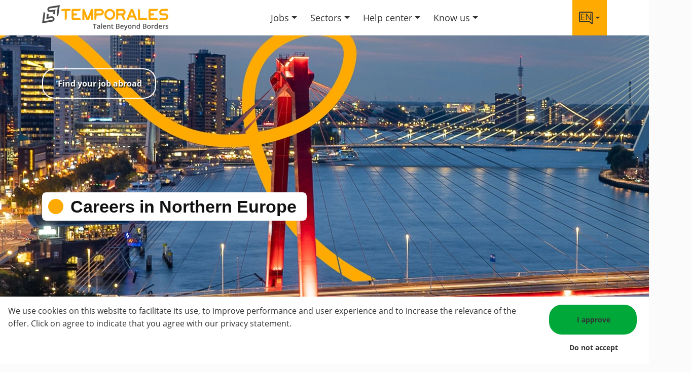

--- FILE ---
content_type: text/html; charset=UTF-8
request_url: https://temporalesjobs.com/
body_size: 16825
content:
<!DOCTYPE html>
<html lang="en" >
<head>
    <title>Home | Temporales</title>
    <meta http-equiv="Content-Type" content="text/html; charset=UTF-8">
    <meta name="viewport" content="width=device-width, initial-scale=1.0, maximum-scale=5.0" >
            <meta name="description" content="Find your next job opportunity in Northern Europe. Temporales connects international talent with trusted employers in logistics, production and hospitality.">
        <!-- Icon -->
    <link rel="shortcut icon" href="https://temporalesjobs.com/uploads/temporalesjobs-international-v2/userfiles/images/setup/icon.png">
    <meta name="identifier-URL" content="https://temporalesjobs.com/">
    <script>
	dataLayer = [{
		'event' : 'page_view',
		'userId' : '2974855',
		'page_title': 'Home',
		'url': 'https://temporalesjobs.com/'
	}];


document.addEventListener("DOMContentLoaded", function() {
    var trigger = document.querySelector(".video-story-section .video-thumb");
    var modal   = document.querySelector(".video-story-modal");
    if (!trigger || !modal) return;

    var player = modal.querySelector("video");
    var close  = modal.querySelector(".video-story-modal__close");
    if (!player || !close) return;

    // ensure our “open” class actually makes it visible:
    modal.classList.remove("open");
    // we assume in your CSS:
    // .video-story-modal { display: none; /* … */ }
    // .video-story-modal.open { display: flex; /* … */ }

    function openModal() {
      modal.classList.add("open");
      // lock scroll:
      document.documentElement.style.overflow = "hidden";
      document.body.style.overflow = "hidden";
      player.currentTime = 0;
      player.play();
    }

    function closeModal() {
      modal.classList.remove("open");
      // restore scroll:
      document.documentElement.style.overflow = "";
      document.body.style.overflow = "";
      player.pause();
      player.currentTime = 0;
    }

    trigger.addEventListener("click", function(e) {
      e.preventDefault();
      openModal();
    });

    close.addEventListener("click", function() {
      closeModal();
    });

    // clicking outside the inner box?
    modal.addEventListener("click", function(e) {
      if (e.target === modal) {
        closeModal();
      }
    });
  });

</script>

<style>

//*
Basic styling
*/


@media only screen and (min-width: 768px) {
    .blurred-cover__header h1 {
        font-size: 45px !important;
    }
}

.blurred-cover-holder-content {
    margin-bottom: 70px !important;
}

/* ——————————————————————————————————————————————
   0) GLOBAL RESET: Force all normal-paragraphs to single-column
   —————————————————————————————————————————————— */
.normal-paragraph__card {
    display: flex;
    flex-direction: column;
    gap: 24px;
    margin: 0;
    width: 100%;
    max-width: none;
}

/* Reset any CMS heading margins inside paragraphs */
.normal-paragraph__card h1,
.normal-paragraph__card h2,
.normal-paragraph__card h3,
.normal-paragraph__card h4,
.normal-paragraph__card h5,
.normal-paragraph__card h6 {
    margin-top: 0;
    margin-bottom: 0;
}

h2.sector-card__heading {
    padding-bottom: 48px;
    padding-top: 112px;
}


/* 1) Make the overall cover image wrapper a positioned container */
.blurred-cover--image {
    position: relative;

}

/* 2) Stretch the mobile-hero overlay to cover the entire photo */
.mobile-hero-section {
    position: absolute !important;
    top: 0;
    left: 0;
    width: 100%;
    height: 100%;
    overflow: visible;
    pointer-events: none;
   
}

.desktop-hero-section {
    position: absolute !important;
    top: 0;
    width: 100%;
    height: 100%;
    overflow: visible;

    pointer-events: none;

}

/* 3) Pill wrapper absolutely positioned inside that overlay */
.mobile-hero-section .hero-pill {
    position: absolute;
    top: 184px;
    left: 0;
    display: inline-flex;
    align-items: center;
    background: transparent;
    padding: 0;
    pointer-events: auto;

}

.desktop-hero-section .hero-pill {
    /* position: absolute;
  top: 184px;   
  left: 0;  */
    display: inline-flex;
    align-items: center;
    background: #FFFFFF;
    padding: 0;
    pointer-events: auto;
}

/* 4) H1 indent + bullet outside text flow */
.mobile-hero-section .hero-text {
    position: relative;
    display: block;
    padding-left: 44px;
    /* 30px bullet + 14px gap */
    font-family: 'Open Sans', sans-serif;
    font-size: 34px !important;
    line-height: 40px !important;
    font-weight: 700;
    color: #fff;
    margin: 0;
}

.desktop-hero-section .hero-text {
    position: relative;
    display: block;
    padding-left: 44px;
    /* 30px bullet + 14px gap */
    padding-right: 20px;
    font-family: 'Open Sans', sans-serif;
    font-size: 34px !important;
    line-height: 40px !important;
    font-weight: 700;
    color: #101112;
    margin: 0;
}


.mobile-hero-section .hero-text::before {
    content: '';
    position: absolute;
    top: 50%;
    left: 0;
    transform: translateY(-50%);
    width: 30px;
    height: 30px;
    background: #FA0;
    border-radius: 50%;
}

.desktop-hero-section .hero-text::before {
    content: '';
    position: absolute;
    top: 50%;
    left: 0;
    transform: translateY(-50%);
    width: 30px;
    height: 30px;
    background: #FA0;
    border-radius: 50%;
}


/* ——————————————————————————————————————————————
   MOBILE HERO “We take you further” (ratio + no clipping)
   —————————————————————————————————————————————— */
.mobile-hero-section {
    position: relative;
    overflow: hidden;
    /* 250px tall at 360px design width → 250/360 = 69.44vw */
    padding-top: 69.44vw;
}

.desktop-hero-section {
    overflow: hidden;
    /* 250px tall at 360px design width → 250/360 = 69.44vw */
    padding-top: 69.44vw;
    /* no explicit height, so content never overflows */
}


/* Pill wrapper: absolutely placed at 73.6% down */
.mobile-hero-section .hero-pill {
    position: absolute;
    top: 140px;
    /* 184px ÷ 250px = 73.6% */
    left: 0;
    display: inline-flex;
    align-items: center;
}

.desktop-hero-section .hero-pill {
    display: inline-flex;
    align-items: center;
}




/* H1 and bullet */
.mobile-hero-section .hero-text {
    position: relative;
    display: block;
    /* indent all lines to clear the bullet */
    padding-left: 44px;
    /* 30px bullet + 14px gap */
    font-family: 'Open Sans', sans-serif;
    font-size: 34px;
    line-height: 40px;
    font-weight: 700;
    color: #fff;
    margin: 0;
}

.desktop-hero-section .hero-text {
    position: relative;
    display: block;
    /* indent all lines to clear the bullet */
    padding-left: 44px;
    /* 30px bullet + 14px gap */
    font-family: 'Open Sans', sans-serif;
    font-size: 34px;
    line-height: 40px;
    font-weight: 700;
    color: #101112;
    margin: 0;
}

@media (max-width: 599px) {
    .desktop-hero-section .hero-text {
        font-size: 31px !important;
        line-height: 41px !important;
        color: #ffffff !important;
        text-shadow: 1px 2px 2px #000 !important;

    }

    .desktop-hero-section .hero-pill {
        background-color: transparent !important;
        padding-left: 0 !important;
    }
}

.mobile-hero-section .hero-text::before {
    content: '';
    position: absolute;
    top: 50%;
    left: 0;
    transform: translateY(-50%);
    width: 30px;
    height: 30px;
    background: #FA0;
    border-radius: 50%;
}

.desktop-hero-section .hero-text::before {
    content: '';
    position: absolute;
    top: 50%;
    left: 0;
    transform: translateY(-50%);
    width: 30px;
    height: 30px;
    background: #FA0;
    border-radius: 50%;
}

.desktop-hero-section .hero-pill {
    padding-left: 12px;
    padding-top: 8px;
    padding-bottom: 8px;
    border-radius: 8px;
    color: #101112;
    width: fit-content;
    position: absolute !important;
    top: 425px;
}



/* catch iPad-mini and similar tablets in portrait */
@media only screen and (max-width: 820px) and (orientation: portrait) {

    /* target the CMS H1 (it’s .h1_header inside .blurred-cover__header) */
    .blurred-cover__header h1.h1_header {
        font-size: 32px !important;
        line-height: 1.2 !important;
        margin: 8px 0 !important;
    }
}


span.orange-dot {
    color: #FA0 !important;
    font-size: 45px !important;
    line-height: 30px !important;
    /* padding-top: 26px !important; */
}


.blurred-cover__description .hero-button {
    background-color: transparent;
    color: #fff;
    text-shadow: 1px 2px 2px #000 !important;
    border: 2px solid #fff;
    font-size: 1rem;
    cursor: pointer;
    transition:
        background-color 0.2s ease,
        color 0.2s ease,
        border-color 0.2s ease;
    margin: 45px 0px;
}

.blurred-cover__description .hero-button:hover {
    background-color: #FA0;
    color: #101112;
    border-color: #FA0;
    text-shadow: none !important;
}

.job-alert {
    display: flex;
    flex-direction: column;
    height: 100%;
    gap: 24px;
}

.job-alert .sector-card-heading {
    margin: 0;
    margin-top: 32px;
    font-family: 'Open Sans', sans-serif;
    font-size: 30px !important;
    line-height: 36px !important;
    font-weight: 700;
    color: #101112;
}

.job-alert .card {
    background-color: #ffffff;
    border: 1px solid #CCCCCC;
    border-radius: 8px;
    padding: 32px;
    display: flex;
    flex-direction: column;
    box-shadow: none;
}

.job-alert .card__title {
    font-family: 'Open Sans', sans-serif;
    font-size: 24px;
    line-height: 36px;
    font-weight: 700;
    color: #101112;
    margin: 0 0 8px;
}

.job-alert .card__desc {
    font-family: 'Open Sans', sans-serif;
    font-size: 16px;
    line-height: 26px;
    font-weight: 400;
    color: #101112;
    margin: 0 0 24px;
    flex-grow: 1;
}

.job-alert .card>a {
    display: flex;
    justify-content: flex-end;
    width: 100%;
}

.job-alert .btn {
    font-family: 'Open Sans', sans-serif;
    font-size: 16px;
    line-height: 26px;
    font-weight: 400;
    padding: 16px 24px;
    border: none;
    border-radius: 25px;
    cursor: pointer;
    transition: all 0.2s ease;
}

.job-alert .card:nth-child(2) .btn {
    background: #101112;
    color: #ffffff;
    border: 1px solid #101112;
}

.job-alert .card:nth-child(2) .btn:hover {
    background: #ffffff;
    color: #101112;
    border: 1px solid #DDDDDD;
}

.job-alert .card:nth-child(1) .btn {
    background: #FFAA00;
    color: #101112;
    border: 1px solid #FFAA00;
}

.job-alert .card:nth-child(1) .btn:hover {
    background: #101112;
    color: #ffffff;
    border: 1px solid #101112;
}


.navbar-brand img {
    max-width: 250px !important;
    width: 250px !important;
}

.footer3 .footer3__container .buttons__container {
    margin-bottom: 32px !important;
    display: inline-flex !important;
    ;
    flex-direction: column !important;
    justify-content: space-between !important;
    ;
    align-items: center !important;
    width: 100% !important;
}

.footer1 .footer3__container .buttons__container {
    margin-bottom: 32px !important;
    display: inline-flex !important;
    ;
    flex-direction: column !important;
    justify-content: space-between !important;
    ;
    align-items: center !important;
    width: 100% !important;
}

@media only screen and (max-width: 575px) {
    .footer3 .footer3__container .content__container .buttons__container {
        width: 100% !important;
    }
    .footer1 .footer3__container .content__container .buttons__container {
        width: 100% !important;
    }
    .terms-block {
        text-align: center !important;
    }
    .copyright-block {
        text-align: center !important;
    }
}

.footer3 .footer3__container .horizontal-line {
    margin-top: 32px !important;
    margin-bottom: 24px !important;
    display: inline-block !important;
    width: 100% !important;
}

.footer2 .footer3__container .horizontal-line {
    margin-top: 32px !important;
    margin-bottom: 24px !important;
    display: inline-block !important;
    width: 100% !important;
}

.footer2 button.btn.btn--primary-inverse.button-1-type {
    background-color: #FFF;
    color: #101112;
    font-family: 'OpenSans-Regular';
    border-radius: 30px;
    transition: all 0.3s ease;
}


.footer2 button.btn.btn--secondary-inverse.button-2-type {
    background-color: #FA0;
    font-family: 'OpenSans-Regular' ;
    border-radius: 30px;
    transition: all 0.3s ease;
}

.footer2 button.btn.btn--secondary-inverse.button-2-type:hover, .footer2 button.btn.btn--primary-inverse.button-1-type:hover {
    background-color: #fff;
    color: #FA0;
    font-family: 'OpenSans-Regular';
     transition: all 0.3s ease;
}

@media (min-width: 768px) {

    /* target exactly the 4 footer columns */
    .footer3__container div.col-md-3 {
        /* override Bootstrap’s flex and width */
        flex: 0 0 auto !important;
        /* max-width: 50% !important; */
        /* width: 50% !important; */
    }

}

h3.guide-title {
    font-size: 20px;
    margin-bottom: 10px;
}



@media (min-width: 992px) {
    .default-navigation .menu-items {
        display: flex;
        margin-right: auto !important;
        flex-wrap: wrap;
        flex: none;
        margin-left: auto !important;
    }
}

.footer2 .divider-line__container .horizontal-line {
    margin-top: 24px !important;
    margin-bottom: 24px !important;
    display: inline-block !important;
    width: 100% !important;
  height: 1px !important;
    border: 0;
    color: #4d4d4d !important;
    background-color: #4d4d4d !important;
}

.footer2 .divider-line__container2 .horizontal-line {
    margin-top: 24px !important;
    margin-bottom: 24px !important;
    display: inline-block !important;
    width: 100% !important;
    height: 1px !important;
    border: 0;
    color: #4d4d4d !important;
    background-color: #4d4d4d !important;
}

a.hyperlink--inverted-12,
a.hyperlink--inverted-12:visited {
    font-size: 14px;
    color: #fff !important;
    opacity: .85;
}

a.hyperlink--inverted-12:hover {
    font-size: 14px;
    color: #fa0 !important;
    opacity: .85;
}

.icon-links {
    display: flex;
    gap: 12px;
    /* space between icons */
    align-items: center;
    /* vertical alignment */
    justify-content: flex-start;
    /* left aligned */
    margin-top: 6px;
}

.icon-links .icon24 {
    width: 24px;
    height: 24px;
    display: block;
    /* removes inline gap/descender space */
}

.terms-block {
    text-align: right;
    margin-top: 0px;
}

@media (max-width: 767px) {
    .terms-block {
        text-align: center;
        margin-top: 14px !important;
    }
    .copyright-block {
        text-align: center !important;
    }
}

.footer3__container h2 {
    text-align: center !important;
}


/*
End Basic styling
*/





@media only screen and (min-width: 768px) {
.blurred-cover__header h1 {
	font-size: 45px !important;
}
}

.blurred-cover-holder-content {
	margin-bottom: 70px !important;
}

/* ——————————————————————————————————————————————
   0) GLOBAL RESET: Force all normal-paragraphs to single-column
   —————————————————————————————————————————————— */
.normal-paragraph__card {
  display: flex;
  flex-direction: column;
  gap: 24px;
  margin: 0;
  width: 100%;
  max-width: none;
}

/* ——————————————————————————————————————————————
   1) INTRO SECTION: “We take you further” Scoped Two-Column
   —————————————————————————————————————————————— */
@media (min-width: 992px) {
  /* Target only the intro-section wrapper */
  .intro-section .normal-paragraph__card {
    display: flex;
    flex-direction: row;
    align-items: stretch;
    gap: 24px;
  }
  .intro-section .normal-paragraph__card > .normal-paragraph__title:nth-of-type(1),
  .intro-section .normal-paragraph__card > .normal-paragraph__title:nth-of-type(2) {
    flex: 1;
    min-width: 0;
    display: flex;
    flex-direction: column;
  }
  .intro-section .normal-paragraph__card > .normal-paragraph__title:nth-of-type(1) .intro-text {
    flex: 1;
    display: flex;
    flex-direction: column;
    height: 100%;
  }
  .intro-section .normal-paragraph__card > .normal-paragraph__title:nth-of-type(2) .intro-cards {
    flex: 1;
    display: flex;
    flex-direction: column;
    height: 100%;
    gap: 24px;
  }
}

/* Reset any CMS heading margins inside paragraphs */
.normal-paragraph__card h1,
.normal-paragraph__card h2,
.normal-paragraph__card h3,
.normal-paragraph__card h4,
.normal-paragraph__card h5,
.normal-paragraph__card h6 {
  margin-top: 0;
  margin-bottom: 0;
}

/* Intro-specific styles */
.intro-text {
  display: flex;
  flex-direction: column;
  height: 100%;
  width: 100%;
}
.intro-eyebrow {
  font-family: 'Open Sans', sans-serif;
  font-size: 24px;
  line-height: 34px;
  font-weight: 700;
  color: #101112;
  margin: 0 0 8px;
}
.intro-main {
  font-family: OpenSans-Light, sans-serif;
  font-size: 32px !important;
  line-height: 40px !important;
  font-weight: 400;
  color: #101112;
  margin: 0;
  max-width: 100%;
  flex-grow: 1;
}
.intro-footnote {
  font-family: 'Open Sans', sans-serif;
  font-style: italic;
  font-size: 16px;
  line-height: 26px;
  font-weight: 600;
  color: #101112;
  margin-top: auto;
  padding-top: 24px;
  width: 100%;
}
.intro-cards {
  display: flex;
  flex-direction: column;
  height: 100%;
  gap: 24px;
}
.intro-cards .card {
  background-color: #ffffff;
  border: 1px solid #CCCCCC;
  border-radius: 8px;
  padding: 32px;
  display: flex;
  flex-direction: column;
  box-shadow: none;
}
.intro-cards .card__title {
  font-family: 'Open Sans', sans-serif;
  font-size: 24px;
  line-height: 36px;
  font-weight: 700;
  color: #101112;
  margin: 0 0 8px;
}
.intro-cards .card__desc {
  font-family: 'Open Sans', sans-serif;
  font-size: 16px;
  line-height: 26px;
  font-weight: 400;
  color: #101112;
  margin: 0 0 24px;
  flex-grow: 1;
}
.intro-cards .card > a {
  display: flex;
  justify-content: flex-end;
  width: 100%;
}
.intro-cards .btn {
  font-family: 'Open Sans', sans-serif;
  font-size: 16px;
  line-height: 26px;
  font-weight: 400;
  padding: 16px 24px;
  border: none;
  border-radius: 25px;
  cursor: pointer;
  transition: all 0.2s ease;
}
.intro-cards .card:nth-child(2) .btn {
  background: #101112;
  color: #ffffff;
  border: 1px solid #101112;
}
.intro-cards .card:nth-child(2) .btn:hover {
  background: #ffffff;
  color: #101112;
border: 1px solid #DDDDDD;
}
.intro-cards .card:nth-child(1) .btn {
  background: #FFAA00;
  color: #101112;
  border: 1px solid #FFAA00;
}
.intro-cards .card:nth-child(1) .btn:hover {
  background: #101112;
  color: #ffffff;
  border: 1px solid #101112;
}
@media (max-width: 991px) {
  .intro-text {
    margin-bottom: 24px;
  }
    .intro-main {
     font-size: 32px !important;
     line-height: 40px !important;
    }
}

/* ——————————————————————————————————————————————
   2) “Why Temporales” SECTION STYLES (unchanged)
   —————————————————————————————————————————————— */
.why-temporales-section {
  margin-top: 112px;
  margin-bottom: 48px;
}

@media (max-width: 767px){
.why-temporales-section {
  margin-top: 56px;
  margin-bottom: 24px;
}
}
.why-temporales-section .why-cols {
  display: flex;
  flex-direction: column;
  gap: 24px;
}
@media (min-width: 992px) {
  .why-temporales-section .why-cols {
    flex-direction: row;
  }
  .why-temporales-section .why-col--label {
    flex: 0 0 32.4%;
  }
  
}
h2.why-label {
  font-family: 'Open Sans', sans-serif;
  font-size: 24px !important;
  line-height: 34px !important;
  font-weight: 700;
  color: #101112;
  margin: 0;
}
.why-main {
  font-family: OpenSans-Light, sans-serif;
  font-size: 32px !important;
  line-height: 40px !important;
  font-weight: 400;
  color: #101112;
  margin: 0 0 24px;
}
.why-main strong {
  font-weight: 700;
}
.why-sub {
  font-family: 'Open Sans', sans-serif;
  font-size: 16px;
  line-height: 26px;
  font-weight: 400;
  color: #101112;
  margin: 0;
}
@media (max-width: 991px) {
  .why-temporales-section .why-cols {
    flex-direction: column;
  }
    .why-main {
     font-size: 32px;
     line-height: 40px;
    }
}

/* ——————————————————————————————————————————————
   3) ICON CARDS SECTION (unchanged)
   —————————————————————————————————————————————— */
.icon-cards-section {
  background-color: #EEE;
  margin-top: 0;
  margin-bottom: 112px;
  padding: 0;
}

@media (max-width: 767px) {
	.icon-cards-section {
	margin-bottom: 56px;
}
}
.icon-cards-section .icon-cards {
  max-width: 1170px;
  margin: 0 auto;
  display: flex;
  flex-direction: column;
  gap: 24px;
}
@media (min-width: 992px) {
  .icon-cards-section .icon-cards {
    flex-direction: row;
  }
  .icon-cards-section .icon-card {
    flex: 1;
  }
}
.icon-card {
  background-color: #FFF;
  padding: 32px;
  border-radius: 8px;
  text-align: left;
  display: flex;
  flex-direction: column;
  align-items: flex-start;
}
.icon-card__icon {
  width: 61px;
  height: 60px;
  object-fit: contain;
  fill: #FA0;
  margin-bottom: 24px;
}
h3.icon-card__title,
.icon-card__title {
  font-family: 'Open Sans', sans-serif;
  font-size: 24px;
  line-height: 36px;
  font-weight: 700;
  color: #101112;
  margin: 0 0 8px;
}
.icon-card__desc {
  font-family: 'Open Sans', sans-serif;
  font-size: 16px;
  line-height: 26px;
  font-weight: 400;
  color: #101112;
  margin: 0;
}

/* ——————————————————————————————————————————————
   4) VIDEO + STORY CARD SECTION
   —————————————————————————————————————————————— */
/* wrapper spacing & background */
.video-story-section {
  margin-top: 112px;
  margin-bottom: 112px;
  background: #fff;
}

@media (max-width: 767px) {
	.video-story-section {
	margin-top: 56px;
  margin-bottom: 56px;
}
}
/* constrain BOTH heading & cols */
.video-story-section > .video-story__heading,
.video-story-section > .video-story__cols {
  width: 100%;
  max-width: 1170px;
  margin: 0 0 48px;
}
/* heading */
h2.video-story__heading {
  font-family: 'Open Sans', sans-serif;
  font-size: 32px !important;
  line-height: 36px !important;
  font-weight: 700;
  color: #101112;
  text-align: left;
  margin: 0 0 48px;
}
/* cols wrapper */
.video-story__cols {
  display: flex;
  flex-direction: column;
  gap: 24px;
}
@media (min-width: 992px) {
  .video-story__cols {
    flex-direction: row;
  }
}
/* video-thumb */
.video-wrapper {
  flex: 1;
}
.video-thumb {
  position: relative;
  width: 100%;
  padding-top: calc(9 / 16 * 100%);
  border-radius: 8px;
  overflow: hidden;
}

.video-thumb__play {
  position: absolute;
  top: 50%; left: 50%;
  transform: translate(-50%, -50%);
  font-size: 53.33px;
  line-height: 1;
  color: #fff;
  background: none;
  border: none;
  cursor: pointer;
  padding: 0;
}
/* story-card */
.story-card {
  flex: 1;
  background: #FFF;
  border: 1px solid #CCCCCC;
  border-radius: 8px;
  padding: 32px;
  display: flex;
  flex-direction: column;
}
/* label */
h4.story-card__label {
  font-family: 'Open Sans', sans-serif;
  font-size: 24px;
  line-height: 36px;
  font-weight: 700;
  color: #101112;
  margin: 0 0 8px;
}
/* main */
.story-card__main {
  font-family: OpenSans-Light, sans-serif;
  font-size: 36px;
  line-height: 46px;
  font-weight: 300;
  color: #101112;
  margin: 0 0 auto;
margin-bottom:40px;
}

@media (max-width: 1140px) {
    .story-card__main {
     font-size: 32px;
     line-height: 42px;

    }
}

@media (max-width: 991px) {
    .story-card__main {
     margin: 0 0 24px;
    }
}
/* footer */
.story-card__footer {
  display: flex;
  flex-direction: column;
  
}
/* name */
.story-card__name {
  font-family: 'Open Sans', sans-serif;
  font-size: 24px;
  line-height: 36px;
  font-weight: 700;
  color: #101112;
  margin: 0;
}
/* sub */
.story-card__sub {
  font-family: 'Open Sans', sans-serif;
  font-size: 16px;
  line-height: 26px;
  font-weight: 400;
  color: #101112;
  margin: 0;
}
/* mobile */
@media (max-width: 991px) {
  .video-story__cols {
    flex-direction: column;
  }
}




/* 1) Make the overall cover image wrapper a positioned container */
.blurred-cover--image {
  position: relative;

}

/* 2) Stretch the mobile-hero overlay to cover the entire photo */
.mobile-hero-section {
  position: absolute !important;
  top: 0; 
  left: 0;
  width: 100%; 
  height: 100%;
  overflow: visible;  /* allow the H1 to fully show */
  pointer-events: none; /* so clicks go through to underlying elements, if any */
}

.desktop-hero-section {
  position: absolute !important;
  top: 0; 
  width: 100%; 
  height: 100%;
  overflow: visible;  /* allow the H1 to fully show */
  pointer-events: none; /* so clicks go through to underlying elements, if any */
}

/* 3) Pill wrapper absolutely positioned inside that overlay */
.mobile-hero-section .hero-pill {
  position: absolute;
  top: 184px;   /* exact pixel offset from top of image */
  left: 0;      /* flush to viewport’s left edge */
  display: inline-flex;
  align-items: center;
  background: transparent;
  padding: 0;
  pointer-events: auto; /* restore pointer if button/text clickable */
}

.desktop-hero-section .hero-pill {
  /* position: absolute;
  top: 184px;   
  left: 0;  */    
  display: inline-flex;
  align-items: center;
  background: #FFFFFF;
  padding: 0;
  pointer-events: auto; /* restore pointer if button/text clickable */
}

/* 4) H1 indent + bullet outside text flow */
.mobile-hero-section .hero-text {
  position: relative;
  display: block;
  padding-left: 44px;       /* 30px bullet + 14px gap */
  font-family: 'Open Sans', sans-serif;
  font-size: 34px !important;
  line-height: 40px !important;
  font-weight: 700;
  color: #fff;
  margin: 0;
}

.desktop-hero-section .hero-text {
  position: relative;
  display: block;
  padding-left: 44px;       /* 30px bullet + 14px gap */
padding-right: 20px;
  font-family: 'Open Sans', sans-serif;
  font-size: 34px !important;
  line-height: 40px !important;
  font-weight: 700;
  color: #101112;
  margin: 0;
}


.mobile-hero-section .hero-text::before {
  content: '';
  position: absolute;
  top: 50%;
  left: 0;
  transform: translateY(-50%);
  width: 30px;
  height: 30px;
  background: #FA0;
  border-radius: 50%;
}

.desktop-hero-section .hero-text::before {
  content: '';
  position: absolute;
  top: 50%;
  left: 0;
  transform: translateY(-50%);
  width: 30px;
  height: 30px;
  background: #FA0;
  border-radius: 50%;
}


/* ——————————————————————————————————————————————
   MOBILE HERO “We take you further” (ratio + no clipping)
   —————————————————————————————————————————————— */
.mobile-hero-section {
  position: relative;
  overflow: hidden;
  /* 250px tall at 360px design width → 250/360 = 69.44vw */
  padding-top: 69.44vw;
  /* no explicit height, so content never overflows */
}

.desktop-hero-section {
  overflow: hidden;
  /* 250px tall at 360px design width → 250/360 = 69.44vw */
  padding-top: 69.44vw;
  /* no explicit height, so content never overflows */
}
/* @media (min-width: 768px) {
  .mobile-hero-section {
    display: none;
  }
} */

/* @media (max-width: 767px) {
  .desktop-hero-section {
    display: none;
  }
} */

/* Pill wrapper: absolutely placed at 73.6% down */
.mobile-hero-section .hero-pill {
  position: absolute;
  top: 140px;    /* 184px ÷ 250px = 73.6% */
  left: 0;
  display: inline-flex;
  align-items: center;
}

.desktop-hero-section .hero-pill {
 /*  position: absolute; 
  top: 320px;    
  left: 0; */
  display: inline-flex;
  align-items: center;
}




/* H1 and bullet */
.mobile-hero-section .hero-text {
  position: relative;
  display: block;
  /* indent all lines to clear the bullet */
  padding-left: 44px;  /* 30px bullet + 14px gap */
  font-family: 'Open Sans', sans-serif;
  font-size: 34px;
  line-height: 40px;
  font-weight: 700;
  color: #fff;
  margin: 0;
}

.desktop-hero-section .hero-text {
  position: relative;
  display: block;
  /* indent all lines to clear the bullet */
  padding-left: 44px;  /* 30px bullet + 14px gap */
  font-family: 'Open Sans', sans-serif;
  font-size: 34px;
  line-height: 40px;
  font-weight: 700;
  color: #101112;
  margin: 0;
}

@media (max-width: 599px) {
    .desktop-hero-section .hero-text {
        font-size: 31px !important ;
        line-height: 41px !important;
        color: #ffffff !important;
        text-shadow: 1px 2px 2px #000 !important;
        
}
    .desktop-hero-section .hero-pill {
    background-color: transparent !important;
        padding-left: 0 !important;
}
}

.mobile-hero-section .hero-text::before {
  content: '';
  position: absolute;
  top: 50%;
  left: 0;
  transform: translateY(-50%);
  width: 30px;
  height: 30px;
  background: #FA0;
  border-radius: 50%;
}

.desktop-hero-section .hero-text::before {
  content: '';
  position: absolute;
  top: 50%;
  left: 0;
  transform: translateY(-50%);
  width: 30px;
  height: 30px;
  background: #FA0;
  border-radius: 50%;
}

  .desktop-hero-section .hero-pill {
        padding-left: 12px;
        padding-top: 8px;
        padding-bottom: 8px;
        border-radius: 8px;
        color: #101112;
        width: fit-content;
        position: absolute !important;
    top: 310px;
  }

/* ——————————————————————————————————————————————
   MOBILE HERO GUTTER FIX
   —————————————————————————————————————————————— */
/* @media (max-width: 767px) {
  .desktop-hero-section .hero-pill {
    left: 16px !important;
    right: 16px !important;
    width: auto; 
  }
} */





/* ───────────────────
   Sector Grid Styles
──────────────────── */

/* 1) Section Wrapper */
.sector-section {
  background-color: #EEE;
  margin-top: 112px;
  margin-bottom: 112px;
  padding-top: 0;
  padding-bottom: 0;
}

@media (max-width: 767px) {
	.sector-section {
	margin-top: 56px;
  margin-bottom: 56px;
}
}
.sector-section .container {
  max-width: 1170px;
  margin: 0 auto;
 padding: 0;
}

/* 2) Grid Container */
.sector-grid {
  display: flex;
  flex-wrap: wrap;
  gap: 24px;
  justify-content: flex-start;
}

/* 3) Cards (both intro + content) */
.sector-card {
  background: #FFF;
  border-radius: 8px;
  padding: 32px;
  box-shadow: none;
  display: flex;
  flex-direction: column;
  align-items: center;
  text-align: center;
  /* default to two per row on mobile */
  flex: 0 0 calc((100% - 24px) / 2);
}

/* 3a) Transparent intro card */
.sector-card--intro {
  background: transparent;
  padding: 0;
  align-items: flex-start;
  text-align: left;
  flex: 0 0 calc((100% - 24px) / 2);
}
.sector-card--intro .sector-card__heading {
  margin: 0;
  margin-top: 32px;
  font-family: 'Open Sans', sans-serif;
  font-size: 30px !important;
  line-height: 36px !important;
  font-weight: 700;
  color: #101112;
}

/* 4) Icon */
.sector-card__icon {
  width: 120px;
  height: 120px;
  object-fit: contain;
  margin-bottom: 32px;
}

/* 5) Title */
h3.sector-card__title {
  font-family: 'Open Sans', sans-serif;
  font-size: 36px;
  font-weight: 400;
  color: #101112;
  margin: 0 0 16px;
  line-height: normal;
}

/* 6) Button */
.sector-card__btn {
  font-family: 'Open Sans', sans-serif;
  font-size: 16px;
  line-height: 26px;
  font-weight: 400;
  padding: 24px 16px;
  width: 100%;
  background: #FFAA00;
  color: #101112;
  border: 1px solid #FFAA00;
  border-radius: 25px;
  cursor: pointer;
  transition: background 0.2s ease, color 0.2s ease;
}
.sector-card__btn:hover {
  background: #101112;
  color: #FFF;
border: 1px solid #101112;
}

/* 7) Desktop: three columns, intro as first */
@media (min-width: 992px) {
  .sector-card,
  .sector-card--intro {
    flex: 0 0 calc((100% - 2*24px) / 3);
  }
}

/* 8) Tablet: keep two per row */
@media (min-width: 768px) and (max-width: 991px) {
  .sector-card,
  .sector-card--intro {
    flex: 0 0 calc((100% - 24px) / 2);
  }
}

/* ──────────────────────────────────────────
   Sector Grid Tweaks: Left-align & Full-width
   ────────────────────────────────────────── */

/* Left-align all card content */
.sector-card,
.sector-card--intro {
  align-items: flex-start !important;
  text-align: left !important;
}

/* Ensure icons sit flush left */
.sector-card__icon {
  margin: 0 0 32px 0 !important;
}

/* Buttons stretch to full card width */
.sector-card__btn {
  width: 100% !important;
  align-self: stretch !important;
}

/* ──────────────────────────────────────────
   Sector Grid Button Height Override
   ────────────────────────────────────────── */
.sector-card__btn {
  height: 58px !important;
  padding: 0 16px !important;      /* keep only horizontal padding */
  display: flex !important;
  align-items: center !important;  /* vertically center the label */
  justify-content: center !important;
}

/* Make the link wrapper full-width */
.sector-card > a {
  display: block;
  width: 100%;
}

/* Then force the button to fill that wrapper */
.sector-card__btn {
  width: 100% !important;
  height: 58px !important;
  padding: 0 16px !important;      /* horizontal padding only */
  display: flex !important;
  align-items: center !important;  /* vertical center */
  justify-content: center !important;
  box-sizing: border-box;
}

@media (min-width: 768px) {
  .sector-card__title {
    padding-top: 32px !important;
  }
}



/* (Optional) On desktop, keep full-width buttons */
/* Not strictly necessary if width:100% is global */
@media (min-width: 992px) {
  .sector-card__btn {
    width: 100% !important;
  }
}

/* Mobile: stack cards full-width */
@media (max-width: 767px) {
  .sector-card,
  .sector-card--intro {
    flex: 0 0 100% !important;
  }
}

/* Mobile: smaller icons with tighter spacing */
@media (max-width: 922px) {
  .sector-card__icon {
    width: 70px !important;
    height: 70px !important;
    margin-bottom: 16px !important;
  }
}


/* ──────────────────────────────────────────
   Video-thumb: Poster + Overlay + Play-icon
────────────────────────────────────────── */
.video-thumb {
  position: relative;
  width: 100%;
  padding-top: calc(9 / 16 * 100%); /* 16:9 aspect ratio */
  border-radius: 8px;
  overflow: hidden;
  cursor: pointer;
}

.video-thumb__poster {
  position: absolute;
  top: 0; left: 0;
  width: 100%;
  height: 100%;
  object-fit: cover;
  display: block;
  transition: transform 0.3s ease;
}

.video-thumb__overlay {
  position: absolute;
  inset: 0;
  background: rgba(0, 0, 0, 0.2);
  opacity: 0;
  transition: opacity 0.3s ease;
  pointer-events: none;
}

.video-thumb__icon {
  position: absolute;
  top: 50%; left: 50%;
  width: 64px;
  height: 64px;
  transform: translate(-50%, -50%);
  z-index: 2;
  filter: drop-shadow(0 0 5px rgba(0,0,0,0.5));
  transition: transform 0.3s ease, filter 0.3s ease;
  pointer-events: none;
}

/* hover states */
/* .video-thumb:hover .video-thumb__poster {
  transform: scale(1.02);
} */
.video-thumb:hover .video-thumb__overlay {
  opacity: 0.5;
}
.video-thumb:hover .video-thumb__icon {
  transform: translate(-50%, -50%) scale(1.1);
  filter: drop-shadow(0 0 10px #FA0);
}


@media (min-width: 992px) {
  /* 1) stop stretching both children to the same height */
  .video-story-section .video-story__cols {
    align-items: stretch;
  }

  /* 2) let the video column share width but not force the row height */
  .video-story-section .video-wrapper {
    flex: 1 1 0;
  }

  /* 3) let the story‐card share width but size its own height */
  .video-story-section .story-card {
    flex: 1 1 0;
    align-self: flex-start;
  }
}

@media (min-width: 992px) {
  /* 1) Make the two columns sit side-by-side at exactly 50% width (accounting for the 24px gap) */
  .video-story-section .video-story__cols {
    display: flex !important;
flex-direction: row;
	align-items: stretch;
    gap: 24px;
  }
  .video-story-section .video-story__cols > .video-wrapper,
  .video-story-section .video-story__cols > .story-card {
    flex: 0 0 calc((100% - 24px) / 2);
    /* force each to stretch to the same height */
    align-self: stretch;
  }
}

/* ──────────────────────────────────────────
   Video‐Story Modal (div-based)
────────────────────────────────────────── */

/* Base hidden state */
.video-story-modal {
  display: none;
  position: fixed;
  inset: 0;                      /* top:0; right:0; bottom:0; left:0; */
  background: rgba(0,0,0,0.95);
  align-items: center;
  justify-content: center;
  z-index: 1100;                /* sit above everything */
  overflow: hidden;
  padding: 1rem;                 /* small gutter on mobile */
  box-sizing: border-box;
}

/* Visible state */
.video-story-modal.open {
  display: flex;
}

/* Inner container keeps 16:9 aspect */
.video-story-modal__inner {
  position: relative;
  width: 100%;
  max-width: 90vw;
  aspect-ratio: 16/9;
  background: transparent;
}

/* Video wrapper */
.video-story-modal__video-wrapper {
  width: 100%;
  height: 100%;
  background: #000;
  border-radius: 8px;
  overflow: hidden;
}

.video-story-modal__video-wrapper video {
  width: 100%;
  height: 100%;
  object-fit: cover;
  display: block;
}

/* Close “×” button */
.video-story-modal__close {
  position: absolute;
  top: 30px !important;
  right: 0.5rem;
  font-size: 2.5rem;
  color: #fff;
  background: none;
  border: none;
  cursor: pointer;
  z-index: 1;
  line-height: 1;
  text-shadow: 0 0 10px #000;
}

/* Prevent lower sections overlapping */
.video-story-modal,
.video-story-modal.open {
  pointer-events: auto;
}

/* show / hide our “modal” by toggling .open */
.video-story-modal {
  display: none;
  /* …your other styles… */
}
.video-story-modal.open {
  display: flex;
  /* if you need it above everything: */
  position: fixed;
  top: 0; left: 0;
  width: 100%; height: 100vh;
  align-items: center;
  justify-content: center;
  z-index: 1100;
}


@media (min-width: 992px) {
  /* 1) let the video‐thumb fill its wrapper’s full height */
  .video-story-section .video-thumb {
    padding-top: 0 !important;
    height: 100%;
  }

  /* 2) ensure the poster and overlay layers also fill 100% height */
  .video-story-section .video-thumb__poster,
  .video-story-section .video-thumb__overlay {
    height: 100% !important;
  }
}


/* force our video modal above absolutely everything */
.video-story-modal {
  position: fixed;     /* ensure it sits above the normal flow */
  top: 0;
  left: 0;
  width: 100%;
  height: 100vh;
  z-index: 1100 !important;  /* bump this above everything else on the page */
}

/* when “open” is toggled, keep that super-high z-index */
.video-story-modal.open {
  z-index: 1100 !important;
}



@media (max-width: 767px) {
/*.blurred-cover-element {
    height: 250px !important;
	--cover-height: 250px !important;
} */
.story-card__main {
    margin: 0 0 34px;
    font-size: 30px!important;
    line-height: 38px !important;
}
.intro-main {
   font-size: 30px!important;
    line-height: 38px !important;
}
.why-main {
    font-size: 30px!important;
    line-height: 38px !important;
}

.why-sub {
padding-top: 24px !important;
}

h2.video-story__heading, h2.sector-card__heading {
  font-size: 28px !important;
  line-height: 34px !important;
}
.sector-card--intro .sector-card__heading {
    margin: 0;
}
}

/* ──────────────────────────────────────────
   Mobile-landscape: 80px top margin, full 16∶9 fit
────────────────────────────────────────── */
@media only screen and (max-width: 992px) and (orientation: landscape) {
  .video-story-modal__inner {
    /* push down 80px, center horizontally */
    margin: 76px auto 40px !important;
    /* cap height to remaining viewport, and width to full viewport */
    max-height: calc(100vh - 76px - 40px) !important;
    max-width: 100vw !important;
    /* let aspect-ratio do the rest */
    aspect-ratio: 16 / 9 !important;
    /* let browser size width/height to satisfy above */
    width: auto !important;
    height: auto !important;
  }

  .video-story-modal__video-wrapper,
  .video-story-modal__video-wrapper video {
    /* fill the container created above */
    width: 100% !important;
    height: 100% !important;
  }

.video-story-modal__close {
    position: absolute;
    top: 30px !important;
    right: 0.5rem;
}
}

/* catch iPad-mini and similar tablets in portrait */
@media only screen and (max-width: 820px) and (orientation: portrait) {
  /* target the CMS H1 (it’s .h1_header inside .blurred-cover__header) */
  .blurred-cover__header h1.h1_header {
    font-size: 32px !important;
    line-height: 1.2 !important;
    margin: 8px 0 !important;
  }
}

/* @media (max-width: 599px) {
.blurred-cover--image picture img {
object-fit: fill !important;
}
} */

span.orange-dot {
    color: #FA0 !important;
    font-size: 45px !important;
    line-height: 30px !important;
    /* padding-top: 26px !important; */
}


.blurred-cover__description .hero-button {
  background-color: transparent;
  color: #fff;
text-shadow: 1px 2px 2px #000 !important;
  border: 2px solid #fff;
  font-size: 1rem;
  cursor: pointer;
  transition: 
    background-color 0.2s ease, 
    color 0.2s ease, 
    border-color 0.2s ease;
    margin: 45px 0px;
}

.blurred-cover__description .hero-button:hover {
  background-color: #FA0;
  color: #101112;
  border-color: #FA0;
    text-shadow: none !important;
}

.job-alert {
  display: flex;
  flex-direction: column;
  height: 100%;
  gap: 24px;
}

.job-alert .sector-card-heading {
margin: 0;
    margin-top: 32px;
    font-family: 'Open Sans', sans-serif;
    font-size: 30px !important;
    line-height: 36px !important;
    font-weight: 700;
    color: #101112;
}
.job-alert .card {
  background-color: #ffffff;
  border: 1px solid #CCCCCC;
  border-radius: 8px;
  padding: 32px;
  display: flex;
  flex-direction: column;
  box-shadow: none;
}
.job-alert .card__title {
  font-family: 'Open Sans', sans-serif;
  font-size: 24px;
  line-height: 36px;
  font-weight: 700;
  color: #101112;
  margin: 0 0 8px;
}
.job-alert .card__desc {
  font-family: 'Open Sans', sans-serif;
  font-size: 16px;
  line-height: 26px;
  font-weight: 400;
  color: #101112;
  margin: 0 0 24px;
  flex-grow: 1;
}
.job-alert .card > a {
  display: flex;
  justify-content: flex-end;
  width: 100%;
}
.job-alert .btn {
  font-family: 'Open Sans', sans-serif;
  font-size: 16px;
  line-height: 26px;
  font-weight: 400;
  padding: 16px 24px;
  border: none;
  border-radius: 25px;
  cursor: pointer;
  transition: all 0.2s ease;
}
.job-alert .card:nth-child(2) .btn {
  background: #101112;
  color: #ffffff;
  border: 1px solid #101112;
}
.job-alert .card:nth-child(2) .btn:hover {
  background: #ffffff;
  color: #101112;
border: 1px solid #DDDDDD;
}
.job-alert .card:nth-child(1) .btn {
  background: #FFAA00;
  color: #101112;
  border: 1px solid #FFAA00;
}
.job-alert .card:nth-child(1) .btn:hover {
  background: #101112;
  color: #ffffff;
  border: 1px solid #101112;
}




@media only screen and (max-width: 575px){
.footer3 .footer3__container .content__container .buttons__container {
width: 100% !important;
}
}

.footer3 .footer3__container .horizontal-line {
margin-top: 32px !important;
margin-bottom: 24px !important;
display: inline-block !important;
width: 100% !important;
}

@media (min-width: 768px) {
  /* target exactly the 4 footer columns */
 .footer3__container div.col-md-3 {
    /* override Bootstrap’s flex and width */
    flex: 0 0 auto !important;
     /* max-width: 50% !important; */
     /* width: 50% !important; */
  }


}



.body {
	padding-top: 70px !important;
}

@media (min-width: 400px) {
.navbar-brand img {
        max-width: 250px !important;
	max-height: 50px !important;
        width: auto !important;
    }
}

@media (max-width: 2160px) {
    .navbar-brand img {
         max-width: 250px !important;
	max-height: 50px !important;
        width: auto !important;
    }
}

@media (min-width: 992px) {
    .default-navigation .menu-items {
        display: flex;
        margin-right: auto !important;
        flex-wrap: wrap;
        flex: none;
        margin-left: auto !important;
    }
}

button.raffle-btn {
    background-color: #FA0;
    border: 0px;
    border-radius: 100px;
    padding: 1.5rem;
    font-family: 'Open Sans', sans-serif;
    font-size: 16px;
    line-height: 26px;
    font-weight: 400;
    padding: 16px 24px;
    border: none;
    border-radius: 25px;
    cursor: pointer;
    transition: all 0.2s ease;
}

button.raffle-btn:hover {
    background-color: #101112;
    color: #FFF;
}

</style>





    <style>
.ms-header {
        display: flex;
        align-items: center;
        justify-content: center; /* Fixed typo from jsutify-content to justify-content */
        width: 100%;
        height: 100%;
    }

    .ms-header__title {
        flex: 1 1 100%;
        width: 100%;
        text-align: center;
        font-size: 4rem;
        font-weight: bold;
        text-shadow: 0px 0px 2px rgba(0, 0, 0, 0.4); /* Fixed syntax for rgba */
    }

    .ms-slider {
        display: inline-block;
        height: 1.5em;
        overflow: hidden;
        vertical-align: middle;
        mask-image: linear-gradient(transparent, white, white, white, transparent);
        mask-type: luminance;
        mask-mode: alpha;
    }

    .ms-slider__words {
        display: inline-block;
        margin: 0;
        padding: 0;
        list-style: none;
        animation-name: wordSlider;
        animation-timing-function: ease-out;
        animation-iteration-count: infinite;
        animation-duration: 6s;
    }

    .ms-slider__word {
        display: block;
        line-height: 1.3em;
        text-align: left;
        font-size: 4rem;
        margin: 0;
    }

    @keyframes wordSlider {
        0%, 20% { transform: translateY(0%); }
        25%, 45% { transform: translateY(-25%); }
        50%, 70% { transform: translateY(-50%); }
        75%, 95% { transform: translateY(-75%); }
        100% { transform: translateY(-75%); }
    }
</style>
<!-- Google Tag Manager -->
<script>(function(w,d,s,l,i){w[l]=w[l]||[];w[l].push({'gtm.start':
new Date().getTime(),event:'gtm.js'});var f=d.getElementsByTagName(s)[0],
j=d.createElement(s),dl=l!='dataLayer'?'&l='+l:'';j.async=true;j.src=
'https://www.googletagmanager.com/gtm.js?id='+i+dl;f.parentNode.insertBefore(j,f);
})(window,document,'script','dataLayer','GTM-P9TH7SW');</script>
<!-- End Google Tag Manager -->    
    
<link rel="stylesheet" href="https://temporalesjobs.com/assets/public/clients/temporalesjobs-international-v2/main.min.css?buildID=1767717818392" >
<link rel="stylesheet" href="https://temporalesjobs.com/assets/public/themes/modern/build/main.min.css?buildID=1767717818392" >


<script>
    window.simulate_preview = true;
    window.locale = 'en';
</script>
</head>
<body>
<!-- Google Tag Manager (noscript) -->
<noscript><iframe src="https://www.googletagmanager.com/ns.html?id=GTM-P9TH7SW"
height="0" width="0" style="display:none;visibility:hidden"></iframe></noscript>
<!-- End Google Tag Manager (noscript) -->

    <!-- main content -->
    <div class="page-wrapper ">
        
    
<style>
    .menu-items .nav-item--root {
        --link__color : #333;
--link__bg_color : #fff;
--link__visited_color : #333;
--link__hover_color : #ffaa00;
--link__hover_bg_color : #fff;
--link__size : 18px;
--link__family : OpenSans-Regular;
--link__transform : none;
--link__decoration : none;
--link__shadow : transparent;
--link__line_height : 1.5;
        --sm_text__color : var(--lightest_support_color);
--sm_text__font_size : 0.9rem;
--sm_text__font_family : var(--body_font_family);
--sm_text__inverted_shadow : transparent;
--sm_text__line_height : 1.5;
--sm_text__top_margin : 1rem;
--sm_text__bottom_margin : 1rem;
--sm_text__text_alignment : left;
    }

    .menu-icons .nav-item--root {
        --link__color : var(--heading_color);
--link__bg_color : var(--main_color);
--link__visited_color : var(--heading_color);
--link__hover_color : #fff;
--link__hover_bg_color : var(--heading_color);
--link__size : 18px;
--link__family : OpenSans-Regular;
--link__transform : none;
--link__decoration : none;
--link__shadow : transparent;
--link__line_height : 1.5;
    }

    .nav-item--root #stored_jobs_nr {
        --inverted_link__color : #333;
--inverted_link__visited_color : #333;
--inverted_link__hover_color : var(--main_color);
--inverted_link__hover_bg_color : #fff;
--inverted_link__size : 18px;
--inverted_link__family : OpenSans-Regular;
--inverted_link__transform : none;
--inverted_link__decoration : none;
--inverted_link__shadow : transparent;
--inverted_link__line_height : 1.5;
    }

    .nav-item--root#language {
        --primary_shape__color : #fff;
--primary_shape__bg_color : var(--heading_color);
--primary_shape__font_size : 18px;
--primary_shape__font_family : OpenSans-Regular;
--primary_shape__icon : none;
    }

    .nav-item--child > a, .col-megamenu ul a {
        --link__color : #333;
--link__bg_color : #fff;
--link__visited_color : #333;
--link__hover_color : #ffaa00;
--link__hover_bg_color : #fff;
--link__size : 18px;
--link__family : OpenSans-Regular;
--link__transform : none;
--link__decoration : none;
--link__shadow : transparent;
--link__line_height : 1.5;
    }

    .search-container {
        --input_primary__icon : '\f002';
--input_primary__icon_color : var(--tertiary_color);
--input_primary__placeholder_color : var(--support_color);
--input_primary__placeholder_text_font_family : var(--sm_text__font_family);
--input_primary__placeholder_text_font_size : 0.8125rem;
--input_primary__placeholder_text_case : none;
--input_primary__color : var(--tertiary_color);
--input_primary__font_family : var(--sm_text__font_family);
--input_primary__font_size : 0.8125rem;
--input_primary__bg_color : var(--lightest_support_color);
--input_primary__border_corners : 0px;
--input_primary__border_location : 0 0 var(--input_primary__border_width) 0;
--input_primary__border_color : var(--support_color);
--input_primary__hover_border_color : var(--support_color);
--input_primary__border_width : 1px;
--input_primary__border_style : solid;
    }

    .megamenu__subheader {
        --link__color : #333;
--link__bg_color : #fff;
--link__visited_color : #333;
--link__hover_color : #ffaa00;
--link__hover_bg_color : #fff;
--link__size : 18px;
--link__family : OpenSans-Regular;
--link__transform : none;
--link__decoration : none;
--link__shadow : transparent;
--link__line_height : 1.5;
    }

    i.saved-jobs-icon:before {
        content: '\f004';
    }

    i.account-icon:before {
        content: '\f2bd';
    }

    i.phone-icon:before {
        content: '\f095';
    }

    .default-navigation {
        --background_color: #fff;
        --menu_divider_lines_color: var(--tertiary_color);
        --mobile_hamburger_menu_color: var(--darkest_support_color);
        --mobile_hamburger_menu_hover_color: var(--main_color);
        --primary_dropdown_menu_color: var(--lightest_support_color);
        --secondary_dropdown_menu_color: var(--support_color);
        --background_popup_color: var(--main_color);
        --text_popup_color: #fff;
    }
</style>

<nav
    data-identifier="#element-target-57"
    data-hide-on-scroll="1"
    data-animation="none"
    class="page-element default-navigation fixed-top navbar navbar-expand-lg navbar-styled   desktop-mobile animation-js"
    style="margin-top: 0rem;margin-bottom: 0rem;padding-top: 0rem;padding-bottom: 0rem"
>
    <div class="container position-relative"  style="max-width: 1170px; margin-left: auto; margin-right: auto">
        <a class="navbar-brand ps-3" href="https://temporalesjobs.com/">
            <img class="lazy-bg" data-src="https://temporalesjobs.com/uploads/temporalesjobs-international-v2/userfiles/images/logos/temporales-logo-250.svg" alt="Logo">
        </a>

        <div class="holder-navbar-toggler d-flex d-lg-none">
            <a class="navbar-brand" href="https://temporalesjobs.com/">
                <img class="lazy-bg" data-src="https://temporalesjobs.com/uploads/temporalesjobs-international-v2/userfiles/images/logos/temporales-logo-250.svg" alt="Logo">
            </a>
            <button class="navbar-toggler" type="button" data-bs-toggle="collapse" data-bs-target="#main_nav" aria-controls="main_nav" aria-expanded="false" aria-label="Toggle navigation">
                <svg class="navbar-toggler-icon" viewBox="0 0 100 70" width="30" height="30">
                    <rect width="90" height="9"></rect>
                    <rect y="25" width="90" height="9"></rect>
                    <rect y="50" width="90" height="9"></rect>
                </svg>
            </button>
        </div>

        <div class="collapse navbar-collapse pe-3" id="main_nav">
            <div class="holder-menu d-block d-lg-flex ">
                <div class="menu-items">
                    <ul class="navbar-nav menu-items-list">
                        

<li role="presentation" class="nav-item hover dropdown  nav-item--root  darken-onshow"><a class="position-relative important nav-link dropdown-toggle hyperlink" data-bs-toggle="dropdown" href="https://temporalesjobs.com/all-jobs"><span class="paragraph-text--small"></span> <span class="nav-link-title">Jobs</span></a><ul class="dropdown-menu animate fade-down"><li class="nav-item hover  nav-item--child  darken-onshow"><a class="position-relative important dropdown-item hyperlink"  href="https://temporalesjobs.com/all-jobs"><span class="paragraph-text--small"></span> <span class="nav-link-title">All Jobs</span></a></li><li class="nav-item hover  nav-item--child  darken-onshow"><a class="position-relative important dropdown-item hyperlink"  href="https://temporalesjobs.com/work-in-the-netherlands"><span class="paragraph-text--small"></span> <span class="nav-link-title">Work in the Netherlands</span></a></li></ul></li><li role="presentation" class="nav-item hover dropdown  nav-item--root  darken-onshow"><a class="position-relative important nav-link dropdown-toggle hyperlink" data-bs-toggle="dropdown" href="javascript:"><span class="paragraph-text--small"></span> <span class="nav-link-title">Sectors</span></a><ul class="dropdown-menu animate fade-down"><li class="nav-item hover  nav-item--child  darken-onshow"><a class="position-relative important dropdown-item hyperlink"  href="https://temporalesjobs.com/working-in-production"><span class="paragraph-text--small"></span> <span class="nav-link-title">Production</span></a></li><li class="nav-item hover  nav-item--child  darken-onshow"><a class="position-relative important dropdown-item hyperlink"  href="https://temporalesjobs.com/working-in-logistics"><span class="paragraph-text--small"></span> <span class="nav-link-title">Logistics</span></a></li><li class="nav-item hover  nav-item--child  darken-onshow"><a class="position-relative important dropdown-item hyperlink"  href="https://temporalesjobs.com/working-in-hospitality"><span class="paragraph-text--small"></span> <span class="nav-link-title">Hospitality</span></a></li><li class="nav-item hover  nav-item--child  darken-onshow"><a class="position-relative important dropdown-item hyperlink"  href="https://temporalesjobs.com/working-in-technical"><span class="paragraph-text--small"></span> <span class="nav-link-title">Technical</span></a></li><li class="nav-item hover  nav-item--child  darken-onshow"><a class="position-relative important dropdown-item hyperlink"  href="https://caretalentjobs.com/"><span class="paragraph-text--small"></span> <span class="nav-link-title">Healthcare</span></a></li></ul></li><li role="presentation" class="nav-item hover dropdown  nav-item--root  darken-onshow"><a class="position-relative important nav-link dropdown-toggle hyperlink" data-bs-toggle="dropdown" href="javascript:"><span class="paragraph-text--small"></span> <span class="nav-link-title">Help center</span></a><ul class="dropdown-menu animate fade-down"><li class="nav-item hover  nav-item--child  darken-onshow"><a class="position-relative important dropdown-item hyperlink"  href="https://temporalesjobs.com/faq"><span class="paragraph-text--small"></span> <span class="nav-link-title">FAQ</span></a></li><li class="nav-item hover  nav-item--child  darken-onshow"><a class="position-relative important dropdown-item hyperlink"  href="https://temporalesjobs.com/your-english-can-take-you-further"><span class="paragraph-text--small"></span> <span class="nav-link-title">Learn English</span></a></li><li class="nav-item hover  nav-item--child  darken-onshow"><a class="position-relative important dropdown-item hyperlink"  href="https://temporalesjobs.com/avoiding-fines-in-the-netherlands"><span class="paragraph-text--small"></span> <span class="nav-link-title">Avoiding fines</span></a></li><li class="nav-item hover  nav-item--child  darken-onshow"><a class="position-relative important dropdown-item hyperlink"  href="https://temporalesjobs.com/contact"><span class="paragraph-text--small"></span> <span class="nav-link-title">Contact</span></a></li></ul></li><li role="presentation" class="nav-item hover dropdown  nav-item--root  darken-onshow"><a class="position-relative important nav-link dropdown-toggle hyperlink" data-bs-toggle="dropdown" href="javascript:"><span class="paragraph-text--small"></span> <span class="nav-link-title">Know us</span></a><ul class="dropdown-menu animate fade-down"><li class="nav-item hover  nav-item--child  darken-onshow"><a class="position-relative important dropdown-item hyperlink"  href="https://temporalesjobs.com/about-us"><span class="paragraph-text--small"></span> <span class="nav-link-title">About us</span></a></li><li class="nav-item hover  nav-item--child  darken-onshow"><a class="position-relative important dropdown-item hyperlink"  href="https://temporalesjobs.com/locations"><span class="paragraph-text--small"></span> <span class="nav-link-title">Locations</span></a></li><li class="nav-item hover  nav-item--child  darken-onshow"><a class="position-relative important dropdown-item hyperlink"  href="https://temporalesjobs.com/certifications"><span class="paragraph-text--small"></span> <span class="nav-link-title">Certifications</span></a></li><li class="nav-item hover  nav-item--child  darken-onshow"><a class="position-relative important dropdown-item hyperlink"  href="https://temporalesjobs.com/blog"><span class="paragraph-text--small"></span> <span class="nav-link-title">Newsroom</span></a></li></ul></li>                    </ul>
                </div>

                
                <div class="menu-icons d-block d-lg-flex">
                    <ul class="navbar-nav bordered-nav holder-icon">
                        
                        
                        
                        
                        
                    <li id="language" class="nav-item hover dropdown  nav-item--root me-4 me-lg-0 darken-onshow ">
                <a aria-label="Language link" class="important nav-link dropdown-toggle" href="javascript:" data-bs-toggle="dropdown">
                    <svg class="language-icon shape--primary shape--svg" width="27" height="25" viewBox="0 0 27 25" fill="none" xmlns="http://www.w3.org/2000/svg">
                        <path class="stroke-bg-color" d="M2.402 1.01447H24.6119C25.3753 1.01447 26 1.65109 26 2.46133V18.3768V23.8604C26 23.9762 25.8612 24.0485 25.764 23.9617L20.7807 19.8092H11.5844H2.38812C1.61077 19.8092 1 19.1581 1 18.3623V2.44686C1 1.63662 1.61077 1 2.38812 1L2.402 1.01447Z" stroke-width="2"/>
                        <text class="fill-bg-color" x="50%" y="50%" dominant-baseline="middle" text-anchor="middle">en</text>
                    </svg>
                </a>
                <ul class="dropdown-menu animate  fade-down">
                                                                                            <li class="nav-item hover  nav-item--child  darken-onshow">
                            <a class="important dropdown-item hyperlink" href="https://temporalesjobs.com/es/">
                                Español                            </a>
                        </li>
                                                                    <li class="nav-item hover  nav-item--child  darken-onshow">
                            <a class="important dropdown-item hyperlink" href="https://temporalesjobs.com/gr/">
                                Ελληνικά                            </a>
                        </li>
                                                                    <li class="nav-item hover  nav-item--child  darken-onshow">
                            <a class="important dropdown-item hyperlink" href="https://temporalesjobs.com/it/">
                                Italiano                            </a>
                        </li>
                                                                    <li class="nav-item hover  nav-item--child  darken-onshow">
                            <a class="important dropdown-item hyperlink" href="https://temporalesjobs.com/pt/">
                                Português                            </a>
                        </li>
                                                                    <li class="nav-item hover  nav-item--child  darken-onshow">
                            <a class="important dropdown-item hyperlink" href="https://temporalesjobs.com/ro/">
                                România                            </a>
                        </li>
                                    </ul>
            </li>

        
                                            </ul>

                                    </div>
            </div>
        </div>
    </div>
    <div class="call-nr-content">
        <div class="call-nr-content--arrow"></div>
        <div class="call-nr-content--link">+31 (0)85 040 5222</div>
    </div>
</nav>


    
<style>
    .blurred-cover-element--63324287 {
        --default__cover_color: var(--body_background);
        --background_color: var(--body_background);
        --cover-height: 600px;
        --vertical_text_alignment: end;
    }
</style>

<div
    data-identifier="#element-target-541"
    data-animation="none"
    class="page-element blurred-cover-element blurred-cover-element--63324287  no-effect full-page-container desktop-mobile animation-js"
    style="margin-top: 0rem;margin-bottom: 0rem;padding-top: 0rem;padding-bottom: 0rem"
>
    <svg viewBox="0 0 7000 550" height="550px" width="7000" class="blurred-cover-wave--svg position-absolute " fill="none" xmlns="http://www.w3.org/2000/svg" xmlns:xlink="http://www.w3.org/1999/xlink">
        <defs>
            <clipPath id="masking2">
                <path d="M7000 0H0V370L50 400C100 430 200 490 300 502C380 511.6 460 490.48 540 469.36C560 464.08 580 458.8 600 454C700 430 800 418 900 436C1000 454 1100 502 1150 526L1200 550H7000V0Z">
            </clipPath>
        </defs>
    </svg>

    <div class="blurred-cover--image lazy-bg  show-image"
         style="margin-top: 0rem;margin-bottom: 0rem;padding-top: 0rem;padding-bottom: 0rem; max-width: 100%; margin-left: auto; margin-right: auto"
    >
                    <picture><source media="(max-width: 576px)" srcset="https://temporalesjobs.com/cache/temporalesjobs-international-v2/images-new_pages-home-page-home-banner_576x600_100__0-0_v2.webp"><source media="(min-width: 577px) and (max-width: 1200px)" srcset="https://temporalesjobs.com/cache/temporalesjobs-international-v2/images-new_pages-home-page-home-banner_1200x600_100__0-0_v2.webp"><img src="https://temporalesjobs.com/cache/temporalesjobs-international-v2/images-new_pages-home-page-home-banner_1920x600_100__0-0_v2.webp" alt="cover-image" class="lazy-bg cover-image"  /></picture>                <div class="cover-content">
            <div class="container  " style="max-width: 1170px; margin-left: auto; margin-right: auto">
                <div class="blurred-cover-holder-content px-3">
                    <div class="blurred-cover__header">
                        <div class="desktop-hero-section">
<div class="hero-pill">
<h1 class="hero-text">Careers in Northern Europe</h1>
</div>
</div>                    </div>
                    <div class="blurred-cover__description">
                        <p><a href="https://temporalesjobs.com/jobs"><button class="btn hero-button">Find your job abroad</button> </a></p>                    </div>
                </div>
            </div>
            <div class="blurred-cover__gradient "></div>
        </div>
    </div>
</div>
        
<style>
    .normal-paragraph--12524905 {
                --background_color: #FFF;
        --panel_border_color: ;
        --panel_background_color: ;
        --panel_border_thickness: 0px;
        --paragraph__column_count: 0;
    }
</style>

<div
        data-identifier="#element-target-613"
        data-animation="none"
        class="page-element normal-paragraph normal-paragraph--12524905  normal-paragraph--full-page desktop-mobile animation-js"
        data-element-id="12524905"
        style="margin-top: 0px;margin-bottom: 0px;padding-top: 40px;padding-bottom: 0px">
        <div class="container   " style="max-width: 1170px; margin-left: auto; margin-right: auto">
        
        <div class="normal-paragraph__card  ">
                                        <div class="normal-paragraph__body row">

                                            <div class=" col-12 ">
                            <p style="text-align: center;"><a href="https://temporalesjobs.com/let-us-fly-you-back-home-for-christmas"><button class="raffle-btn">🎄 Let us fly you back home for Christmas! 🎄</button></a></p>                        </div>
                                                                                                </div>
                    </div>
            </div>
    </div>
    
<style>
    .normal-paragraph--22149707 {
                --background_color: #FFF;
        --panel_border_color: ;
        --panel_background_color: #fff;
        --panel_border_thickness: 0px;
        --paragraph__column_count: 0;
    }
</style>

<div
        data-identifier="#element-target-547"
        data-animation="none"
        class="page-element normal-paragraph normal-paragraph--22149707  normal-paragraph--full-page only-desktop animation-js"
        data-element-id="22149707"
        style="margin-top: 0px;margin-bottom: 0px;padding-top: 56px;padding-bottom: 56px">
        <div class="container   " style="max-width: 1170px; margin-left: auto; margin-right: auto">
        
        <div class="normal-paragraph__card normal-paragraph__card--background-color ">
                            <div class="normal-paragraph__title">
                    <h2 class="video-story__heading" style="padding: 0 0 48px; margin: 0;">We take you further</h2>                </div>
                                        <div class="normal-paragraph__body row">

                                            <div class=" col-sm-12 col-md-6 ">
                            <div class="intro-text">
<p class="intro-main">We connect Southern Europe’s skilled talent with Northern Europe’s businesses to keep vital industries running in a rapidly aging society.</p>
<p class="intro-footnote">From your first application to your first day—and for beyond—teaming up with Temporales isn’t just a job. It’s the beginning of a powerful new chapter in your life and career.</p>
</div>                        </div>
                                                                <div class="col-sm-12 col-md-6 ">
                            <div class="intro-cards">
<div class="card card--light">
<h4 class="card__title">Apply for a job</h4>
<p class="card__desc">Talk to our team. Get the right job. Start your new life and boost your career—with housing and support included.</p>
<a href="https://temporalesjobs.com/open-application"> <button class="btn btn--primary">Apply now</button> </a></div>
</div>                        </div>
                                                                            </div>
                    </div>
            </div>
    </div>
    
<style>
    .normal-paragraph--74758906 {
                --background_color: #fff;
        --panel_border_color: ;
        --panel_background_color: ;
        --panel_border_thickness: 0px;
        --paragraph__column_count: 0;
    }
</style>

<div
        data-identifier="#element-target-552"
        data-animation="none"
        class="page-element normal-paragraph normal-paragraph--74758906  normal-paragraph--full-page only-mobile animation-js"
        data-element-id="74758906"
        style="margin-top: 0px;margin-bottom: 0px;padding-top: 56px;padding-bottom: 56px">
        <div class="container   " style="max-width: 1170px; margin-left: auto; margin-right: auto">
        
        <div class="normal-paragraph__card  ">
                            <div class="normal-paragraph__title">
                    <h2 class="video-story__heading" style="padding: 0 0 8px; margin: 0;">We take you further</h2>                </div>
                                        <div class="normal-paragraph__body row">

                                            <div class=" col-sm-12 col-md-6 ">
                            <div class="intro-text">
<p class="intro-main large-text">We connect Southern Europe’s skilled talent with Northern Europe’s businesses to keep vital industries running in a rapidly aging society.</p>
<p class="intro-footnote">From your first application to your first day—and for beyond—teaming up with Temporales isn’t just a job. It’s the beginning of a powerful new chapter in your life and career.</p>
</div>                        </div>
                                                                <div class="col-sm-12 col-md-6 ">
                            <div class="intro-cards">
<div class="card card--light">
<h4 class="card__title">Apply for a job</h4>
<p class="card__desc">Talk to our team. Get the right job. Start your new life and boost your career—with housing and support included.</p>
<a href="https://temporalesjobs.com/open-application"> <button class="btn btn--primary">Apply now</button> </a></div>
</div>                        </div>
                                                                            </div>
                    </div>
            </div>
    </div>
    
<style>
    .normal-paragraph--14700519 {
                --background_color: #EEE;
        --panel_border_color: ;
        --panel_background_color: ;
        --panel_border_thickness: 0px;
        --paragraph__column_count: 0;
    }
</style>

<div
        data-identifier="#element-target-548"
        data-animation="none"
        class="page-element normal-paragraph normal-paragraph--14700519  normal-paragraph--full-page desktop-mobile animation-js"
        data-element-id="14700519"
        style="margin-top: 0px;margin-bottom: 0px;padding-top: 0px;padding-bottom: 0px">
        <div class="container   " style="max-width: 1170px; margin-left: auto; margin-right: auto">
        
        <div class="normal-paragraph__card  ">
                                        <div class="normal-paragraph__body row">

                                            <div class=" col-12 ">
                            <div class="why-temporales-section">
<div class="why-cols">
<div class="why-col why-col--label">
<h2 class="why-label">Why Temporales</h2>
</div>
<div class="why-col why-col--body">
<p class="why-main">With deep roots in Southern Europe and a trusted network across Northern Europe, we bridge borders to connect <strong>over 4.300</strong> skilled individuals each year to meaningful work and real career growth.</p>
<p class="why-sub">Whether you're packing your bags for the first time or ready to take the next step, we’ll guide you toward opportunities where you can thrive, contribute, and become essential to the industries society depends on most.</p>
</div>
</div>
</div>                        </div>
                                                                                                </div>
                    </div>
            </div>
    </div>
    
<style>
    .normal-paragraph--17586859 {
                --background_color: #EEE;
        --panel_border_color: ;
        --panel_background_color: ;
        --panel_border_thickness: 0px;
        --paragraph__column_count: 0;
    }
</style>

<div
        data-identifier="#element-target-549"
        data-animation="none"
        class="page-element normal-paragraph normal-paragraph--17586859  normal-paragraph--full-page desktop-mobile animation-js"
        data-element-id="17586859"
        style="margin-top: 0px;margin-bottom: 0px;padding-top: 0px;padding-bottom: 0px">
        <div class="container   " style="max-width: 1170px; margin-left: auto; margin-right: auto">
        
        <div class="normal-paragraph__card  ">
                                        <div class="normal-paragraph__body row">

                                            <div class=" col-12 ">
                            <div class="icon-cards-section">
<div class="icon-cards">
<div class="icon-card"><img data-src="https://temporalesjobs.com/uploads/temporalesjobs-international-v2/userfiles/images/new_pages/home-page/guarantee-icon.svg" class="lazy-bg icon-card__icon" alt="Guarantee of work icon" loading="lazy"  />
<h3 class="icon-card__title">Guarantee of work</h3>
<p class="icon-card__desc">Signed your employment contract with a fixed salary before travel. No uncertainties, your job is secured before you arrive.</p>
</div>
<div class="icon-card"><img data-src="https://temporalesjobs.com/uploads/temporalesjobs-international-v2/userfiles/images/new_pages/home-page/housing-icon.svg" class="lazy-bg icon-card__icon" alt="Good place to live icon" loading="lazy"  />
<h3 class="icon-card__title">Good place to live</h3>
<p class="icon-card__desc">Safe, clean, and with all the necessary amenities. We only work with certified employers who meet European labor and housing standards.</p>
</div>
<div class="icon-card"><img data-src="https://temporalesjobs.com/uploads/temporalesjobs-international-v2/userfiles/images/new_pages/home-page/career-icon.svg" class="lazy-bg icon-card__icon" alt="Career growth path icon" loading="lazy"  />
<h3 class="icon-card__title">Career growth path</h3>
<p class="icon-card__desc">More than a job, we take you further by offering all tips to build and succeed on your career in Northern Europe.</p>
</div>
</div>
</div>                        </div>
                                                                                                </div>
                    </div>
            </div>
    </div>
    
<style>
    .normal-paragraph--91111911 {
                --background_color: #fff;
        --panel_border_color: ;
        --panel_background_color: ;
        --panel_border_thickness: 0px;
        --paragraph__column_count: 0;
    }
</style>

<div
        data-identifier="#element-target-550"
        data-animation="none"
        class="page-element normal-paragraph normal-paragraph--91111911  normal-paragraph--full-page desktop-mobile animation-js"
        data-element-id="91111911"
        style="margin-top: 0px;margin-bottom: 0px;padding-top: 0px;padding-bottom: 0px">
        <div class="container   " style="max-width: 1170px; margin-left: auto; margin-right: auto">
        
        <div class="normal-paragraph__card  ">
                                        <div class="normal-paragraph__body row">

                                            <div class=" col-12 ">
                            <div class="video-story-section">
<h2 class="video-story__heading">See how our candidates turned opportunity into success.</h2>
<div class="video-story__cols"><!-- Video Column -->
<div class="video-wrapper">
<div class="video-thumb"><img data-src="https://temporalesjobs.com/cache/temporalesjobs-international-v2/images-new_pages-home-page-video-poster_1090x614_90__0-0_v2.webp" class="lazy-bg video-thumb__poster" alt="Candidate testimonial" loading="lazy"  />
<div class="video-thumb__overlay"> </div>
<img data-src="https://temporalesjobs.com/uploads/temporalesjobs-international-v2/userfiles/images/shareyourpage/play-button.svg" class="lazy-bg video-thumb__icon" alt="Play video" loading="lazy"  /></div>
</div>
<!-- Story Card Column -->
<div class="story-card">
<h4 class="story-card__label">Real People, Real Stories</h4>
<p class="story-card__main">A new job. A new country. A real story of change.</p>
<div class="story-card__footer">
<p class="story-card__name"><strong>Beatriz Artero</strong></p>
<p class="story-card__sub">Cook, From Spain to the Netherlands</p>
</div>
</div>
</div>
</div>                        </div>
                                                                                                </div>
                    </div>
            </div>
    </div>
    
<style>
    .normal-paragraph--33652758 {
                --background_color: #eee;
        --panel_border_color: ;
        --panel_background_color: ;
        --panel_border_thickness: 0px;
        --paragraph__column_count: 0;
    }
</style>

<div
        data-identifier="#element-target-553"
        data-animation="none"
        class="page-element normal-paragraph normal-paragraph--33652758  normal-paragraph--full-page desktop-mobile animation-js"
        data-element-id="33652758"
        style="margin-top: 0px;margin-bottom: 0px;padding-top: 0px;padding-bottom: 0px">
        <div class="container   " style="max-width: 1170px; margin-left: auto; margin-right: auto">
        
        <div class="normal-paragraph__card  ">
                                        <div class="normal-paragraph__body row">

                                            <div class=" col-12 ">
                            <section class="sector-section">
<div class="container">
<div class="sector-grid"><!-- Intro Card (transparent) -->
<div class="sector-card sector-card--intro">
<h2 class="sector-card__heading">In which sector do you want to work?</h2>
</div>
<!-- Production -->
<div class="sector-card"><img data-src="https://temporalesjobs.com/uploads/temporalesjobs-international-v2/userfiles/images/new_pages/home-page/production.svg" class="lazy-bg sector-card__icon" alt="Production icon" loading="lazy"  />
<h3 class="sector-card__title">Production</h3>
<a href="https://temporalesjobs.com/production"><button class="sector-card__btn">Apply now</button></a></div>
<!-- Logistics -->
<div class="sector-card"><img data-src="https://temporalesjobs.com/uploads/temporalesjobs-international-v2/userfiles/images/new_pages/home-page/logistics.svg" class="lazy-bg sector-card__icon" alt="Logistics icon" loading="lazy"  />
<h3 class="sector-card__title">Logistics</h3>
<a href="https://temporalesjobs.com/logistics"><button class="sector-card__btn">Apply now</button></a></div>
<!-- Technology -->
<div class="sector-card"><img data-src="https://temporalesjobs.com/uploads/temporalesjobs-international-v2/userfiles/images/new_pages/home-page/technology.svg" class="lazy-bg sector-card__icon" alt="Technology icon" loading="lazy"  />
<h3 class="sector-card__title">Technical</h3>
<a href="https://temporalesjobs.com/maintenance"><button class="sector-card__btn">Apply now</button></a></div>
<!-- Hospitality -->
<div class="sector-card"><img data-src="https://temporalesjobs.com/uploads/temporalesjobs-international-v2/userfiles/images/new_pages/home-page/hospitality.svg" class="lazy-bg sector-card__icon" alt="Hospitality icon" loading="lazy"  />
<h3 class="sector-card__title">Hospitality</h3>
<a href="https://temporalesjobs.com/hospitality"><button class="sector-card__btn">Apply now</button></a></div>
<!-- Healthcare -->
<div class="sector-card"><img data-src="https://temporalesjobs.com/uploads/temporalesjobs-international-v2/userfiles/images/new_pages/home-page/healthcare.svg" class="lazy-bg sector-card__icon" alt="Healthcare icon" loading="lazy"  />
<h3 class="sector-card__title">Healthcare</h3>
<a href="https://caretalentjobs.com/open-application"><button class="sector-card__btn">Apply now</button></a></div>
</div>
</div>
</section>                        </div>
                                                                                                </div>
                    </div>
            </div>
    </div>
    
<style>
    .normal-paragraph--70096664 {
                --background_color: ;
        --panel_border_color: ;
        --panel_background_color: ;
        --panel_border_thickness: 0px;
        --paragraph__column_count: 0;
    }
</style>

<div
        data-identifier="#element-target-554"
        data-animation="none"
        class="page-element normal-paragraph normal-paragraph--70096664  normal-paragraph--full-page desktop-mobile animation-js"
        data-element-id="70096664"
        style="margin-top: 0px;margin-bottom: 0px;padding-top: 0px;padding-bottom: 0px">
        <div class="container   " style="max-width: 1170px; margin-left: auto; margin-right: auto">
        
        <div class="normal-paragraph__card  ">
                                        <div class="normal-paragraph__body row">

                                            <div class=" col-12 ">
                            <div class="video-story-modal">
<div class="video-story-modal__inner"><button class="video-story-modal__close" type="button" aria-label="Close video"> × </button><br />
<div class="video-story-modal__video-wrapper"><video class="video-story-modal__player" preload="metadata" controls="controls" width="300" height="150"><br />        <source src="https://temporalesjobs.com/uploads/temporalesjobs-international-v2/userfiles/videos/hospitality-video.mp4" type="video/mp4" /><br />        Your browser does not support the video tag.<br />      </video></div>
</div>
</div>                        </div>
                                                                                                </div>
                    </div>
            </div>
    </div>
    
<style>
    .normal-paragraph--58877410 {
                --background_color: #fff;
        --panel_border_color: ;
        --panel_background_color: ;
        --panel_border_thickness: ;
        --paragraph__column_count: 0;
    }
</style>

<div
        data-identifier="#element-target-555"
        data-animation="none"
        class="page-element normal-paragraph normal-paragraph--58877410  normal-paragraph--full-page only-mobile animation-js"
        data-element-id="58877410"
        style="margin-top: 0px;margin-bottom: 0px;padding-top: 56px;padding-bottom: 56px">
        <div class="container   " style="max-width: 1170px; margin-left: auto; margin-right: auto">
        
        <div class="normal-paragraph__card  ">
                                        <div class="normal-paragraph__body row">

                                                                <div class="col-sm-12 col-md-6 ">
                            <div class="intro-cards">
<div class="card card--dark">
<h4 class="card__title">Create a job alert</h4>
<p class="card__desc">Not sure what you are looking for? Leave us your details and we'll look at it together.</p>
<a href="https://temporalesjobs.com/jobalert"> <button class="btn btn--gray">Create job alert</button> </a></div>
</div>                        </div>
                                                                            </div>
                    </div>
            </div>
    </div>
    
<style>
    .normal-paragraph--80931578 {
                --background_color: #fff;
        --panel_border_color: ;
        --panel_background_color: ;
        --panel_border_thickness: ;
        --paragraph__column_count: 0;
    }
</style>

<div
        data-identifier="#element-target-556"
        data-animation="none"
        class="page-element normal-paragraph normal-paragraph--80931578  normal-paragraph--full-page only-desktop animation-js"
        data-element-id="80931578"
        style="margin-top: 0px;margin-bottom: 0px;padding-top: 112px;padding-bottom: 112px">
        <div class="container   " style="max-width: 1170px; margin-left: auto; margin-right: auto">
        
        <div class="normal-paragraph__card  ">
                                        <div class="normal-paragraph__body row">

                                            <div class=" col-sm-12 col-md-6 ">
                            <div class="job-alert">
<h2 class="sector-card-heading">Create a job alert</h2>
</div>                        </div>
                                                                <div class="col-sm-12 col-md-6 ">
                            <div class="intro-cards">
<div class="card card--dark">
<p class="card__desc">Not sure what you are looking for? Leave us your details and we'll look at it together.</p>
<a href="https://temporalesjobs.com/jobalert"> <button class="btn btn--gray">Create job alert</button> </a></div>
</div>                        </div>
                                                                            </div>
                    </div>
            </div>
    </div>

<div class="container" style="max-width: 1170px">
    <div class="row">
        <div class="col-xs-12 col-md-6 col-sm-6 half-position">
                    </div>
        <aside class="col-xs-12 col-md-6 col-sm-6 half-position">
                    </aside>
    </div>
</div>


<div class="container" style="max-width: 1170px">
    <div class="row">
        <div class="col-xs-12 col-md-6 col-sm-6 half-position">
                    </div>
        <aside class="col-xs-12 col-md-6 col-sm-6 half-position">
                    </aside>
    </div>
</div>

            </div>
<!-- footer -->
        
<style>
    .footer2 {
        --background_color: #101112;
        --footer_background_color: #101112;
        --legal_text_color: #fff;
        --legal_link_color: #fff;
    }

    .footer2 .email-input-type {
            }

    .footer2 .email-button-type {
        --secondary_button_inverse__size : 1rem 1.61rem 1rem 1.5rem;
--secondary_button_inverse__icon : none;
--secondary_button_inverse__color : var(--secondary_color);
--secondary_button_inverse__bg_color : #fff;
--secondary_button_inverse__border_color : var(--secondary_color);
--secondary_button_inverse__hover_color : var(--main_color);
--secondary_button_inverse__hover_bg_color : #fff;
--secondary_button_inverse__hover_border_color : var(--secondary_color);
--secondary_button_inverse__font_family : var(--body_font_family);
--secondary_button_inverse__font_size : 1rem;
--secondary_button_inverse__transform : none;
--secondary_button_inverse__border_location : var(--secondary_button_inverse__border_width);
--secondary_button_inverse__border_corners : 25px;
--secondary_button_inverse__border_width : 0px;
--secondary_button_inverse__border_style : solid;
    }

    .footer2 .email-checkbox-type {
            }

</style>

<footer
    data-identifier="#element-target-307"
    data-animation="none"
    class="page-element footer2  desktop-mobile animation-js"
    style="margin-top: 0px;margin-bottom: 0px;padding-top: 0px;padding-bottom: 0px"
>

    <div class="container" style="max-width: 1170px; margin-left: auto; margin-right: auto">
        <div class="row footer2-container mx-0">
                                                                    <div class="col-12 px-3">
                                                            <div class="page-element footer3 desktop-mobile animation-js animate__animated none" style="margin-top: 0rem; margin-bottom: 0rem; padding-top: 80px; padding-bottom: 80px;" data-identifier="#element-target-318" data-animation="none">
<div style="max-width: 1170px; margin-left: auto; margin-right: auto;">
<div class="row footer3__container mx-0">
<div style="display: flex; flex-direction: column; align-items: center; justify-content: center; text-align: center; gap: 32px;"><img data-src="https://temporalesjobs.com/uploads/temporalesjobs-international-v2/userfiles/images/logos/temporales-logo-inv-300.svg" class="lazy-bg lazy-bg" alt="Temporales Logo" loaded="true" loading="lazy"  />
<h2 style="margin: 0; font-family: OpenSans-Light, sans-serif; font-size: 36px; color: #fff;">Find your next job opportunity in Northern Europe</h2>
</div>
<div class="divider-line__container"><hr class="horizontal-line" /></div>
<div class="col-12 col-sm-6 col-md-3">
<div class="buttons__container"><a href="https://temporalesjobs.com/open-application"> <button class="btn btn--primary-inverse button-1-type">Apply Now</button> </a> <a href="https://temporalesjobs.com/jobalert"> <button class="btn btn--secondary-inverse button-2-type">Create job alert</button> </a></div>
</div>
<div class="col-12 col-sm-6 col-md-3">
<h4 class="h4_header--inverse" style="margin-top: 0; margin-bottom: 0; color: #ffaa00;">About Temporales</h4>
<div class="paragraph-text--inverted" style="margin-top: 5px; line-height: 36px;"><a class="hyperlink--inverted" href="/about-us">About us</a><br /><a class="hyperlink--inverted" href="/team">Team</a><br /><a class="hyperlink--inverted" href="/locations">Locations</a><br /><a class="hyperlink--inverted" href="/press-room">Press room</a><br /><a class="hyperlink--inverted" href="/media-room">Media room</a></div>
</div>
<div class="col-12 col-sm-6 col-md-3">
<h4 class="h4_header--inverse" style="margin-top: 0; margin-bottom: 0; color: #ffaa00;">Jobs:</h4>
<p style="margin-top: 5px; line-height: 36px;"><a class="hyperlink--inverted" href="/jobs">Working in Northern Europe</a><br /><a class="hyperlink--inverted" href="/Production">Production</a><br /><a class="hyperlink--inverted" href="/working-in-logistics">Logistics</a><br /><a class="hyperlink--inverted" href="/maintenance">Technical</a><br /><a class="hyperlink--inverted" href="/Hospitality">Hospitality</a><br /><a class="hyperlink--inverted" href="https://caretalentjobs.com" target="_blank" rel="noopener">Healthcare</a></p>
</div>
<div class="col-12 col-sm-6 col-md-3">
<h4 class="h4_header--inverse" style="margin-top: 0; margin-bottom: 0; color: #ffaa00;">Contact:</h4>
<div class="paragraph-text--inverted" style="margin-top: 5px; line-height: 36px;"><a class="hyperlink--inverted" href="/contact">Contact Us</a><br />
<h4 class="h4_header--inverse" style="margin-top: 24px; margin-bottom: 0; color: #ffaa00;">Social media:</h4>
<div class="icon-links"><a href="https://www.facebook.com/temporalesjobs/" target="_blank" rel="noopener" aria-label="Facebook"> <img data-src="https://temporalesjobs.com/uploads/temporalesjobs-international-v2/userfiles/images/new_pages/footer/facebook.svg" class="lazy-bg icon24" alt="Facebook" loading="lazy"  /> </a> <a href="https://www.instagram.com/temporalesjobs_spain/" target="_blank" rel="noopener" aria-label="Instagram"> <img data-src="https://temporalesjobs.com/uploads/temporalesjobs-international-v2/userfiles/images/new_pages/footer/instagram.svg" class="lazy-bg icon24" alt="Instagram" loading="lazy"  /> </a> <a href="https://www.linkedin.com/company/temporalesjobs/" target="_blank" rel="noopener" aria-label="LinkedIn"> <img data-src="https://temporalesjobs.com/uploads/temporalesjobs-international-v2/userfiles/images/new_pages/footer/linkedin.svg" class="lazy-bg icon24" alt="LinkedIn" loading="lazy"  /> </a></div>
</div>
</div>
<div class="divider-line__container2"><hr class="horizontal-line" /></div>
<div class="container" style="max-width: 1170px; margin-left: auto; margin-right: auto;">
<div class="row align-items-center" style="padding: 12px 0 24px;">
<div class="col-12 col-md-6">
<p class="copyright-block" style="margin: 0; color: #fff; opacity: .85; font-size: 14px;">© 2025 Temporales. All rights reserved.</p>
</div>
<div class="col-12 col-md-6 terms-block"><a class="hyperlink--inverted-12" href="/privacy-policy">Privacy Policy</a> <span style="margin: 0 12px; color: #fff; opacity: .4;">|</span> <a class="hyperlink--inverted-12" href="/cookies-settings">Cookies Settings</a></div>
</div>
</div>
</div>
</div>
</div>                                                    </div>
                    
                    
                    
                                        </div>
    </div>

</footer>

<script>
    function executeFooter2Datalayer(email, cookies_accepted, page_url) {
        
                    dataLayer.push({
                      'cookie': cookies_accepted,
                      'newsletter_email': email,
                      'newsletter_signup_page': page_url,
                      'event': "newsletter_signup"
                    });
                    }
</script>    

    <!-- social buttons -->
    
<style>
    .social-buttons {
        --icon_bg_color: rgba(0, 0, 0, 0.33);
        --icon_color: #fff;
        --icon_hover_color: rgba(0, 0, 0, 0.33);
    }
</style>

<div
    data-identifier="#element-target-38"
    data-animation="none"
    class="page-element social-buttons  desktop-mobile animation-js"
    style="margin-top: 0rem;margin-bottom: 0rem;padding-top: 0rem;padding-bottom: 0rem" 
>
    <ul class="social d-none">
                    <li><a href="https://www.facebook.com/booston.io/" class="fa fa-facebook-square" target="_blank"></a></li>
        
                    <li><a href="https://nl.linkedin.com/company/booston" class="fa fa-linkedin-square" target="_blank"></a></li>
        
        
        
            </ul>
</div>

    <!-- cookie banner -->
    
<style>
    .cookiebar {
        --sticky_background_color: var(--alert__color);
    }
    .cookiebar .ok-btn {
            }
    .cookiebar .decline-btn {
        --secondary_button_inverse__size : 0.25rem 0.60rem 0.25rem 0.45rem;
--secondary_button_inverse__icon : none;
--secondary_button_inverse__color : var(--secondary_color);
--secondary_button_inverse__bg_color : transparent;
--secondary_button_inverse__border_color : transparent;
--secondary_button_inverse__hover_color : var(--secondary_color);
--secondary_button_inverse__hover_bg_color : transparent;
--secondary_button_inverse__hover_border_color : transparent;
--secondary_button_inverse__font_family : var(--heading_font);
--secondary_button_inverse__font_size : 0.875rem;
--secondary_button_inverse__transform : none;
--secondary_button_inverse__border_location : var(--secondary_button_inverse__border_width);
--secondary_button_inverse__border_corners : var(--button_border_radius);
--secondary_button_inverse__border_width : 3px;
--secondary_button_inverse__border_style : solid;
    }
</style>

<div
    data-identifier="#element-target-159"
    data-animation="none"
    class="cookiebar page-element desktop-mobile animation-js"
    style="margin-top: 0rem;margin-bottom: 0rem;padding-top: 1rem;padding-bottom: 1rem"
>
    <div class="container cookiebar__container px-0   full-page" style="max-width: 100%; margin-left: auto; margin-right: auto">
        <div class="row mx-0">
            <div class="col-xs-12 col-md-10 px-3 cookiebar__content">
                <p>We use cookies on this website to facilitate its use, to improve performance and user experience and to increase the relevance of the offer. Click on agree to indicate that you agree with our <a href="/en/privacy">privacy statement</a>.</p>            </div>
            <div class="col-xs-12 col-md-2 px-3 cookiebar__button">
                <button type="button" class="ok-btn btn btn--secondary" onclick="allow_cookies()">I approve</button>
                <button type="button" class="decline-btn btn btn--secondary-inverse mt-2" onclick="not_allow_cookies()">Do not accept</button>
            </div>
        </div>
    </div>
</div>


    <!-- link to dashboard, if loggedin -->
<script>
    window.use_gc = true;
    window.mapStyle = 'streets/vector';
    window.mapIconImg = '/uploads/temporalesjobs-international-v2/userfiles/images/setup/icon.png';
    window.mapsLocationIqApiKey = 'pk.173b738f604a14d99b80771e76dcd3cb';
</script>

                                <script   type="application/javascript" src="https://cdn.jsdelivr.net/npm/jquery@3.6.1/dist/jquery.min.js"></script>
                                    <script   type="application/javascript" src="/assets/public/themes/modern/js/main.min.js?buildID=1764933543785"></script>
                                    <script   type="application/javascript" src="/assets/public/themes/modern/js/general/utils.min.js?buildID=1764933543785"></script>
                                    <script   type="application/javascript" src="/assets/public/themes/modern/js/default_navigation.min.js?buildID=1764933543785"></script>
                                    <script   type="application/javascript" src="/assets/public/themes/modern/js/helpers.min.js?buildID=1764933543785"></script>
                                    <script   type="application/javascript" src="/assets/public/themes/modern/js/general/jquery.prototypes.min.js?buildID=1764933543785"></script>
                                    <script   type="application/javascript" src="/node_modules/lozad/dist/lozad.min.js"></script>
                                    <script   type="application/javascript" src="https://cdn.jsdelivr.net/npm/@popperjs/core@2.9.2/dist/umd/popper.min.js"></script>
                                    <script   type="application/javascript" src="https://cdn.jsdelivr.net/npm/bootstrap@5.1.3/dist/js/bootstrap.min.js"></script>
                                    <script   type="application/javascript" src="https://cdn.jsdelivr.net/npm/just-validate@3.8.1/dist/just-validate.production.min.js"></script>
                                    <script   type="application/javascript" src="https://unpkg.com/masonry-layout@4/dist/masonry.pkgd.min.js"></script>
                                    <script defer  type="application/javascript" src="https://www.google.com/recaptcha/api.js?render=6Lfi__cqAAAAAK0ZJJt5TbRQtsuo3ZxtheOm64-A"></script>
                                <link rel="preload" as="style" onload="this.rel='stylesheet'" href="https://cdn.jsdelivr.net/npm/animate.css@4.1.1/animate.min.css" >
                                        <link rel="preload" as="style" onload="this.rel='stylesheet'" href="/assets/public/themes/modern/build/font-awesome.min.css" >
                                            <script defer  type="application/javascript" src="/assets/public/themes/modern/js/components/footer2.min.js?buildID=123"></script>
                                    <script defer  type="application/javascript" src="/assets/public/themes/modern/js/components/normal_paragraph.min.js?buildID=1683790630763"></script>
                                    <script defer  type="application/javascript" src="/assets/public/themes/modern/js/components/default_navigation.min.js?buildID=1719144856987"></script>
    </body>
</html>


--- FILE ---
content_type: text/html; charset=utf-8
request_url: https://www.google.com/recaptcha/api2/anchor?ar=1&k=6Lfi__cqAAAAAK0ZJJt5TbRQtsuo3ZxtheOm64-A&co=aHR0cHM6Ly90ZW1wb3JhbGVzam9icy5jb206NDQz&hl=en&v=PoyoqOPhxBO7pBk68S4YbpHZ&size=invisible&anchor-ms=20000&execute-ms=30000&cb=8w89mk6y5hq5
body_size: 48923
content:
<!DOCTYPE HTML><html dir="ltr" lang="en"><head><meta http-equiv="Content-Type" content="text/html; charset=UTF-8">
<meta http-equiv="X-UA-Compatible" content="IE=edge">
<title>reCAPTCHA</title>
<style type="text/css">
/* cyrillic-ext */
@font-face {
  font-family: 'Roboto';
  font-style: normal;
  font-weight: 400;
  font-stretch: 100%;
  src: url(//fonts.gstatic.com/s/roboto/v48/KFO7CnqEu92Fr1ME7kSn66aGLdTylUAMa3GUBHMdazTgWw.woff2) format('woff2');
  unicode-range: U+0460-052F, U+1C80-1C8A, U+20B4, U+2DE0-2DFF, U+A640-A69F, U+FE2E-FE2F;
}
/* cyrillic */
@font-face {
  font-family: 'Roboto';
  font-style: normal;
  font-weight: 400;
  font-stretch: 100%;
  src: url(//fonts.gstatic.com/s/roboto/v48/KFO7CnqEu92Fr1ME7kSn66aGLdTylUAMa3iUBHMdazTgWw.woff2) format('woff2');
  unicode-range: U+0301, U+0400-045F, U+0490-0491, U+04B0-04B1, U+2116;
}
/* greek-ext */
@font-face {
  font-family: 'Roboto';
  font-style: normal;
  font-weight: 400;
  font-stretch: 100%;
  src: url(//fonts.gstatic.com/s/roboto/v48/KFO7CnqEu92Fr1ME7kSn66aGLdTylUAMa3CUBHMdazTgWw.woff2) format('woff2');
  unicode-range: U+1F00-1FFF;
}
/* greek */
@font-face {
  font-family: 'Roboto';
  font-style: normal;
  font-weight: 400;
  font-stretch: 100%;
  src: url(//fonts.gstatic.com/s/roboto/v48/KFO7CnqEu92Fr1ME7kSn66aGLdTylUAMa3-UBHMdazTgWw.woff2) format('woff2');
  unicode-range: U+0370-0377, U+037A-037F, U+0384-038A, U+038C, U+038E-03A1, U+03A3-03FF;
}
/* math */
@font-face {
  font-family: 'Roboto';
  font-style: normal;
  font-weight: 400;
  font-stretch: 100%;
  src: url(//fonts.gstatic.com/s/roboto/v48/KFO7CnqEu92Fr1ME7kSn66aGLdTylUAMawCUBHMdazTgWw.woff2) format('woff2');
  unicode-range: U+0302-0303, U+0305, U+0307-0308, U+0310, U+0312, U+0315, U+031A, U+0326-0327, U+032C, U+032F-0330, U+0332-0333, U+0338, U+033A, U+0346, U+034D, U+0391-03A1, U+03A3-03A9, U+03B1-03C9, U+03D1, U+03D5-03D6, U+03F0-03F1, U+03F4-03F5, U+2016-2017, U+2034-2038, U+203C, U+2040, U+2043, U+2047, U+2050, U+2057, U+205F, U+2070-2071, U+2074-208E, U+2090-209C, U+20D0-20DC, U+20E1, U+20E5-20EF, U+2100-2112, U+2114-2115, U+2117-2121, U+2123-214F, U+2190, U+2192, U+2194-21AE, U+21B0-21E5, U+21F1-21F2, U+21F4-2211, U+2213-2214, U+2216-22FF, U+2308-230B, U+2310, U+2319, U+231C-2321, U+2336-237A, U+237C, U+2395, U+239B-23B7, U+23D0, U+23DC-23E1, U+2474-2475, U+25AF, U+25B3, U+25B7, U+25BD, U+25C1, U+25CA, U+25CC, U+25FB, U+266D-266F, U+27C0-27FF, U+2900-2AFF, U+2B0E-2B11, U+2B30-2B4C, U+2BFE, U+3030, U+FF5B, U+FF5D, U+1D400-1D7FF, U+1EE00-1EEFF;
}
/* symbols */
@font-face {
  font-family: 'Roboto';
  font-style: normal;
  font-weight: 400;
  font-stretch: 100%;
  src: url(//fonts.gstatic.com/s/roboto/v48/KFO7CnqEu92Fr1ME7kSn66aGLdTylUAMaxKUBHMdazTgWw.woff2) format('woff2');
  unicode-range: U+0001-000C, U+000E-001F, U+007F-009F, U+20DD-20E0, U+20E2-20E4, U+2150-218F, U+2190, U+2192, U+2194-2199, U+21AF, U+21E6-21F0, U+21F3, U+2218-2219, U+2299, U+22C4-22C6, U+2300-243F, U+2440-244A, U+2460-24FF, U+25A0-27BF, U+2800-28FF, U+2921-2922, U+2981, U+29BF, U+29EB, U+2B00-2BFF, U+4DC0-4DFF, U+FFF9-FFFB, U+10140-1018E, U+10190-1019C, U+101A0, U+101D0-101FD, U+102E0-102FB, U+10E60-10E7E, U+1D2C0-1D2D3, U+1D2E0-1D37F, U+1F000-1F0FF, U+1F100-1F1AD, U+1F1E6-1F1FF, U+1F30D-1F30F, U+1F315, U+1F31C, U+1F31E, U+1F320-1F32C, U+1F336, U+1F378, U+1F37D, U+1F382, U+1F393-1F39F, U+1F3A7-1F3A8, U+1F3AC-1F3AF, U+1F3C2, U+1F3C4-1F3C6, U+1F3CA-1F3CE, U+1F3D4-1F3E0, U+1F3ED, U+1F3F1-1F3F3, U+1F3F5-1F3F7, U+1F408, U+1F415, U+1F41F, U+1F426, U+1F43F, U+1F441-1F442, U+1F444, U+1F446-1F449, U+1F44C-1F44E, U+1F453, U+1F46A, U+1F47D, U+1F4A3, U+1F4B0, U+1F4B3, U+1F4B9, U+1F4BB, U+1F4BF, U+1F4C8-1F4CB, U+1F4D6, U+1F4DA, U+1F4DF, U+1F4E3-1F4E6, U+1F4EA-1F4ED, U+1F4F7, U+1F4F9-1F4FB, U+1F4FD-1F4FE, U+1F503, U+1F507-1F50B, U+1F50D, U+1F512-1F513, U+1F53E-1F54A, U+1F54F-1F5FA, U+1F610, U+1F650-1F67F, U+1F687, U+1F68D, U+1F691, U+1F694, U+1F698, U+1F6AD, U+1F6B2, U+1F6B9-1F6BA, U+1F6BC, U+1F6C6-1F6CF, U+1F6D3-1F6D7, U+1F6E0-1F6EA, U+1F6F0-1F6F3, U+1F6F7-1F6FC, U+1F700-1F7FF, U+1F800-1F80B, U+1F810-1F847, U+1F850-1F859, U+1F860-1F887, U+1F890-1F8AD, U+1F8B0-1F8BB, U+1F8C0-1F8C1, U+1F900-1F90B, U+1F93B, U+1F946, U+1F984, U+1F996, U+1F9E9, U+1FA00-1FA6F, U+1FA70-1FA7C, U+1FA80-1FA89, U+1FA8F-1FAC6, U+1FACE-1FADC, U+1FADF-1FAE9, U+1FAF0-1FAF8, U+1FB00-1FBFF;
}
/* vietnamese */
@font-face {
  font-family: 'Roboto';
  font-style: normal;
  font-weight: 400;
  font-stretch: 100%;
  src: url(//fonts.gstatic.com/s/roboto/v48/KFO7CnqEu92Fr1ME7kSn66aGLdTylUAMa3OUBHMdazTgWw.woff2) format('woff2');
  unicode-range: U+0102-0103, U+0110-0111, U+0128-0129, U+0168-0169, U+01A0-01A1, U+01AF-01B0, U+0300-0301, U+0303-0304, U+0308-0309, U+0323, U+0329, U+1EA0-1EF9, U+20AB;
}
/* latin-ext */
@font-face {
  font-family: 'Roboto';
  font-style: normal;
  font-weight: 400;
  font-stretch: 100%;
  src: url(//fonts.gstatic.com/s/roboto/v48/KFO7CnqEu92Fr1ME7kSn66aGLdTylUAMa3KUBHMdazTgWw.woff2) format('woff2');
  unicode-range: U+0100-02BA, U+02BD-02C5, U+02C7-02CC, U+02CE-02D7, U+02DD-02FF, U+0304, U+0308, U+0329, U+1D00-1DBF, U+1E00-1E9F, U+1EF2-1EFF, U+2020, U+20A0-20AB, U+20AD-20C0, U+2113, U+2C60-2C7F, U+A720-A7FF;
}
/* latin */
@font-face {
  font-family: 'Roboto';
  font-style: normal;
  font-weight: 400;
  font-stretch: 100%;
  src: url(//fonts.gstatic.com/s/roboto/v48/KFO7CnqEu92Fr1ME7kSn66aGLdTylUAMa3yUBHMdazQ.woff2) format('woff2');
  unicode-range: U+0000-00FF, U+0131, U+0152-0153, U+02BB-02BC, U+02C6, U+02DA, U+02DC, U+0304, U+0308, U+0329, U+2000-206F, U+20AC, U+2122, U+2191, U+2193, U+2212, U+2215, U+FEFF, U+FFFD;
}
/* cyrillic-ext */
@font-face {
  font-family: 'Roboto';
  font-style: normal;
  font-weight: 500;
  font-stretch: 100%;
  src: url(//fonts.gstatic.com/s/roboto/v48/KFO7CnqEu92Fr1ME7kSn66aGLdTylUAMa3GUBHMdazTgWw.woff2) format('woff2');
  unicode-range: U+0460-052F, U+1C80-1C8A, U+20B4, U+2DE0-2DFF, U+A640-A69F, U+FE2E-FE2F;
}
/* cyrillic */
@font-face {
  font-family: 'Roboto';
  font-style: normal;
  font-weight: 500;
  font-stretch: 100%;
  src: url(//fonts.gstatic.com/s/roboto/v48/KFO7CnqEu92Fr1ME7kSn66aGLdTylUAMa3iUBHMdazTgWw.woff2) format('woff2');
  unicode-range: U+0301, U+0400-045F, U+0490-0491, U+04B0-04B1, U+2116;
}
/* greek-ext */
@font-face {
  font-family: 'Roboto';
  font-style: normal;
  font-weight: 500;
  font-stretch: 100%;
  src: url(//fonts.gstatic.com/s/roboto/v48/KFO7CnqEu92Fr1ME7kSn66aGLdTylUAMa3CUBHMdazTgWw.woff2) format('woff2');
  unicode-range: U+1F00-1FFF;
}
/* greek */
@font-face {
  font-family: 'Roboto';
  font-style: normal;
  font-weight: 500;
  font-stretch: 100%;
  src: url(//fonts.gstatic.com/s/roboto/v48/KFO7CnqEu92Fr1ME7kSn66aGLdTylUAMa3-UBHMdazTgWw.woff2) format('woff2');
  unicode-range: U+0370-0377, U+037A-037F, U+0384-038A, U+038C, U+038E-03A1, U+03A3-03FF;
}
/* math */
@font-face {
  font-family: 'Roboto';
  font-style: normal;
  font-weight: 500;
  font-stretch: 100%;
  src: url(//fonts.gstatic.com/s/roboto/v48/KFO7CnqEu92Fr1ME7kSn66aGLdTylUAMawCUBHMdazTgWw.woff2) format('woff2');
  unicode-range: U+0302-0303, U+0305, U+0307-0308, U+0310, U+0312, U+0315, U+031A, U+0326-0327, U+032C, U+032F-0330, U+0332-0333, U+0338, U+033A, U+0346, U+034D, U+0391-03A1, U+03A3-03A9, U+03B1-03C9, U+03D1, U+03D5-03D6, U+03F0-03F1, U+03F4-03F5, U+2016-2017, U+2034-2038, U+203C, U+2040, U+2043, U+2047, U+2050, U+2057, U+205F, U+2070-2071, U+2074-208E, U+2090-209C, U+20D0-20DC, U+20E1, U+20E5-20EF, U+2100-2112, U+2114-2115, U+2117-2121, U+2123-214F, U+2190, U+2192, U+2194-21AE, U+21B0-21E5, U+21F1-21F2, U+21F4-2211, U+2213-2214, U+2216-22FF, U+2308-230B, U+2310, U+2319, U+231C-2321, U+2336-237A, U+237C, U+2395, U+239B-23B7, U+23D0, U+23DC-23E1, U+2474-2475, U+25AF, U+25B3, U+25B7, U+25BD, U+25C1, U+25CA, U+25CC, U+25FB, U+266D-266F, U+27C0-27FF, U+2900-2AFF, U+2B0E-2B11, U+2B30-2B4C, U+2BFE, U+3030, U+FF5B, U+FF5D, U+1D400-1D7FF, U+1EE00-1EEFF;
}
/* symbols */
@font-face {
  font-family: 'Roboto';
  font-style: normal;
  font-weight: 500;
  font-stretch: 100%;
  src: url(//fonts.gstatic.com/s/roboto/v48/KFO7CnqEu92Fr1ME7kSn66aGLdTylUAMaxKUBHMdazTgWw.woff2) format('woff2');
  unicode-range: U+0001-000C, U+000E-001F, U+007F-009F, U+20DD-20E0, U+20E2-20E4, U+2150-218F, U+2190, U+2192, U+2194-2199, U+21AF, U+21E6-21F0, U+21F3, U+2218-2219, U+2299, U+22C4-22C6, U+2300-243F, U+2440-244A, U+2460-24FF, U+25A0-27BF, U+2800-28FF, U+2921-2922, U+2981, U+29BF, U+29EB, U+2B00-2BFF, U+4DC0-4DFF, U+FFF9-FFFB, U+10140-1018E, U+10190-1019C, U+101A0, U+101D0-101FD, U+102E0-102FB, U+10E60-10E7E, U+1D2C0-1D2D3, U+1D2E0-1D37F, U+1F000-1F0FF, U+1F100-1F1AD, U+1F1E6-1F1FF, U+1F30D-1F30F, U+1F315, U+1F31C, U+1F31E, U+1F320-1F32C, U+1F336, U+1F378, U+1F37D, U+1F382, U+1F393-1F39F, U+1F3A7-1F3A8, U+1F3AC-1F3AF, U+1F3C2, U+1F3C4-1F3C6, U+1F3CA-1F3CE, U+1F3D4-1F3E0, U+1F3ED, U+1F3F1-1F3F3, U+1F3F5-1F3F7, U+1F408, U+1F415, U+1F41F, U+1F426, U+1F43F, U+1F441-1F442, U+1F444, U+1F446-1F449, U+1F44C-1F44E, U+1F453, U+1F46A, U+1F47D, U+1F4A3, U+1F4B0, U+1F4B3, U+1F4B9, U+1F4BB, U+1F4BF, U+1F4C8-1F4CB, U+1F4D6, U+1F4DA, U+1F4DF, U+1F4E3-1F4E6, U+1F4EA-1F4ED, U+1F4F7, U+1F4F9-1F4FB, U+1F4FD-1F4FE, U+1F503, U+1F507-1F50B, U+1F50D, U+1F512-1F513, U+1F53E-1F54A, U+1F54F-1F5FA, U+1F610, U+1F650-1F67F, U+1F687, U+1F68D, U+1F691, U+1F694, U+1F698, U+1F6AD, U+1F6B2, U+1F6B9-1F6BA, U+1F6BC, U+1F6C6-1F6CF, U+1F6D3-1F6D7, U+1F6E0-1F6EA, U+1F6F0-1F6F3, U+1F6F7-1F6FC, U+1F700-1F7FF, U+1F800-1F80B, U+1F810-1F847, U+1F850-1F859, U+1F860-1F887, U+1F890-1F8AD, U+1F8B0-1F8BB, U+1F8C0-1F8C1, U+1F900-1F90B, U+1F93B, U+1F946, U+1F984, U+1F996, U+1F9E9, U+1FA00-1FA6F, U+1FA70-1FA7C, U+1FA80-1FA89, U+1FA8F-1FAC6, U+1FACE-1FADC, U+1FADF-1FAE9, U+1FAF0-1FAF8, U+1FB00-1FBFF;
}
/* vietnamese */
@font-face {
  font-family: 'Roboto';
  font-style: normal;
  font-weight: 500;
  font-stretch: 100%;
  src: url(//fonts.gstatic.com/s/roboto/v48/KFO7CnqEu92Fr1ME7kSn66aGLdTylUAMa3OUBHMdazTgWw.woff2) format('woff2');
  unicode-range: U+0102-0103, U+0110-0111, U+0128-0129, U+0168-0169, U+01A0-01A1, U+01AF-01B0, U+0300-0301, U+0303-0304, U+0308-0309, U+0323, U+0329, U+1EA0-1EF9, U+20AB;
}
/* latin-ext */
@font-face {
  font-family: 'Roboto';
  font-style: normal;
  font-weight: 500;
  font-stretch: 100%;
  src: url(//fonts.gstatic.com/s/roboto/v48/KFO7CnqEu92Fr1ME7kSn66aGLdTylUAMa3KUBHMdazTgWw.woff2) format('woff2');
  unicode-range: U+0100-02BA, U+02BD-02C5, U+02C7-02CC, U+02CE-02D7, U+02DD-02FF, U+0304, U+0308, U+0329, U+1D00-1DBF, U+1E00-1E9F, U+1EF2-1EFF, U+2020, U+20A0-20AB, U+20AD-20C0, U+2113, U+2C60-2C7F, U+A720-A7FF;
}
/* latin */
@font-face {
  font-family: 'Roboto';
  font-style: normal;
  font-weight: 500;
  font-stretch: 100%;
  src: url(//fonts.gstatic.com/s/roboto/v48/KFO7CnqEu92Fr1ME7kSn66aGLdTylUAMa3yUBHMdazQ.woff2) format('woff2');
  unicode-range: U+0000-00FF, U+0131, U+0152-0153, U+02BB-02BC, U+02C6, U+02DA, U+02DC, U+0304, U+0308, U+0329, U+2000-206F, U+20AC, U+2122, U+2191, U+2193, U+2212, U+2215, U+FEFF, U+FFFD;
}
/* cyrillic-ext */
@font-face {
  font-family: 'Roboto';
  font-style: normal;
  font-weight: 900;
  font-stretch: 100%;
  src: url(//fonts.gstatic.com/s/roboto/v48/KFO7CnqEu92Fr1ME7kSn66aGLdTylUAMa3GUBHMdazTgWw.woff2) format('woff2');
  unicode-range: U+0460-052F, U+1C80-1C8A, U+20B4, U+2DE0-2DFF, U+A640-A69F, U+FE2E-FE2F;
}
/* cyrillic */
@font-face {
  font-family: 'Roboto';
  font-style: normal;
  font-weight: 900;
  font-stretch: 100%;
  src: url(//fonts.gstatic.com/s/roboto/v48/KFO7CnqEu92Fr1ME7kSn66aGLdTylUAMa3iUBHMdazTgWw.woff2) format('woff2');
  unicode-range: U+0301, U+0400-045F, U+0490-0491, U+04B0-04B1, U+2116;
}
/* greek-ext */
@font-face {
  font-family: 'Roboto';
  font-style: normal;
  font-weight: 900;
  font-stretch: 100%;
  src: url(//fonts.gstatic.com/s/roboto/v48/KFO7CnqEu92Fr1ME7kSn66aGLdTylUAMa3CUBHMdazTgWw.woff2) format('woff2');
  unicode-range: U+1F00-1FFF;
}
/* greek */
@font-face {
  font-family: 'Roboto';
  font-style: normal;
  font-weight: 900;
  font-stretch: 100%;
  src: url(//fonts.gstatic.com/s/roboto/v48/KFO7CnqEu92Fr1ME7kSn66aGLdTylUAMa3-UBHMdazTgWw.woff2) format('woff2');
  unicode-range: U+0370-0377, U+037A-037F, U+0384-038A, U+038C, U+038E-03A1, U+03A3-03FF;
}
/* math */
@font-face {
  font-family: 'Roboto';
  font-style: normal;
  font-weight: 900;
  font-stretch: 100%;
  src: url(//fonts.gstatic.com/s/roboto/v48/KFO7CnqEu92Fr1ME7kSn66aGLdTylUAMawCUBHMdazTgWw.woff2) format('woff2');
  unicode-range: U+0302-0303, U+0305, U+0307-0308, U+0310, U+0312, U+0315, U+031A, U+0326-0327, U+032C, U+032F-0330, U+0332-0333, U+0338, U+033A, U+0346, U+034D, U+0391-03A1, U+03A3-03A9, U+03B1-03C9, U+03D1, U+03D5-03D6, U+03F0-03F1, U+03F4-03F5, U+2016-2017, U+2034-2038, U+203C, U+2040, U+2043, U+2047, U+2050, U+2057, U+205F, U+2070-2071, U+2074-208E, U+2090-209C, U+20D0-20DC, U+20E1, U+20E5-20EF, U+2100-2112, U+2114-2115, U+2117-2121, U+2123-214F, U+2190, U+2192, U+2194-21AE, U+21B0-21E5, U+21F1-21F2, U+21F4-2211, U+2213-2214, U+2216-22FF, U+2308-230B, U+2310, U+2319, U+231C-2321, U+2336-237A, U+237C, U+2395, U+239B-23B7, U+23D0, U+23DC-23E1, U+2474-2475, U+25AF, U+25B3, U+25B7, U+25BD, U+25C1, U+25CA, U+25CC, U+25FB, U+266D-266F, U+27C0-27FF, U+2900-2AFF, U+2B0E-2B11, U+2B30-2B4C, U+2BFE, U+3030, U+FF5B, U+FF5D, U+1D400-1D7FF, U+1EE00-1EEFF;
}
/* symbols */
@font-face {
  font-family: 'Roboto';
  font-style: normal;
  font-weight: 900;
  font-stretch: 100%;
  src: url(//fonts.gstatic.com/s/roboto/v48/KFO7CnqEu92Fr1ME7kSn66aGLdTylUAMaxKUBHMdazTgWw.woff2) format('woff2');
  unicode-range: U+0001-000C, U+000E-001F, U+007F-009F, U+20DD-20E0, U+20E2-20E4, U+2150-218F, U+2190, U+2192, U+2194-2199, U+21AF, U+21E6-21F0, U+21F3, U+2218-2219, U+2299, U+22C4-22C6, U+2300-243F, U+2440-244A, U+2460-24FF, U+25A0-27BF, U+2800-28FF, U+2921-2922, U+2981, U+29BF, U+29EB, U+2B00-2BFF, U+4DC0-4DFF, U+FFF9-FFFB, U+10140-1018E, U+10190-1019C, U+101A0, U+101D0-101FD, U+102E0-102FB, U+10E60-10E7E, U+1D2C0-1D2D3, U+1D2E0-1D37F, U+1F000-1F0FF, U+1F100-1F1AD, U+1F1E6-1F1FF, U+1F30D-1F30F, U+1F315, U+1F31C, U+1F31E, U+1F320-1F32C, U+1F336, U+1F378, U+1F37D, U+1F382, U+1F393-1F39F, U+1F3A7-1F3A8, U+1F3AC-1F3AF, U+1F3C2, U+1F3C4-1F3C6, U+1F3CA-1F3CE, U+1F3D4-1F3E0, U+1F3ED, U+1F3F1-1F3F3, U+1F3F5-1F3F7, U+1F408, U+1F415, U+1F41F, U+1F426, U+1F43F, U+1F441-1F442, U+1F444, U+1F446-1F449, U+1F44C-1F44E, U+1F453, U+1F46A, U+1F47D, U+1F4A3, U+1F4B0, U+1F4B3, U+1F4B9, U+1F4BB, U+1F4BF, U+1F4C8-1F4CB, U+1F4D6, U+1F4DA, U+1F4DF, U+1F4E3-1F4E6, U+1F4EA-1F4ED, U+1F4F7, U+1F4F9-1F4FB, U+1F4FD-1F4FE, U+1F503, U+1F507-1F50B, U+1F50D, U+1F512-1F513, U+1F53E-1F54A, U+1F54F-1F5FA, U+1F610, U+1F650-1F67F, U+1F687, U+1F68D, U+1F691, U+1F694, U+1F698, U+1F6AD, U+1F6B2, U+1F6B9-1F6BA, U+1F6BC, U+1F6C6-1F6CF, U+1F6D3-1F6D7, U+1F6E0-1F6EA, U+1F6F0-1F6F3, U+1F6F7-1F6FC, U+1F700-1F7FF, U+1F800-1F80B, U+1F810-1F847, U+1F850-1F859, U+1F860-1F887, U+1F890-1F8AD, U+1F8B0-1F8BB, U+1F8C0-1F8C1, U+1F900-1F90B, U+1F93B, U+1F946, U+1F984, U+1F996, U+1F9E9, U+1FA00-1FA6F, U+1FA70-1FA7C, U+1FA80-1FA89, U+1FA8F-1FAC6, U+1FACE-1FADC, U+1FADF-1FAE9, U+1FAF0-1FAF8, U+1FB00-1FBFF;
}
/* vietnamese */
@font-face {
  font-family: 'Roboto';
  font-style: normal;
  font-weight: 900;
  font-stretch: 100%;
  src: url(//fonts.gstatic.com/s/roboto/v48/KFO7CnqEu92Fr1ME7kSn66aGLdTylUAMa3OUBHMdazTgWw.woff2) format('woff2');
  unicode-range: U+0102-0103, U+0110-0111, U+0128-0129, U+0168-0169, U+01A0-01A1, U+01AF-01B0, U+0300-0301, U+0303-0304, U+0308-0309, U+0323, U+0329, U+1EA0-1EF9, U+20AB;
}
/* latin-ext */
@font-face {
  font-family: 'Roboto';
  font-style: normal;
  font-weight: 900;
  font-stretch: 100%;
  src: url(//fonts.gstatic.com/s/roboto/v48/KFO7CnqEu92Fr1ME7kSn66aGLdTylUAMa3KUBHMdazTgWw.woff2) format('woff2');
  unicode-range: U+0100-02BA, U+02BD-02C5, U+02C7-02CC, U+02CE-02D7, U+02DD-02FF, U+0304, U+0308, U+0329, U+1D00-1DBF, U+1E00-1E9F, U+1EF2-1EFF, U+2020, U+20A0-20AB, U+20AD-20C0, U+2113, U+2C60-2C7F, U+A720-A7FF;
}
/* latin */
@font-face {
  font-family: 'Roboto';
  font-style: normal;
  font-weight: 900;
  font-stretch: 100%;
  src: url(//fonts.gstatic.com/s/roboto/v48/KFO7CnqEu92Fr1ME7kSn66aGLdTylUAMa3yUBHMdazQ.woff2) format('woff2');
  unicode-range: U+0000-00FF, U+0131, U+0152-0153, U+02BB-02BC, U+02C6, U+02DA, U+02DC, U+0304, U+0308, U+0329, U+2000-206F, U+20AC, U+2122, U+2191, U+2193, U+2212, U+2215, U+FEFF, U+FFFD;
}

</style>
<link rel="stylesheet" type="text/css" href="https://www.gstatic.com/recaptcha/releases/PoyoqOPhxBO7pBk68S4YbpHZ/styles__ltr.css">
<script nonce="UL0DOa3WNM7IhMgVhXFWIw" type="text/javascript">window['__recaptcha_api'] = 'https://www.google.com/recaptcha/api2/';</script>
<script type="text/javascript" src="https://www.gstatic.com/recaptcha/releases/PoyoqOPhxBO7pBk68S4YbpHZ/recaptcha__en.js" nonce="UL0DOa3WNM7IhMgVhXFWIw">
      
    </script></head>
<body><div id="rc-anchor-alert" class="rc-anchor-alert"></div>
<input type="hidden" id="recaptcha-token" value="[base64]">
<script type="text/javascript" nonce="UL0DOa3WNM7IhMgVhXFWIw">
      recaptcha.anchor.Main.init("[\x22ainput\x22,[\x22bgdata\x22,\x22\x22,\[base64]/[base64]/MjU1Ong/[base64]/[base64]/[base64]/[base64]/[base64]/[base64]/[base64]/[base64]/[base64]/[base64]/[base64]/[base64]/[base64]/[base64]/[base64]\\u003d\x22,\[base64]\\u003d\x22,\[base64]/JVPCoMOIPU3DuMO+w7HDtMOrHTI9wrnDlQDDoMKIw65pw6s0FsKfBMK6cMK6ACnDgk3Ch8OeJE5pw5Npwqt5wovDulsEcFc/JcOlw7FNWS/CncKQZMKCB8Kfw5tRw7PDvAnClFnChQLDjsKVLcK3B2prFQhadcKXBsOgEcOHA3QRw6nCqG/DqcOsXMKVwpnCgsOXwqpsccKIwp3CswDCusKRwq3CvRtrwptVw6bCvsKxw4jClH3Dmy8mwqvCrcKnw6YcwpXDjxkOwrDCq0hZNsOgGMO3w4dhw7d2w57CisO+AAl8w6JPw73CrmDDgFvDkk/Dg2wTw71iYsK7X3/DjD4mZXIzbcKUwpLCuhB1w4/DgMOfw4zDhGJjJVURw4jDskjDl3E/[base64]/DjMKgw6nCv8KKf8ORwqQqbiQ+UyLCmAjCgsOqKsKrb2zCkVZJfMK/wqh3w6ZbwrTCoMOnwp/CusKCDcOrcAnDt8Okwq3Cu1dtwo8oRsKjw7hPUMOfMU7DumnCljYJN8K7aXLDrsKKwqrCrw7DvzrCq8KRf3FJwrfCjjzCi3nCkCB4DsKgWMO6AEDDp8KIwo/DtMK6cTPCpXU6J8OxC8OFwoZGw6zCk8OtGMKjw6TCrwfCog/Cqn8RXsKYRTMmw7XCsRxGc8OowqbChVjDiTwcwpdkwr0zOnXCtkDDnnXDvgfDqFzDkTHCosOKwpIdw49kw4bCglJEwr1XwofCtGHCq8K5w5DDhsOha8Oywr1tNjVuwrrCtMOIw4E5w5/CosKPERDDsBDDo3HCrMOlZ8Oyw6J1w7hrwoRtw400w78Lw7bDisK8bcO0wpjDuMKkR8KUWcK7P8K9McOnw4DCrUgKw64Uwp0+wo/DsSLCuGjCszHDq1bDsAHCghkoWUQkwrLCmz3DpsKwARQUBhLDr8KgaQvDhz3DtjTCvcK5w6TDusKhHmHDswIAwrQEw4hkwoRbwohVacKeCmhYOQzCgsKiw4Mgw7MEMsOjw7Fqw7nDqlrCt8KOTsKrw7vCgcKEOMKMwq/[base64]/[base64]/[base64]/wr1LZncDw6rDjn7DtMKNw73ChcOCwp3CrcOJwr8fX8KseA/Cm1vDssOhwqpYHcKZG0TCgjnDpMO6w6LDrMKvdhXCq8KjNw3CrlQJcsOzwoHDiMKnw68jFWN+bGDCiMKMw4opdMOFNWvDscKdVkrCh8Onw59NbMK/McKHUcKmEMK9woRPwqrCuig4wolqw53DpD5dwozCvkAdwozDkVVrIMOqwptYw5LDgVDCsWEfwpbCmMOJw4jCt8K6w7pEK3tQTGPChzJve8KQT1bDnMKVSTlWTsOhwp8zJAsHW8OLw67DvzzDvMODdcOxXcO3BMKWw6FbXCEZdSoZZShRwovDlR0zMCt6w7JOw70/[base64]/[base64]/CpcKcw51TF3fCtGTCs8KCDcO2wrXDgWAcIcK5wr3Dt8KgI2x4wrbCrcOVRsOywoDDli/Dq1M5T8KXwrvDi8OkecKYwoVTw4QcE33CjMKBFydIGDTCplzDq8Kpw5rCscOiw7vCuMKwa8KHw7bDpxrDmhbDpGIawqHDpMKiXcKbP8K7NXgpwoEawoEiKh/DgRh3w5/DlhTCmkJTwqHDghLDrAZaw6XDgkIBw60Kw43DohPCuQM/w4DCgDptHmstflLDqhIkFcOBc1rCvsOrWsOcwoAhGMKywoTDkMOFw6vChx3DnnY+NzcUL1Uqw6XDoCN8aQ3CoUx+wobCqsOQw5BFEsOnwpvDlEc8AcKxB23CknvDhXkDwp/Cl8OkEElMw4fDr27CjcObJsOMw4IfwrpAwosTb8KiP8KMwojCr8KLSw1fw67DrsKxw5k5c8Ocw4XCn13CrMOAwqA0w6DDv8OUwo/DpsKgw5HDvMKaw45Lw7DDrsO8YEoXY8Kbw6DDpsOCw5QBOBw5wptGU2HCoC3DocO1wozCrcK0ZcKuTQ3ChkwjwowHwrRewoLDkTjDlcKiPG/DtB/DpsKmwrrCuUXDkG7DtcOuw75eawbCrGtvwoVAw5knw4BSM8KOBCVIwqLChMKWw6jDrjrCjDvDo1TDj2TCkyJTYcOpOF9CB8KDw77DrSgxw4/CiVXDmMKrD8OmN0fDv8Orw7rCoX7ClCsaw43DiBhUYxRowotpT8ORNsOiw7nCuVnCgmnClsK/fcKULi5cZDcRw4DDg8KZw53Col4eeAnDlQEhDMOHbC57YBHDjkzDlCgtwqYkwqowZ8KywrNsw4oFwpA+S8OfAmsIRVPCmXbDsQYvRX0KXTHCuMKvw7U/wpPDj8OKw6stwrDCjsK6byRawozDpxPDsHE1acO5IsOUwoHDm8Krw7HCqMKmYA/DnsKieGbDgwZceXNWwoJdwrEQw6bCrsKPwq3DrsKvwogaQTLDu1wJw6/Cm8K2dzlNw4BWw6d6w5LCiMKbw6zDqMOzZj9wwpQ0woNkQAzCgcKHw5cxw6JEwq5idzrDiMKyCiEXVWzCvsKhT8K7wpDCisKGVcKSw6l6IcO/woFPwrvCv8KcC0FBwr9ww5RwwplJw73DsMKfecKAwqJEfQDCgmUrw541QEAmwqMNwqPDmsOswrnDkMK+w6kJwoIAFVHDoMKpwr/[base64]/CvcK7JcKGD8KyCcKFK1k4wr7CjsKdNSnClG3DgMKBfXACWjQ3RyvChsO9NMOrwoZVDMKXw7lFP1rCmD/[base64]/Cr8Krw7pGwoAkDC3Dhz8Dwo5CwpVYA2RbwpLCqsKBBsOpf1LDvG8jwpbDrcOCw5fDpUBHw6/DssKCRsOPfRVcWTnDilE3S8K9wo3Dv3YyFlpYcAXDkWDCshBLwoBHKVfCmgLDv2B9AsO/w6LDm0HCh8OIe1sdw4B7Szx0w6LDpMK9w4Inwrhaw58FwrHDoxNOXXjCt2N7QcKSA8K9wpHDqjnCsGnCvhowDcKwwr8pGQ7Cn8OawoHCjAnClsOWwpTDiEZuMwPDmRvDlMOzwrNuw4fCi1pHwonDjhEMw63Dg3UQMsKjRMKjfMKhwrhJw7vDkMO9NWTDqx/DkCzCsx7DswbDuEnCoRPCqsKNNsK0FMKiOMK7XGnCtX52wrDCmFoROUBBFwLDlHvCiR7Cr8KyQUF3wppfwrVGw7nDvcObfWRLw5nCjcKDwpTDvMK7wrPDs8O5X3jCuwcNFMK5w47DtWMHwqMCTm/ChnpzwrzCv8OTOzrCpsKgVMOBw5vDqCQNMMOEw6LCgBoZP8Ouw6VZw5Nkw4nDtTLDhQU3HcOnw60Nw64Yw4xvecODQ2vDgcK5w5RMZcKBQcORdW/DrsKyFzMcw7Ehw63CsMK6SAzCsMKUYcOBUMO6UMOvf8OiMMORwovCvzN1wq1GQsOwNcKfw6F+w5NSXsOiesKjd8OTL8Kaw4cJZ3TDpx/CocK+w7rDhMOxPsO6w7PDoMKcw6d2KcKmDMOMw60hw6Ruw4xewqNhwo3DqMOxwoLDuG1HbMKTC8Kgw7tMwqDCusKUwo8VRgF/w6LDqmBNGyLCoEkBDMKkw4A5wrfCqTNpwr/DjgDDu8O2w43DhcOnw53CuMK1wqBsYMO5IXDCtMOcRsKVQcKkwpQ/w6LDpk0hwq7DtFV+w7fDiml0Uw/DkxTDs8KBwqTCt8Krw5pbThZew7XCksKFT8K9w6Npwp/Cm8OGw6LDv8KFDMOdw6vCvEsNwo0DGisYw7kKecOHRB9pwqRowoHCjnZiw4nCm8ObRB9kRFjDjW/Cm8ODwojCmsKswqAUOkBJwpLDnHrChMOYQT4hwqbDhcKuwqAsC2dLw4DDh1/DmMKzwoggRcKpbMKFwrrDtUrDlMKcwpxewplnIsKuw4Ycb8KQw5rCsMKLwrTCtEbDkMKHwoVJwqZVwoF1csKdw5FywqjCpR1iG1/DsMOCw4MPbSdBw77DoArCgcKqw5kww6XDtDTDmF5tRU3ChlDDv3sKD0PDkzTCl8Kuwp/CjsKlw6kRTMK/BMK8w4TDiz/DjHDCnA3DkR/[base64]/woR5w4lMfsOCDGl3wp3Dk8OlwprDpnJ6fnnCsz4gKsKjYGrDjATDu3XDu8K5QcONwozCm8OFRsK8c2rCh8KVwqI/w41LYMO/[base64]/[base64]/w5RfWMKQHjfCiWhiwpt2XMKHIcKAwoA/w5jCvMOGVsKwcsOVA19pw7rDrsKQGnlCYMODw7Mcwr7DiRbDh0fDjMKNwog/Whc0Zm1owpJzw7Qdw4VOw5F5NVosMVzChwQfwqFgwoh1w4fClsOcwrfDiSrCucKmDTLDn2rDmcK4wqxdwqILbzLCnMK7MA5db1h8JmTDhFxAw7bDlcOhFcOxe8KcQwoBw4V4wo/DgsO0wp1aEsKLwrZ7ZMOlw7cxw41KAiAiw4zCoMOJwrHDq8KaZcKqw5EqwonDvcOowpZgwoVFwqvDq1AVbijDjMOedcK6w59PYsOSScKpQmnDhsKuHUM8w5XCqMKpT8KbPF3Cng/Co8KBZsK5PMOvBcOnw4spwq7DvwtrwqMbEsOQwoHDjcOqRSAEw6LCvMOvWcKWfmA4woZtacOzwrJyDsOyC8OHwqJMw7vCqmRBKMK0I8K9akTDjMKPRMOYw7jCnBERK2l1Al8wLCYaw5/DvnxRa8OTw4vDs8OEw6/[base64]/DjzbCphLDkcOew58LwpnCn8O5fHdRcsKiw4TDiGzDuxPCuD/Ct8K+HihgER4iRnAZw5kTw4UIw7vCq8KMw5Riw7LDvh/CuHHCqGswO8K/TztZHMOTC8K/[base64]/wr0ZeXtwQSbDqcOnw44Mw6DClADChS0mcGVUwoJcw6rDhsOvwoFjwq3CqgrCtcO7A8ONw4/DvMOcdi7DvxTDgsOrw6graVAgw4MuwoVIw5HCjkjDkCwresOndCENwrDCgTfCvMKzBsKiEMOdQsK6w5nCp8Ktw7B7Oyhrw7XDgsOFw4XDscO8w4EAYsKgV8O8w5dSw53DgDvCncKew4/DkU7DiA5gGS/CqsKJw5www5bDmEHCjMOMYcKOFsK4w4PDmcOjw5pZwpfCgSnCusKbw4DCgCrCvcKiKMKmNMOdbi7ChsKrRsKRAEN4wqxkw7vDsl/DucOJw7dCwpJSR2low6zCucOUw6HDqsKqwqzDgMKJwrEwwrhXF8K2YsOzw7bCisKVw7PDmMKawqpRw6DDmC5TZzAgX8O0w7Eww6jCqjbDlh/[base64]/Co2bDu8KpPWlPw6PDumZUwrJ/EAHDlg5JwpHDjC7CsQc+QUxqw5DCpQVYTMOwwpoowrTDv2crw7nCiyhSWsOVQcK/[base64]/[base64]/w7tHB37CpTvCnXLCg8OHQMOcV8OPXsO6WB1dHXgUwrVzC8KOw5/CvGAMw5AAw5DDsMKNfsKRw7oLwqvCgxTCmSUWFg3DllfCiRMnwrNKw5RWDkvDn8O8w4rCoMK1w5ADw5TDv8OKw4Jkwp8MQcOQF8O/C8KNWsOxw7/CgMOiw47DhcK1DV8hAG9nwqDDgsKGE1jCpVd9TcOUO8O4w6bCtcOeQcOTYMOuw5PDjMKCwoHDn8ONfyRNw5ZXwrYZaMOzC8O7R8OHw4dbF8KFD1PDv1zDncKgwpQzU0PCrAfDq8KZe8OPVcO6CcOLw6RFM8KMbzEfGynDqWzDg8KDw69mD1jDgSFqVjk5TBAAC8Ovwq/CrcKzcsK1SFYdGkfCp8ODSsOuRsKowr4YRcOcwqRtX8KCwqI1LysPMVspengyccO+MmTCh0DCrFQPw6NEw4PCgcOxD1QSw5pbfcKHwqrCksOFwq/CjMOaw5fDiMO1BsKswqg1wp/[base64]/DgcKew4BEwoDDh0kzGBpfwq3DilzCqk0mf1tDLsOQCcO1d3TDvsKcD209IDnDln/Ci8O1w6R3w43DlcKFwpdYwqY7w4rDjBnDtMKnEHjCogHDqVpLw5fCk8Ktwro9c8Kbw6LCv0Qyw4XCsMKrwqUpw57Dt200EMKQGxjDjMOSMcO3w61lw7dsIGrDucKbLSXDs2pIwrQpdMOowr7DnRLCg8KxwrlLw7PDrioVwp8nw4LDsh/DmALDl8KEw4nCnAvDu8KBwrzCqcO/wqAaw4rDqhcTfEFXwrtmZcK9fsKfH8OPwrRjCjHCvEvDtQ/DqMK7AWnDkMKQwrfCghgew6PCkcOqNSrChWBxQ8KPQ1/DnE1JMFdXI8OYIkVneUrDjFHDtEjDu8KVw4TDt8OgOMOfNnbDpMKiQ1JKNsOHw41fNDDDm19iI8KSw7jCpMOiSMKSwq7CkHLDnMOIwroJw43DhXPDiMOrw6xvwrYTwqPDjcKwE8Kiw6FRwozDrnvDgBI7w4rDsCXClCvDvMODJMKsasO/JFxhwoduwpozwrzDniRtTgIAwphqIMK3D2wiwoHCukYoQDfCrsOEasO1w5Fnw5bCgsKvV8KFw4vCt8K6WRfCncKuRcOvw5HDnFlgwrY6w7/DgMKzWlQpw4HDgQcVw4fDpRLCmCYJYGzDpMKiw6/Cs3N9wo7Dg8KLBFdBwqjDhT0lwpTCkXMBw7PCu8KIacObw6RMw4sjAMOXYx/DqsKRacOKSBTDo0V0B0BnGmvChXtgMivDpsOPAg8awoNqw6Q7KwAiGsK1wrrCukbCgcOUSCXCi8O4BU4Qwphowr91U8K3dcOGwrkFw5jCqMOjw5lfwrlKwqo9GCPDtC7CncK2KgtZw67CtD/CpMKtw4szcMOMw4/[base64]/w53DnDfCt8K7wqcUD8K7wqHCvlbCsTXDtsKFQAzDkDprGWzDqsKfQDIYZgLDnMKDVxFAF8O8w6cWQsOKw67Chg3Dlkogw6h/PnR/[base64]/CgMOCEMO8cMKAwoXDlELCtMO9LsO5VFBrw6nDqGrCmMOzwq/DusK+PsO+wofCuSZ3H8Kww6/[base64]/Cv8OtScOfClvCuCPDkMK2X8K/w7bDrz4bNg0nw4DDp8OZV2XDvcK/[base64]/Duj/CkghEVsO+w4d4GH8CwoPCk8KAMFrDsVMqcWN7U8K+QMKewqfCjMOLw4IQBcOiwrXDicOYwpIYMnwDbMKZw7JHcsKCBB/CuXLDsHUJcsO0w6bDuEpdS0IIwqrChQNTwoPDgFBpSEIDLMO4bypBw7DCoUrCpMKaVMO9w7XCpGFKwoZhc3cycz3CpMO7w7RTwrHDi8OgNlVJTsOfaADCimXDsMKXaUdQEl3CuMKpJTxIfCMUw7odw6HDsiTDr8OAQsOQP03CtcOtNDXDs8KqKjYKw53ClHLDj8O/w47DrsO8wpQowqnDj8ONalzDl3DDkXNewrg0wp7ChzhPw5TCoTLClQBjw5LDvQ4iHMKNw73CqiLDpxxMwo4gw5LCl8Kiw5lBNmJzOsKSXMKpNcKPwrZYw6fDj8KVw7QyNyxMPMKqAi4pNm0ywobDsCnCtCIVZh87w5fCoDZAwqHCk1xow5/Ds3fDmsK2OMKSJFIwwqPCk8KOwqXDj8Omw7vDq8OiwoHCgMKgwpvDiRbDtW0Rw6tawpXDkhrDvcKzDXV3cw4xw75UZEVVwo0qfMK1OW1dCy/Cg8OCw4HDv8KtwoVVw6RhwqRVWUHDl1bCqMKHAmclw5kOG8KCKcKnw7cBfcK9woUuw4pPBkc3wrEow5E+YMOoBEvCiB7DiAh+w6TDg8K/wpzCmcKmw4vCjgTCtH/ChMOdYcKQw47Ch8KNBsKlw6fCmApnwoESM8Kpw7Muwq1hwqjDusK8LMKMwpduwoopbQfDl8Kqwr/Dvh0kwpDDtcK3PsONwpAhwqHDvXLDl8Oxw6XDv8KTCR3Cly7DqMOEwrlnwqTDksKJwphiw6cAElPDrmfCqHnCsMKLCcKBw6d0FgrDnsKawoFxAQvCksKBw6TDmzzCgsOCw5bCnMOkd2pXUcKUFQbCisOFw7w8K8Kfw5cPwpU/w6LCqsOvOkXCj8OOYwYRZcODw5JRSlJqDX/[base64]/Dg2JXwrXDiVJWdcOLwrjCgMOUaAk0woAGwo/DkQrDp3MHwr8bYsOpLDdVwpDDkhrCsQZdYEzDgU9NbcKUb8OfwqLDqlxMwp51R8O+w6fDjcK/[base64]/CtH3DsWwrwrJJw57Ck8K+eWHCrMO1F2HDh8ObAMKEeT/CmiVewox4wp7CsWMMC8KNaDslwroZLsKgwqXDjWvCvGnDngDDlcOmwrnDjMKvW8O0V2Maw55QVhNkUMOfc1DDpMKvU8Kuwp49HXrCjhEhHG7Dj8K3w4AYZsKrTjEKw6czwpcowq5uw6LCqHfCv8OwHhI4TMOBesOsJ8K/[base64]/wqtrJMOMFMKiZMOcc13DuytPw4cdwovCn8KQVCdGdsKmw7EAKFrDoy7CpT3CqS1ONnHCsScyC8KKEcKpZX/[base64]/DpXvCoMODHcK2w4JZOMKjR8OTecO/wq7DvFBfwpXDpcObw5g3wprDucONw4rCp3zCjMO3wq4cCzHCjsO4JwVALcKHw4t/[base64]/DjMOxwqQ1KcKkw7ZmwpfCrcOCHMOqwpViwrQsSl8oIh4Two/ChcKnSMK6w4QGw6/CnMKTFMOUw43CsjrCmAnDjxkgwq8yCcOBwpbDl8KFw6/DtxrDkwYvBsKpcyhhw7XDtMKtTMO/[base64]/wqbDlDUXdsKtw4/CpsOyEEXDsTpaRwHCvl7DnsKkwoLCk1rChMKnw4vCgXfDihLDgUZpY8OTE20SNG/Drg18X34YwrXCk8O2IFFteRvCi8Ocw4UHRTMAdCzCmMO9wqfDhsKHw5TCqAjDlsOrw4PCuAthwqzDucK5woDClsKfeEXDqsKiwplHw6c1wrrDoMObw5Aow6JMLlpeFMOSQ3HDnSTCg8KdWMOoLMKsw63DlMO6HcOww6pACcOWS1/Cogs2w4I4eMK3X8OuV24Bw7gmE8KCM1LDpMKlBw7Dn8KDA8ORD2zCpHF8BmPCsTXCoSt8NcKzImd3wobDsyrCssOmw7Enw71gwqrDj8O4w5wYQDPDpcORwojDq3LDhsKHf8KDwrLDuRrCkgLDs8OIw43DrjxAN8KeCh3CuzPDkMO/w7vChzQzKnrCilHCr8K6V8Knwr/CoCjCmynCgxZSwo3DqMKyXzHCg2ZhOk7Dv8OpTMKyC13DpG/DhMKJdcKWNMOiw4rDvnsgw6PDgsKXK3QKw7zDsFHDnTBVw7RQwqjDojJVGyTDuwbCvglpIlrDlCfDtHnCjjLDsg0AOjxlLBnDjF44TEE0w5MVTsKccQo0b1DDo3BCwrNOA8OfdMO/Aih0dsKewp3CoGZlbcKXS8KKVsONw78gw6RVw7jCmSUvwrFewqfDogvCo8OKMF7CpV0cw5zCu8KBw5xaw5RNw6h7MMK/[base64]/SsK2w7bDqw1xwr3DtX4nw58Bwq7DlMKmwqfCiMKGwqLDghJAw53CrSAFKiLClsKIw78+VmFNF2XCoQ/Co2BVwr56wqbDvVYPwr/CpxHDlnXDkcK8SFfDv13CnkhgSEjCpMKEEBEXw6/DgnzDvDnDg09Bw5/DnsO4wr/Dviskw6MXY8KVGsKywoHDm8Ojc8K3FMOQwq/DhMOiIMO0D8KSWMONwoXCmcK3w4QPwoPCpgAzw714wrkaw7wuwq3DgBfDlxDDjMOXw6nCgW8PwozDm8O+OUxBwqDDkV/Co3XDtWTDtFNuwowpw7QFw5MZESFgBHx2f8OJDsOfwpsqw6PCsV5PFz4Zw7XCn8OSEcObdmEKw7fDs8Kww5HDssOgwoR7w67DgMKwL8KUwrvCuMOTSQwlw4/Dl0fCsAbCiR/CkxLCsm/Co3IeUX8pwq1fw4HDtkxgw7rClMKywp7CtsOfwr1MwqEHP8Omwp1EInAqwqlaBMKwwpRiw7tDHCU7wpUeJBfDp8OVF2JHwqjDvSLDusK5wrnCqMKswrbClMKLN8K8dsK/wpwkLiVlLwfCkcKRE8OeQMKwccKTwrHDnBzDmiXDlVsCYlZCL8K2XhvCiSfDrmnDtMOxA8OcKMOWwpIcUlHDp8OYw5nDqcKZJcKqwrtaw5PDm23ClTlxG1l/wrDDqMO7w7PCucKFwq8hw6hvFsKfE1jCusK/w7sbwqzCjU7Cv0J4w6PDlGVJWsKOw6vCs2NlwpcdEMKHw5UHHAlmYAZAecKYZH42Y8OtwrUidVhPw6pVwqrDtcKEbcOzw47DpznDucKVCMK6wooUacKFwpp4wplLUcOHYsOET2DDu1jDjEjDjsKeesOtw7tTcsKVw4EmYcOZOMOrHizDvMOSIQXDnB/DkcODHjDChH83wokiwoDDmcOKHV3CpMOfw7x9w7rDgXHDlRDCusKJCiY8VcKmTMKww7fDi8KQUMOIezQtICcVwqDCgXfCmMODwpXCk8O6W8KPGAzDkTdmwrvCncOrwrXDjsKIORvCmAkzwoHDtMKAwqNpIzTCuDB3w7cnwoTCqz5uPcOZWCrDtcKMwrV/XidLRsK9wr0Kw5fCicO1wrkUwp7DnHUDw6t5E8O+WcOxwqVNw6jDmcKKwpnCsWpODVfDp0xZIMOXw6nDhUI6JcOMO8K1wr/Cp15acSfDicKnHwjCqhIDJcOgw6XDi8KEbWXDr0HCmsKgO8OdAX3DoMOjDsOEwrDDkDFkwpTCrcOmSsKPa8OJwo/[base64]/[base64]/wqV8w7s4WRdqRQHDksO9T8O0W2cIKMOcw6tTw4/DhS3DgnocwqjCuMOdIsOSDDzDoBVqw69Uwr/Cn8KJXmHDumNTMcKCwrbDtMKLHsOowq3CvQrDnR4YDMK5cS5OGcKySsK5w5Qnw6Epw5nCusKLw7rCvFh2w5rCgHxmSMO6woY9DMK+HUw2XMOuw7HDisOww7HCtiHCu8KewoTCpEfDoQ/CswfDmcKcenvDrjLCiizDkRNnwoNHwoxqwp7Dpz0fwr7CtHtfw67CpRfCg0HCkRnDuMK5w7s7w7rCssK/LBLCrS/Cm0RhKnrCu8OswrbCk8KjAsOcwqlkwoDCmGNyw5nCg3dFUsKXw4nCm8K8HcKwwoc8wqDDjsOnF8Khw6vDvznCkcOdYmBANlZrw5zDr0bClcKKwqUrw4XCmsKYw6DCicKIwpd2PDx6w484wppcFRwVQMKtclHCnBBnZcOcwrscw5tUwofCsRnCnsK/[base64]/CgW8Aw6soZ2fCqR1CRsOCwopVw6XDhMONTQgcH8OVBcOxwozDmcK/w5DCnMOPKTrDlcOESsKSwrbDrxHCp8OxEktJwocdwrLDpcK6w7sEJcKJRGvDp8K6w4zCkHvDjMKWSMOIw78AMkYOC0QrLjB8w6XDs8KMQXxQw5PDs2gOwrpmaMK/w6bCgcOYw5DCrUgady8PdyhoF2kJw43DnCUoWcKnw4dPw57DpRZydcORCMKId8K4w7LCl8OVVzxcFBbChEIBE8O7PVHCv3gHwobDocO1WsKYw47CsnDCqsKBw7ARwpVuUcOIw5TDncOHwqpww7zDosKDwoHDjBXCphrClHPDhcK9w5bDlV3Co8Onwp7DnsK4D2g/[base64]/[base64]/[base64]/DrcKfw5gZXsOZwr1Iw61Nwrlew5LDg8KoJ8OkwqE4wr0sH8O4f8Kyw5rDr8OyBlFfw4rCmlkQXGt5Y8KebhN1wprCpnrCogB7aMKyP8KmSjvCiRXDisO0w4jCn8OPwr59ABnChURjw4F3RjMMBsKJRkZvDVvCmT1/dGtzZkVOQ2MFN07DlR8uWsKvw6gKw6rCuMO6OMO8w70tw4d9aUjCi8O5wpcGPTDCvy1Twp/CssOcK8OXw5dtUcKBw4rDjsK3w5vCgifCoMKawptLZhDCm8OIW8KbGcKBeANSNjtjBSjCgsKgw7PDojbDk8KywrdBcsOPwrdYP8KbXsKbMMOQBnzDnyjCqMKYF3XDmMKHQkklcsKfNC5pYMOaOT/[base64]/ChBjCumDDkGjDt8OtA03Dvjc3wrXDjCnCucOvK1tvw6/ChMOPw4wjw7V2AnhbKRgrD8KQw7wfw7wXw7XDtihVw6BDw5tIwoFXwq/Cq8KkScOjNHcCKMO0wp5dFsO8w7DDhcKgw6peIMOMwqwoc1dmTcKkQF7CqMO3woR2w50ew77DjMOsRMKqNljDvcK8wph/PMO6ajUGE8KTQS9QPUseccKaanDCgRDCgQxqCF7CtV4xwrxgwoM8wonDrMKvwp/DvMKBO8KxbXTDmw3CrwUMCcOAD8KubDA2w4bDpS4cV8OWw5Qjwpw0woEHwpIaw73DocOjdcKyTcOQREAgwpJIw6k2w7TDi1s5M2rDrlNFBUtbw4VeazEPwoh8HQjDsMKfMCE7Dkcvw7/ClT9OV8KIw5AlwoHCnMOzFQxJw4/Dqzluw54nG1XCuWlvOsKew7dpw7zDrMKSVMOgGDzDpnNmw6nCssKeM2Zdw5/[base64]/[base64]/KwAPR8KAwrxNNMO1M8KGWR5aw77DmMK/wrBbKjvCoUzCusKnE2IibsK7PyPCrUPCsGlSRxInw5DCjsO6wrXCmS3Cp8OtwoAbK8Kjw4nCkUTCvMK7NcKGw480M8KxwpHCrH3Dlh/CvMKywpXCnD3Ct8OtWsOiw4TDlHdtK8Opwp19YsKfRg82HsKvw5omw6Fhw4XDtCYfwr7DjCtDQ1J4NMOrW3UWUn/[base64]/wodVSsORRCXCj8OIeVF7AcKXw4tgQHMww4cuwobDi2t4KMKOwrAhwoRpFcOQc8Kxwr/[base64]/wrPCv8K0aFrCiMOBwoM4wohHw60Jw4IfwrrDgU/CncK8w67DqsKPw6LDu8Oiw4Vnwp/DigvDi2wSwrvDkwPCusORPAtJdDPDnlLDv0IpCWhgw4XCm8KOw73CqsKJN8OiETs2w55yw51Aw7/[base64]/[base64]/Dg8KgwqEEe29AwpDCvU7DqVp+NlZeeMKowrNIJjlPLMObw4LDk8OATsKGw7t9Hlk3EMO+w6INOsKDw7PDqMOwH8OoMgx6wqbDrlvDssOhLgjCqMOeWkU2w7vDmkHDjhrDpVsWw4BIwpwAw759wqnCnRvCsA/Cngobw5klw7pOw63Dn8KUwqLCt8O+HBPDhcOaWzorw7NQw5xHwpdQw7cpHnBXw63Dj8OBwqfCscK/woVvXhZrwpJ/fk7CmcOWwo7DsMKxwowpwowzHVUXEQd+OABpw5sTwqfDg8K/[base64]/DnzdsNXoRasKNwpjCs8KJZUHDlMK2OcOVMcOSwr7CnTQCaGp0wonDg8Kbwq1yw7LDjGDCkAvCgHFDwrbDsU/DqBnCmW0Xw4gIA1dDwojDoh7CpcKpw7bCpyjCjMOgD8OxAMKYwokeLyUSw7kxwrs/TiLDg3bCjkrDtTLCvibCq8K1KcKYw7QrwpXDm3nDhcKnw65WwrPDuMOOJGxTEsOpEMKZwpUtwqITwpwSAU3DkBfDqcKRewbCssKjektQwqYwbMKHwrMZw4hfJ0EWwpjChEzDhTDCoMKGEMO9Xm7DggQ/asKIw4fCi8OIwrzCu2hKDjHCujLCqMONwozDrC3CtmDCiMKoQmXDqFbCl0/CiS3DtFnDvsKsw6wZdMKRTm/DtFN6BiPCqcKpw6MhwpIMTcO3w5J4wr3Cm8O0w7c3w7LDpMOaw7XCqkjChRc2wqzDm3DCg14tFlJLUS0dwrVPGMOKwpp5w7pLw4DDrhPDsHthKhJKwojCpMOEOhwOwr7DnsKpw6rCqcOmcC7CkcKnWxfCqzvDnUDDhMO7w7TCtnJVwrE/YRBXAMKSPHrCkFwmAzfDhMOJw5LDg8KZJznDisOAw40qIsOEw4XDusOmw6/[base64]/DksKTwp9ffRvCg8KMw6vDlGXCsT7Din5uwqTCu8KQMMKZUsKMfh7DrMOVaMKUwobCjCfDumxUwo/DqsKxw4bClXDDnl3DlsOHNcKxFVR1DsKQw4/[base64]/DikjDgBMNWD8gwojClcKbK8K9wpbCp8KBNmgzYHFuJMO/Y1fDhsOwBH3CjVB0QcKOwqrCu8KGw7xkIcO4HsKcwpNOw60XeSbCgsOVw4zCjsKcXzUfw5oIw5vCgcKKbsKMA8OHV8KaFMKxJVw0wpssBkgTFG3Cp0Z7wo/DoWNtw7xmTjIpdMOADsOXwrQvF8OvEltiw6gzNMOOwpsbY8Orw5UTw4oqG33DhMOgw79bB8K0w6lpRMOWWB7CnkXCv13CnQfCgTXCtQ5NScOXN8OOw5wBADYwAcKZwrTCuxg3QMKvw4c6A8K7FcOzwp4VwpEIwoYiw7/[base64]/[base64]/Cu1xyIsO8w4fCjcK1w4rDmzpfwqF1McORwo8aLWHDsTFPBChvwp4VwpY9QsONKBtkY8OwXVnDlEoVO8OBwrkEw53Cs8KTSsKOwrPDrsKSw7VmEwvCuMOBw7PCoG7DoUUOwr1Lw7Jow5zCk3/DtcOmQMKXwqgOScKub8KUw7RgMcOYwrBDw6jDmcO6wrLCmwHDuQVZcMO5w5IxIxHCt8OJC8KqbsOvWy4KLF/CqcOzSRcFWcO5Q8Olw5V2AlzDqUotBB0twoAAw5FiR8OkIsOyw4zCsSfChgYqWE7DjmHDgMK8JsKiQQI2w6IcUjLCtV9mwooQw6bDtsK3MXzCnk7Dm8KNT8KRbcK1w6k0WMOPCsKubkbDuylDNsOpwpDCjAwNw4XDu8O3W8K3VcOdJ1p1w6xfw65Yw5gcIQ0ATU/CvQrCv8OpDHM+w5LCrsOMwqnCmgwKw782wofDiyvDkCBTwpjCosOGVMOGOsKvwoRPCMKqwpVNwr3CqsO1VRocJ8OVLsKlw4bDiH0/woo4wrXCv2fDgVJpCsKuw7AiwpkrAUHCpsK+UEPDmldSY8OfM33DqnTCjHvDnFdtO8KDCMKow7bDtsOlw6LDocKrXsKaw6/CjnDDimTDiDJkwr1/w4h8wppqfcK8w47DiMOUX8K4wr3CtxfDt8KwVsOrwq7CrMOtw7LCr8K2w4MJwr0Ew55dRAbCkCLDi3cHf8KsUcKaT8KLw7jCniZBw7VNQkjDkhwnw4I2NijDvsOdwo7DvcKWwr/DnS1nwrrCjMOHHcKTwoxCw65sEsK9w5UsCcKhwq/Dj2LCv8KswovCgl48EMKrwqZ/[base64]/DusOzEE7DkDFlw7rDtMKAwrQoK8K/RwPCl8OpGmLCkjRzQcOGNcOCwo/DmsKfPsKHPsOUUHV1wrjDiMKXwrHDrcOEA3rDocK8w7ReKcORw5rCucK0w6J6PyfCqsKoNSA+dwvDsMOnw77DjMKrXGJycMKPNcORwp9Qw4c6byHDlMOuwrlXworCvk/[base64]/DrsOXKsOewqIJRRYCw5TChsOrGxLCvsOMw7vCh3TDn8KgGlUXwrMMw6kzdMKOwoZBRELCmyMjw7EdWMKnXl7CmGDCsRXCsgVdXcKTJ8KvXMOrJcKEdMOew5ELLHVsZhHCpcOzbT/DvsKbw4HDuRDCg8Ovw5hSXEfDjirCpxVYwr4mXMKoeMOyw7tGd1Y5YsONwqNiDMKWexHDrw3DvCMKJB0YZsKXwol/ScKzwpRvwpczw6HCpH1VwpoVekfDkMOzUsO4GSTCoAoWJEzCpTDCgMOEWsO/CRQyFE3CqsOtwrbDlQLCtGUBwo7ChzDCsMOJw5HDtsOUMMOtw4LCrMKCahAoFcOsw4TDn2Few7DDvm3DnsK4DHzDh1VBdUU4w5nCk33CkcKlwrTDjWN9wq1+w5Z7wos3a13DoA7DgcKOw6/CqsKzTMKGZmh6TjLDisKfMQfDuEkjwrnCqnxqw64wXXg6WzdwwqLCv8KiDSAKwrHCikRqw5Etwp7Co8KZVS/Dk8O0wrPChm7Dnzlhw4rCtMK/IcKaw5PCvcORw5JCwrB7BcOhEcKlE8OKwqHCn8KBw7PDqWXCuCzDnMKxV8Knw4rCrMOYdcK5wqZ4RgLCr0jCmE1Ywp/[base64]/w43CjSY1w5VOdXIbw6Ihw6VMAEbDqAjCuMK/[base64]/XA/[base64]/DoAYnd1XDhT0CdggDbMKnXhrChsOcwrHDh8OBwpVwwodvwqzDoX7Dm2hbW8OUICsIKV3CpsOjVgbCpsOUw6vDgDtXOWjCqcK5wqETSMKFwoVawogAPMK9Uwl4A8ODw5s2cnpiw64pQ8K2w7Yywq9/UMKvNwfCisOlw4dBwpDCicOGM8Ovw7d2aMOUQlbDuXjDlH/[base64]/Dk8OBwoTDs17CuijDscO9wq5eBsOPwr/CnBnCszUbw4MzHMKtw7bCuMKxw53CjcOPYVzDkcOeRjbDujEDBMO6w5x2N3hDfTAdw6cXw6UOVCMJwpLDtsKkcS/CqTUHdMOPdWzDq8Kvf8OCwr8LAD/DncKbeRbClcKOBGNNZcObCMKkNMKywpHCgMOkw5JtXMOkHMOWw6Q4MAnDu8KZbg3CjycQw6cJw69FD3HCj156wq0NcD/CuCTChcKfwpIbw6BYGMKxEcKybMOjccO6w7HDqsO+w7vCtGwfw4AZKEF+WgkbWcKPQMKYccKcWMObdgsAwqVDwoDCpMKcBsOaf8OKwr5PH8OOw7Ysw7nCjcOIwpwEw6lXwo7DsgMjZSzDk8OzdcK1w6bDtsKraMOlWsOpcRvDtMKtw7nCnzJDwo/DtsKrDMOEw5k2XMO6w4vCshtZPlQIwqIiCUbDsFMmw5rCocKhwpINw5jDlMOSwrXCqsKDVkzCvGjCvwnDucO5wqcZY8OHa8KlwoQ6NSjCqzTCuVYlw6MHOzfCiMK8w5nDtQhxPy1Ywoh8wqN6woFnOzPCo2fDtUVKwoV7w786wpN+w4/[base64]/DnsKuw6NKPG8VRcOgw6hYwpMYVitadsOAw7sUYFAOXBfCmTPCkwcGwo7Cl0fDusONJGdsR8OqwqXDghHCsAoiKgXDjsOtw48JwrxIM8K/w7TDk8Kbwo7Dn8OFwpTCjcK5J8KbwrvChCbCvsKvwoUUYsKGJ1QwwojCisOzwpHCqkbDhjN2wqPCp3Mbw6QZw7/[base64]/QlPCoUbDnMKQw5hWL04kVUpnw5lDw7hTwp7DjcKcwp3ClAHCqApQSMKgw40lNR7DosOpwo5vISpDwptTWcKLSyXDrS8jw5nDrC3Cv3I4ek8wGD/Ctwojwo7Dr8O2BwpiGsKGwqFoZsKXw67Ck2AnCXM+f8OXdsKWwp/CnsKUw5EHwq7DmlbDp8KUwqUaw5N1wrMuQG3DvWEsw4XCqHXDrsKgbsKXwrMSwoTCo8K4RsO0ZcKuwp56ZUvCuT5sJMKvcsODSg\\u003d\\u003d\x22],null,[\x22conf\x22,null,\x226Lfi__cqAAAAAK0ZJJt5TbRQtsuo3ZxtheOm64-A\x22,0,null,null,null,1,[21,125,63,73,95,87,41,43,42,83,102,105,109,121],[1017145,710],0,null,null,null,null,0,null,0,null,700,1,null,0,\[base64]/76lBhnEnQkZnOKMAhnM8xEZ\x22,0,0,null,null,1,null,0,0,null,null,null,0],\x22https://temporalesjobs.com:443\x22,null,[3,1,1],null,null,null,1,3600,[\x22https://www.google.com/intl/en/policies/privacy/\x22,\x22https://www.google.com/intl/en/policies/terms/\x22],\x22k3tIIW//cuY2cYoKLxqvrzp8BJWzBNI2mM3gxQxAvl8\\u003d\x22,1,0,null,1,1769011681427,0,0,[55,175,244,241],null,[87,90,91,130,156],\x22RC-eSg114iyhFARng\x22,null,null,null,null,null,\x220dAFcWeA6t0--j_Xh6bKXIOvLwxITPzAZpNj69RjNQJ_fGfl7ZCei5fwXFeDVspnppbvQU_KFQ3VOm0TM6ZSB32Qr7xqWKBuP9ww\x22,1769094481386]");
    </script></body></html>

--- FILE ---
content_type: text/css
request_url: https://temporalesjobs.com/assets/public/clients/temporalesjobs-international-v2/main.min.css?buildID=1767717818392
body_size: 2163
content:
/********* Compiled - Do not edit *********/
@font-face { font-family: 'OpenSans-Bold'; src:  url("/assets/public/fonts/OpenSans-Bold.ttf") format("truetype"); font-weight: normal; font-style: normal;font-display: swap; } @font-face { font-family: 'OpenSans-Italic'; src:  url("/assets/public/fonts/OpenSans-Italic.ttf") format("truetype"); font-weight: normal; font-style: normal;font-display: swap; } @font-face { font-family: 'OpenSans-Light'; src:  url("/assets/public/fonts/OpenSans-Light.ttf") format("truetype"); font-weight: normal; font-style: normal;font-display: swap; } @font-face { font-family: 'OpenSans-LightItalic'; src:  url("/assets/public/fonts/OpenSans-LightItalic.ttf") format("truetype"); font-weight: normal; font-style: normal;font-display: swap; } @font-face { font-family: 'OpenSans-Regular'; src:  url("/assets/public/fonts/OpenSans-Regular.ttf") format("truetype"); font-weight: normal; font-style: normal;font-display: swap; } @font-face { font-family: 'OpenSans-bold-italic'; src:  url("/assets/public/fonts/OpenSans-bold-italic.ttf") format("truetype"); font-weight: normal; font-style: normal;font-display: swap; } @font-face { font-family: 'OpenSans-extra-bold'; src:  url("/assets/public/fonts/OpenSans-extra-bold.ttf") format("truetype"); font-weight: normal; font-style: normal;font-display: swap; } @font-face { font-family: 'OpenSans-extra-bold-italic'; src:  url("/assets/public/fonts/OpenSans-extra-bold-italic.ttf") format("truetype"); font-weight: normal; font-style: normal;font-display: swap; } @font-face { font-family: 'OpenSans-semi-bold'; src:  url("/assets/public/fonts/OpenSans-semi-bold.ttf") format("truetype"); font-weight: normal; font-style: normal;font-display: swap; } @font-face { font-family: 'OpenSans-semi-bold-italic'; src:  url("/assets/public/fonts/OpenSans-semi-bold-italic.ttf") format("truetype"); font-weight: normal; font-style: normal;font-display: swap; } 
:root {--paragraph_color : #333;--paragraph_font_family : OpenSans-Regular;--paragraph_font_size : 16px;--paragraph__shadow : transparent;--paragraph__line_height : 1.6;--main_color : #ffaa00;--secondary_color : #333;--tertiary_color : #00a83a;--heading_color : #333;--heading_font : OpenSans-Bold;--body_color : #333;--body_background : #fbfbfb;--body_font_family : OpenSans-Regular;--box_border_radius : 6px;--button_border_radius : 4px;--secondary_text_font : OpenSans-semi-bold;--logo : '/uploads/temporalesjobs-international-v2/userfiles/images/logos/temporales.png';--favicon : '/uploads/temporalesjobs-international-v2/userfiles/images/setup/icon.png';--heading_inverted_color : #fff;--inverted_text_color : #fff;--map_icon_img : '/uploads/temporalesjobs-international-v2/userfiles/images/setup/icon.png';--default_header_image : '/uploads/temporalesjobs-international-v2/userfiles/images/setup/setup.png';--page_cover__default_color : #ffaa00;--support_color : #c8c8c8;--map_style : streets/vector;--th__color : #333;--th__font_family : OpenSans-Regular;--th__font_size : 0.875rem;--td__color : #706F6F;--td__font_family : OpenSans-Regular;--td__font_size : 0.875rem;--icon__color : #00a83a;--icon__thickness : 2px;--line__thickness : 1px;--alert__color : #fff;--alert__font_family : OpenSans-Bold;--alert__font_size : 0.75rem;--input_primary__color : #333;--input_primary__bg_color : #fff;--input_primary__border_color : #fff;--input_primary__placeholder_color : #333;--input_primary__font_size : 0.875rem;--input_primary__font_family : OpenSans-semi-bold;--input_primary__border_width : 3px;--input_primary__border_style : solid;--input_primary__icon : none;--input_primary_inverse__color : #fff;--input_primary_inverse__bg_color : #333333;--input_primary_inverse__border_color : #333333;--input_primary_inverse__placeholder_color : #fff;--input_primary_inverse__font_size : 0.875rem;--input_primary_inverse__font_family : OpenSans-semi-bold;--input_primary_inverse__border_width : 3px;--input_primary_inverse__border_style : solid;--input_primary_inverse__icon : none;--input_link_hover : #333;--inverted_paragraph__color : #fff;--inverted_paragraph__font_family : OpenSans-Regular;--inverted_paragraph__font_size : 16px;--inverted_paragraph__shadow : transparent;--inverted_paragraph__line_height : 1.6;--sm_text__color : #333;--sm_text__font_size : 14px;--sm_text__font_family : OpenSans-Regular;--sm_text__inverted_shadow : transparent;--sm_text__line_height : 1.5;--sm_text_inverted__color : #fff;--sm_text_inverted__font_size : 14px;--sm_text_inverted__font_family : OpenSans-Regular;--sm_text_inverted__shadow : transparent;--sm_text_inverted__line_height : 1.5;--list__color : #333;--list__font_family : OpenSans-Regular;--list__font_size : 16px;--list__option_type : disc;--list__option_color : #ffaa00;--list__line_height : 1.6;--list_inverted__color : #fff;--list_inverted__font_family : OpenSans-semi-bold;--list_inverted__font_size : 16px;--list_inverted__option_type : disc;--list_inverted__line_height : 1.6;--h1__color : #333;--h1__font_size : 48px;--h1__font_family : OpenSans-Bold;--h1__text_transform : none;--h1__text_shadow : transparent;--h1__line_height : 1.2;--h1_inverse__color : #fff;--h1_inverse__font_size : 48px;--h1_inverse__font_family : OpenSans-Bold;--h1_inverse__text_transform : none;--h1_inverse__text_shadow : transparent;--h1_inverse__line_height : 1.2;--h2__color : #333;--h2__font_size : 36px;--h2__font_family : OpenSans-Bold;--h2__text_transform : none;--h2__text_shadow : transparent;--h2__line_height : 1.3;--h2_inverse__color : #fff;--h2_inverse__font_size : 36px;--h2_inverse__font_family : OpenSans-Bold;--h2_inverse__text_transform : none;--h2_inverse__text_shadow : transparent;--h2_inverse__line_height : 1.3;--h3__color : #333;--h3__font_size : 28px;--h3__font_family : OpenSans-semi-bold;--h3__text_transform : none;--h3__text_shadow : transparent;--h3__line_height : 1.4;--h3_inverse__color : #fff;--h3_inverse__font_size : 28px;--h3_inverse__font_family : OpenSans-semi-bold;--h3_inverse__text_transform : none;--h3_inverse__text_shadow : transparent;--h3_inverse__line_height : 1.4;--h4__color : #333;--h4__font_size : 24px;--h4__font_family : OpenSans-semi-bold;--h4__text_transform : none;--h4__text_shadow : transparent;--h4__line_height : 1.5;--h4_inverse__color : #fff;--h4_inverse__font_size : 24px;--h4_inverse__font_family : OpenSans-semi-bold;--h4_inverse__text_transform : none;--h4_inverse__text_shadow : transparent;--h4_inverse__line_height : 1.5;--h5__color : #333;--h5__font_size : 20px;--h5__font_family : OpenSans-Regular;--h5__text_transform : none;--h5__text_shadow : transparent;--h5__line_height : 1.5;--h5_inverse__color : #fff;--h5_inverse__font_size : 20px;--h5_inverse__font_family : OpenSans-Regular;--h5_inverse__text_transform : none;--h5_inverse__text_shadow : transparent;--h5_inverse__line_height : 1.5;--h6__color : #333;--h6__font_size : 14px;--h6__font_family : OpenSans-semi-bold;--h6__text_transform : none;--h6__text_shadow : transparent;--h6__line_height : 1.5;--h6_inverse__color : #fff;--h6_inverse__font_size : 14px;--h6_inverse__font_family : OpenSans-semi-bold;--h6_inverse__text_transform : none;--h6_inverse__text_shadow : transparent;--h6_inverse__line_height : 1.5;--link__color : #333;--link__visited_color : #333;--link__hover_color : #ffaa00;--link__size : 16px;--link__family : OpenSans-Regular;--link__transform : none;--link__decoration : underline;--link__shadow : transparent;--link__line_height : 1.6;--inverted_link__color : #fff;--inverted_link__visited_color : #fff;--inverted_link__hover_color : #FA0;--inverted_link__size : 16px;--inverted_link__family : OpenSans-Regular;--inverted_link__transform : none;--inverted_link__decoration : none;--inverted_link__shadow : transparent;--inverted_link__line_height : 1.8;--header_link__color : #333;--header_link__visited_color : #333;--header_link__hover_color : #ffaa00;--header_link__size : 18px;--header_link__family : OpenSans-semi-bold;--header_link__transform : none;--header_link__decoration : none;--header_link__shadow : transparent;--header_link__line_height : 1.5;--checkbox_tick_color : #198754;--primary_checkbox__background_color : #fbfbfb;--primary_checkbox__border_color : #c8c8c8;--primary_button__color : #333;--primary_button__bg_color : #ffaa00;--primary_button__border_color : #ffaa00;--primary_button__hover_color : #fff;--primary_button__hover_bg_color : #333;--primary_button__hover_border_color : #333;--primary_button__border_width : 0px;--primary_button__border_style : solid;--primary_button__font_size : 1rem;--primary_button__font_family : OpenSans-Bold;--primary_button__transform : none;--primary_button__icon : none;--primary_button__size : 1rem 1.61rem 1rem 1.5rem;--primary_button_inverse__color : #fff;--primary_button_inverse__bg_color : #333;--primary_button_inverse__border_color : #333;--primary_button_inverse__hover_color : #333;--primary_button_inverse__hover_bg_color : #fff;--primary_button_inverse__hover_border_color : #fff;--primary_button_inverse__border_width : 0px;--primary_button_inverse__border_style : solid;--primary_button_inverse__font_size : 1rem;--primary_button_inverse__font_family : OpenSans-Bold;--primary_button_inverse__transform : none;--primary_button_inverse__icon : none;--primary_button_inverse__size : 1rem 1.61rem 1rem 1.5rem;--secondary_button__color : #333;--secondary_button__bg_color : #00a83a;--secondary_button__border_color : #00a83a;--secondary_button__hover_color : #fff;--secondary_button__hover_bg_color : #333;--secondary_button__hover_border_color : #333;--secondary_button__border_width : 3px;--secondary_button__border_style : solid;--secondary_button__font_size : 0.875rem;--secondary_button__font_family : OpenSans-Bold;--secondary_button__transform : none;--secondary_button__icon : none;--secondary_button__size : 1rem 1.61rem 1rem 1.5rem;--secondary_button_inverse__color : #333;--secondary_button_inverse__bg_color : #fff;--secondary_button_inverse__border_color : #333;--secondary_button_inverse__hover_color : #ffaa00;--secondary_button_inverse__hover_bg_color : #fff;--secondary_button_inverse__hover_border_color : #333;--secondary_button_inverse__border_width : 3px;--secondary_button_inverse__border_style : solid;--secondary_button_inverse__font_size : 1rem;--secondary_button_inverse__font_family : OpenSans-Bold;--secondary_button_inverse__transform : none;--secondary_button_inverse__icon : none;--secondary_button_inverse__size : 1rem 1.61rem 1rem 1.5rem;--select_primary__color : #333;--select_primary__bg_color : #fff;--select_primary__border_color : #fff;--select_primary__option_color : #333;--select_primary__option_bg_color : #e3e3e3;--select_primary__hover_option_color : #333;--select_primary__hover_option_bg_color : #ffaa00;--select_primary__font_size : 0.875rem;--select_primary__font_family : OpenSans-semi-bold;--select_primary__border_width : 3px;--select_primary__border_style : solid;--select_primary__option_font_family : OpenSans-Regular;--select_primary__option_font_size : 0.875rem;--select_primary__icon : '\f107';--select_primary_inverse__color : #333;--select_primary_inverse__bg_color : #fff;--select_primary_inverse__border_color : #fff;--select_primary_inverse__option_color : #fff;--select_primary_inverse__option_bg_color : #333333;--select_primary_inverse__hover_option_color : #333;--select_primary_inverse__hover_option_bg_color : #ffaa00;--select_primary_inverse__font_size : 0.875rem;--select_primary_inverse__font_family : OpenSans-semi-bold;--select_primary_inverse__border_width : 0px;--select_primary_inverse__border_style : solid;--select_primary_inverse__option_font_family : OpenSans-Regular;--select_primary_inverse__option_font_size : 0.875rem;--select_primary_inverse__icon : '\f107';--background_support_color : #fff;--lightest_support_color : #efefef;--light_support_color : #e3e3e3;--dark_support_color : #979797;--darkest_support_color : #333333;--page_el_padding__top : 40px;--page_el_padding__bottom : 40px;--primary_shape__color : #fff;--primary_shape__bg_color : #fff;--primary_shape__font_size : 0.6875rem;--primary_shape__font_family : OpenSans-Bold;--secondary_shape__color : #00a83a;--secondary_shape__bg_color : #eee;--secondary_shape__font_size : 0.6875rem;--secondary_shape__font_family : OpenSans-Bold;--success_color : #198754;--primary_checkbox__active_background_color : #fbfbfb;--primary_checkbox__active_border_color : #c8c8c8;--paragraph__top_margin : 20px;--paragraph__bottom_margin : 20px;--paragraph__text_alignment : left;--inverted_paragraph__top_margin : 20px;--inverted_paragraph__bottom_margin : 20px;--inverted_paragraph__text_alignment : left;--sm_text__top_margin : 10px;--sm_text__bottom_margin : 24px;--sm_text__text_alignment : left;--sm_text_inverted__top_margin : 10px;--sm_text_inverted__bottom_margin : 24px;--sm_text_inverted__text_alignment : left;--list__top_margin : 0.5rem;--list__bottom_margin : 0.5rem;--list__text_alignment : left;--list_inverted__top_margin : 0.5rem;--list_inverted__bottom_margin : 0.5rem;--list_inverted__text_alignment : left;--h1__top_margin : 40px;--h1__bottom_margin : 24px;--h1__text_alignment : left;--h1_inverse__top_margin : 40px;--h1_inverse__bottom_margin : 24px;--h1_inverse__text_alignment : left;--h2__top_margin : 32px;--h2__bottom_margin : 20px;--h2__text_alignment : left;--h2_inverse__top_margin : 32px;--h2_inverse__bottom_margin : 20px;--h2_inverse__text_alignment : left;--h3__top_margin : 24px;--h3__bottom_margin : 16px;--h3__text_alignment : left;--h3_inverse__top_margin : 24px;--h3_inverse__bottom_margin : 16px;--h3_inverse__text_alignment : left;--h4__top_margin : 20px;--h4__bottom_margin : 12px;--h4__text_alignment : left;--h4_inverse__top_margin : 20px;--h4_inverse__bottom_margin : 12px;--h4_inverse__text_alignment : left;--h5__top_margin : 16px;--h5__bottom_margin : 16px;--h5__text_alignment : left;--h5_inverse__top_margin : 16px;--h5_inverse__bottom_margin : 16px;--h5_inverse__text_alignment : left;--h6__top_margin : 0pxpx;--h6__bottom_margin : 8px;--h6__text_alignment : left;--h6_inverse__top_margin : 16px;--h6_inverse__bottom_margin : 8px;--h6_inverse__text_alignment : left;--page_element_background_color : #fff;--primary_shape__icon : '\f024';--secondary_shape__icon : none;--select_primary__icon_color : #ffaa00;--select_primary__placeholder_text_color : #333;--select_primary__placeholder_text_font_family : OpenSans-semi-bold;--select_primary__placeholder_text_font_size : 0.875rem;--select_primary__placeholder_text_case : none;--select_primary__border_corners : var(--button_border_radius);--select_primary__border_location : var(--select_primary__border_width);--select_primary__option_line_height : 2.5rem;--select_primary_inverse__icon_color : #ffaa00;--select_primary_inverse__placeholder_text_color : #333333;--select_primary_inverse__placeholder_text_font_family : OpenSans-semi-bold;--select_primary_inverse__placeholder_text_font_size : 0.875rem;--select_primary_inverse__placeholder_text_case : none;--select_primary_inverse__border_corners : var(--button_border_radius);--select_primary_inverse__border_location : var(--select_primary_inverse__border_width);--select_primary_inverse__option_line_height : 2.5rem;--primary_button__border_location : var(--primary_button__border_width);--primary_button__border_corners : 25px;--secondary_button__border_location : var(--secondary_button__border_width);--secondary_button__border_corners : 25px;--primary_button_inverse__border_location : var(--primary_button_inverse__border_width);--primary_button_inverse__border_corners : 25px;--secondary_button_inverse__border_location : var(--secondary_button_inverse__border_width);--secondary_button_inverse__border_corners : 25px;--input_primary__icon_color : #ffaa00;--input_primary__placeholder_text_font_family : OpenSans-semi-bold;--input_primary__placeholder_text_font_size : 0.875rem;--input_primary__placeholder_text_case : none;--input_primary__border_corners : var(--button_border_radius);--input_primary__border_location : var(--input_primary__border_width);--input_primary__hover_border_color : #ffaa00;--input_primary_inverse__icon_color : #ffaa00;--input_primary_inverse__placeholder_text_font_family : OpenSans-semi-bold;--input_primary_inverse__placeholder_text_font_size : 0.875rem;--input_primary_inverse__placeholder_text_case : none;--input_primary_inverse__border_corners : var(--button_border_radius);--input_primary_inverse__border_location : var(--input_primary_inverse__border_width);--input_primary_inverse__hover_border_color : #ffaa00;--primary_icon__color : #fff;--primary_icon__bg_color : #ffaa00;--primary_icon__size : 3rem;--primary_icon__icon : none;--secondary_icon__color : #00a83a;--secondary_icon__bg_color : #eee;--secondary_icon__size : 3rem;--secondary_icon__icon : none;--primary_radio_button__label_color : #333;--primary_radio_button__label_font_family : OpenSans-Regular;--primary_radio_button__label_text_case : none;--primary_radio_button__fill_color : #fff;--primary_radio_button__background_color : #fff;--primary_radio_button__border_color : #fff;--primary_radio_button__background_active_color : #fff;--primary_radio_button__border_active_color : #fff;}

--- FILE ---
content_type: application/javascript
request_url: https://temporalesjobs.com/assets/public/themes/modern/js/components/footer2.min.js?buildID=123
body_size: 419
content:
function submit_email_footer2(e){e.stopPropagation();var a=$(".footer2 #email_footer"),s=$(".footer2 #opt_in_footer2"),i=$(".footer2 #page_element_id").val(),n=a.val(),r=$(".footer2"),t=0;if(r.find(".alert").addClass("d-none"),a.removeClass("has-error"),a.removeClass("is-invalid"),s.parent().removeClass("has-error"),s.removeClass("is-invalid"),!/^([a-zA-Z0-9_\.\-])+\@(([a-zA-Z0-9\-])+\.)+([a-zA-Z])+$/.test(n))return r.find("#alert-1").removeClass("d-none"),a.addClass("has-error"),a.addClass("is-invalid"),t++,!1;if(!s.prop("checked"))return s.parent().addClass("has-error"),s.addClass("is-invalid"),t++,!1;if(t>0)return!1;var d="",o="";return window.use_gc?grecaptcha.ready(function(){get_option("gc_site_key",function(e){try{var s=grecaptcha.execute(e,{action:"subscribe_newsletter"})}catch(e){return r.find(".alert").addClass("d-none"),a.addClass("has-error"),a.addClass("is-invalid"),r.find("#email_submit_failed_g_recaptcha").removeClass("d-none"),!1}s.then(function(e){d="subscribe_newsletter",o=e,t<1&&$.post(jobs_base_url+"/send_email",{email:n,page_element_id:i,token:o,action:d},function(e){r.find(".alert").addClass("d-none"),e.data&&1==e.data.result?(r.find("#email_submit_succes").removeClass("d-none"),executeFooter2Datalayer(n,datalayerCookieValue(),window.location.href),e.target&&window.setTimeout(function(){window.location.href=e.target},500)):0==e||-1==e?(a.addClass("has-error"),a.addClass("is-invalid"),r.find("#email_submit_existing").removeClass("d-none")):-2==e&&(a.addClass("has-error"),a.addClass("is-invalid"),r.find("#email_submit_failed_g_recaptcha").removeClass("d-none"))})}).catch(function(e){return r.find(".alert").addClass("d-none"),a.addClass("has-error"),a.addClass("is-invalid"),r.find("#email_submit_failed_g_recaptcha").removeClass("d-none"),!1})})}):$.post(jobs_base_url+"/send_email",{email:n,page_element_id:i},function(e){r.find(".alert").addClass("d-none"),e.data&&1==e.data.result?(r.find("#email_submit_succes").removeClass("d-none"),executeFooter2Datalayer(n,datalayerCookieValue()),e.target&&window.setTimeout(function(){window.location.href=e.target},500)):0==e||-1==e?(a.addClass("has-error"),a.addClass("is-invalid"),r.find("#email_submit_existing").removeClass("d-none")):-2==e&&(a.addClass("has-error"),a.addClass("is-invalid"),r.find("#email_submit_failed_g_recaptcha").removeClass("d-none"))}),!1}$(function(){$(".footer2-container #opt_in_footer2").on("change",function(){$(this).is(":checked")?($(this).removeClass("is-invalid"),$(this).parent().removeClass("has-error")):$(this).addClass("is-invalid")})});

--- FILE ---
content_type: image/svg+xml
request_url: https://temporalesjobs.com/uploads/temporalesjobs-international-v2/userfiles/images/logos/temporales-logo-250.svg
body_size: 11432
content:
<?xml version="1.0" encoding="UTF-8" standalone="no"?>
<svg
   width="250"
   height="50.209221"
   viewBox="0 0 250 50.209221"
   fill="none"
   version="1.1"
   id="svg64"
   sodipodi:docname="temporales-logo-250.svg"
   inkscape:version="1.2.2 (b0a8486541, 2022-12-01)"
   xmlns:inkscape="http://www.inkscape.org/namespaces/inkscape"
   xmlns:sodipodi="http://sodipodi.sourceforge.net/DTD/sodipodi-0.dtd"
   xmlns="http://www.w3.org/2000/svg"
   xmlns:svg="http://www.w3.org/2000/svg">
  <defs
     id="defs68" />
  <sodipodi:namedview
     id="namedview66"
     pagecolor="#ffffff"
     bordercolor="#000000"
     borderopacity="0.25"
     inkscape:showpageshadow="2"
     inkscape:pageopacity="0.0"
     inkscape:pagecheckerboard="0"
     inkscape:deskcolor="#d1d1d1"
     showgrid="false"
     inkscape:zoom="0.18125788"
     inkscape:cx="3530.881"
     inkscape:cy="717.2102"
     inkscape:window-width="2560"
     inkscape:window-height="1044"
     inkscape:window-x="0"
     inkscape:window-y="0"
     inkscape:window-maximized="1"
     inkscape:current-layer="svg64" />
  <path
     d="m 56.22249,7.6525066 v 2.050185 c 3.5e-4,0.2694589 -0.05148,0.5363614 -0.153046,0.7854024 -0.101563,0.249041 -0.250407,0.475353 -0.438124,0.666012 -0.187718,0.19066 -0.410808,0.34192 -0.656312,0.445094 -0.245854,0.10321 -0.508869,0.156303 -0.774685,0.156303 H 48.974697 V 25.37561 c 0,0.539794 -0.105066,1.074334 -0.309243,1.572836 -0.204529,0.498538 -0.503616,0.951196 -0.881153,1.332165 -0.377186,0.380969 -0.824767,0.682648 -1.317175,0.887772 -0.492759,0.205123 -1.02019,0.309629 -1.552874,0.307563 V 11.744892 h -7.250594 c 0,-1.088167 0.426567,-2.1317865 1.185493,-2.9012538 C 39.608076,8.0741709 40.637722,7.64193 41.711145,7.64193 Z"
     fill="#ffaa00"
     id="path2"
     style="stroke-width:0.035022" />
  <path
     d="m 214.7455,12.735558 v 3.761287 h 5.22493 c 0.26546,-3.5e-4 0.52848,0.05243 0.77398,0.155323 0.24551,0.102929 0.4686,0.253944 0.65631,0.444393 0.18807,0.190449 0.33692,0.416551 0.43848,0.665452 0.10121,0.248901 0.15339,0.515663 0.15304,0.784982 3.5e-4,0.269459 -0.0515,0.536361 -0.15304,0.785403 -0.10156,0.249041 -0.25041,0.475352 -0.43813,0.666012 -0.18771,0.19066 -0.4108,0.341919 -0.65631,0.445129 -0.2455,0.103175 -0.50887,0.156303 -0.77433,0.156303 h -4.24291 c -0.12888,-3.5e-4 -0.25636,0.02504 -0.37579,0.07481 -0.11907,0.04977 -0.22729,0.122892 -0.3187,0.21514 -0.091,0.09228 -0.16355,0.201971 -0.21293,0.322657 -0.0494,0.120686 -0.0746,0.250022 -0.0746,0.380689 v 3.763949 h 11.01125 c 0.92844,0 1.81904,0.373929 2.47536,1.039591 0.65666,0.665628 1.02544,1.568459 1.02544,2.509814 v 0.569492 h -16.09539 c -0.65351,0 -1.28005,-0.263155 -1.74199,-0.731609 -0.46194,-0.468419 -0.72145,-1.103752 -0.72145,-1.766192 V 10.139731 c 0,-0.6624757 0.25951,-1.2978089 0.72145,-1.7662275 0.46194,-0.4684186 1.08848,-0.7315735 1.74199,-0.7315735 h 16.09539 v 0.5535569 c 0,0.4663173 -0.0907,0.9281168 -0.26687,1.3589218 -0.17581,0.430805 -0.43392,0.8221753 -0.75927,1.1518023 -0.32536,0.329626 -0.71165,0.591065 -1.13682,0.769292 -0.42481,0.178227 -0.88045,0.269739 -1.34029,0.269389 h -10.02678 c -0.25951,0 -0.50852,0.104225 -0.69274,0.289841 -0.18386,0.185652 -0.28823,0.4376 -0.28928,0.700825 z"
     fill="#ffaa00"
     id="path4"
     style="stroke-width:0.035022" />
  <path
     d="m 62.329268,12.736608 v 3.766681 h 5.071879 c 0.521127,7.01e-4 1.020189,0.217452 1.38827,0.602623 0.368081,0.385206 0.57471,0.907314 0.57471,1.451695 0,0.544136 -0.206629,1.065963 -0.57506,1.450714 -0.368081,0.384786 -0.867144,0.600942 -1.38792,0.600942 h -4.120683 c -0.252508,7.35e-4 -0.49451,0.106011 -0.672771,0.292853 -0.178262,0.186843 -0.278425,0.439981 -0.278425,0.703837 v 3.766681 h 10.68905 c 0.44653,-0.0011 0.888857,0.09001 1.301766,0.267917 0.412558,0.177947 0.787644,0.439281 1.103542,0.769013 0.315898,0.329731 0.566655,0.721382 0.737212,1.152502 0.170907,0.431155 0.258812,0.893305 0.258462,1.359937 v 0.553978 H 60.797408 c -0.313797,0 -0.624792,-0.06465 -0.915124,-0.190275 -0.289982,-0.125623 -0.553697,-0.309734 -0.775736,-0.541859 -0.222039,-0.232126 -0.3982,-0.507679 -0.518325,-0.810934 -0.120125,-0.30329 -0.182114,-0.628293 -0.182114,-0.956554 V 10.141552 c 0,-0.328261 0.06199,-0.6532998 0.182114,-0.9565548 C 58.708348,8.8817071 58.884509,8.6061543 59.106548,8.3740288 59.328587,8.1419384 59.592302,7.9577929 59.882284,7.8321692 60.172616,7.7065455 60.483611,7.64193 60.797408,7.64193 H 76.4193 v 0.5539422 c 0,0.9420555 -0.357925,1.8455518 -0.995324,2.5116688 -0.6374,0.666118 -1.501742,1.040363 -2.402856,1.040363 h -9.740656 c -0.251457,0 -0.492759,0.104015 -0.67067,0.289281 -0.178262,0.185266 -0.279125,0.436724 -0.280526,0.699423 z"
     fill="#ffaa00"
     id="path6"
     style="stroke-width:0.035022" />
  <path
     d="m 235.91522,14.120396 c 0,0.631936 0.24025,1.238026 0.66822,1.684871 0.42832,0.446845 1.00863,0.697882 1.61416,0.697882 h 5.53837 c 1.64604,0 3.22447,0.682508 4.38825,1.897454 1.16343,1.214947 1.81729,2.8628 1.81729,4.581012 0.002,0.852434 -0.1576,1.696848 -0.46894,2.484877 -0.31135,0.788029 -0.76873,1.504228 -1.34554,2.107481 -0.57717,0.603253 -1.2622,1.081793 -2.01657,1.408163 -0.75437,0.326405 -1.56303,0.494195 -2.37939,0.493845 h -11.74426 c 0,-1.087677 0.41396,-2.130771 1.15047,-2.899853 0.73686,-0.769117 1.73604,-1.201148 2.77794,-1.201148 h 7.81585 c 0.60518,0 1.18584,-0.251037 1.61381,-0.697882 0.42797,-0.44688 0.66857,-1.052935 0.66857,-1.684906 0,-0.631937 -0.2406,-1.238026 -0.66857,-1.684872 -0.42797,-0.446845 -1.00863,-0.697882 -1.61381,-0.697882 h -5.53627 c -0.81566,0 -1.62362,-0.16786 -2.37729,-0.49409 -0.75367,-0.326194 -1.43835,-0.804314 -2.01516,-1.407007 -0.57646,-0.602657 -1.0335,-1.318086 -1.3452,-2.105344 -0.31134,-0.787224 -0.47139,-1.630832 -0.47034,-2.482601 7e-4,-1.718457 0.65491,-3.366275 1.81939,-4.5811518 1.16413,-1.2148415 2.74257,-1.8973142 4.3886,-1.8973142 H 250 c -3.5e-4,0.5381823 -0.10226,1.0710413 -0.29979,1.5681429 -0.19752,0.4971016 -0.48715,0.9487451 -0.85173,1.3290481 -0.36493,0.380338 -0.7978,0.681877 -1.27445,0.887526 -0.4763,0.205649 -0.98692,0.31131 -1.50244,0.31096 h -7.87924 c -0.60448,0.0014 -1.18374,0.253069 -1.61066,0.699774 -0.42692,0.446705 -0.66647,1.051954 -0.66647,1.683015 z"
     fill="#ffaa00"
     id="path8"
     style="stroke-width:0.035022" />
  <path
     d="M 208.5151,29.475981 H 189.95626 V 7.64193 c 1.07343,-0.0021 2.10377,0.4280032 2.86445,1.1957545 0.76068,0.7677862 1.1897,1.8103545 1.1925,2.8986265 v 13.626727 h 10.45545 c 0.53233,0 1.05941,0.106431 1.55112,0.313271 0.49171,0.206805 0.93824,0.509955 1.31403,0.892009 0.37578,0.382054 0.67382,0.835554 0.87625,1.334476 0.20277,0.498958 0.30644,1.033568 0.30504,1.573187 z"
     fill="#ffaa00"
     id="path10"
     style="stroke-width:0.035022" />
  <path
     d="m 115.76191,7.64193 h -12.05 v 21.834051 c 0.53198,3.5e-4 1.05906,-0.105557 1.55077,-0.311731 0.49171,-0.206174 0.93859,-0.508554 1.31472,-0.889803 0.37649,-0.381249 0.67488,-0.833907 0.87835,-1.332095 0.20348,-0.498222 0.30785,-1.032202 0.3075,-1.571364 V 21.68209 c 0,-0.281156 0.11032,-0.550755 0.30644,-0.749539 0.19647,-0.19882 0.46229,-0.310505 0.74001,-0.310505 h 7.06218 c 0.85033,5.25e-4 1.69226,-0.170837 2.47675,-0.504071 0.78414,-0.333234 1.49509,-0.821615 2.09081,-1.436601 0.59572,-0.61495 1.06467,-1.344177 1.37882,-2.144919 0.31414,-0.800707 0.46754,-1.656853 0.45143,-2.518393 -0.0315,-3.569683 -2.99508,-6.376132 -6.50778,-6.376132 z m 1.80223,8.170166 c -0.44128,0.444814 -1.0384,0.694485 -1.66109,0.694345 h -8.1293 v -3.71012 c 0,-0.275518 0.10822,-0.539759 0.30049,-0.734586 0.19227,-0.194827 0.45283,-0.304235 0.72496,-0.304235 h 7.02015 c 0.60833,-0.0082 1.1967,0.217451 1.64743,0.63155 0.45038,0.414065 0.72916,0.985763 0.77994,1.599803 0.0207,0.33474 -0.0284,0.67011 -0.14429,0.984292 -0.11558,0.314147 -0.29559,0.599996 -0.52778,0.838951 z"
     fill="#ffaa00"
     id="path12"
     style="stroke-width:0.035022" />
  <path
     d="m 163.52205,18.71398 c 0.60623,-0.614215 1.08428,-1.346209 1.40578,-2.152134 0.32115,-0.80596 0.4791,-1.669321 0.46404,-2.538566 -0.0546,-3.567021 -3.0294,-6.38135 -6.54455,-6.38135 h -12.01323 v 21.834051 c 1.07202,0 2.10061,-0.432206 2.85849,-1.201534 0.75822,-0.769362 1.18409,-1.812806 1.18409,-2.900798 v -4.770165 h 6.36979 l 2.52544,6.447682 c 0.27982,0.713397 0.76417,1.32516 1.39037,1.75607 0.62619,0.43091 1.3655,0.661075 2.12233,0.66076 h 1.79137 l -3.65629,-9.344207 c 0.78624,-0.323183 1.50104,-0.802458 2.10237,-1.409809 z m -2.85955,-2.901884 c -0.44057,0.444814 -1.037,0.694485 -1.65829,0.694345 h -8.11703 v -3.476944 c 7e-4,-0.340413 0.13448,-0.666608 0.37193,-0.907069 0.23745,-0.24046 0.5593,-0.37554 0.89481,-0.37554 h 6.76659 c 0.60728,-0.0082 1.19495,0.217486 1.64463,0.631551 0.44968,0.414064 0.72811,0.985763 0.77889,1.599803 0.021,0.337226 -0.0291,0.675118 -0.14674,0.991261 -0.11733,0.316178 -0.29979,0.603358 -0.53479,0.842593 z"
     fill="#ffaa00"
     id="path14"
     style="stroke-width:0.035022" />
  <path
     d="M 100.9823,9.9578266 V 29.475981 H 96.975434 V 18.823914 L 92.841793,29.475981 H 87.777969 L 83.696161,18.876902 c 0,3.533015 0,7.066029 0,10.599079 H 79.694202 V 9.9710298 c 0.0053,-0.6168066 0.243053,-1.2075218 0.664017,-1.648168 0.433922,-0.4231002 1.00583,-0.6657323 1.604355,-0.6809318 0.955749,0 1.860016,0.6491669 2.325108,1.6534563 L 90.330719,24.860087 96.259586,9.5974157 c 0.44723,-1.1817808 1.434148,-1.9581474 2.459591,-1.9554857 0.597825,0.019402 1.168332,0.2614388 1.604353,0.6809318 0.41291,0.4401208 0.64826,1.0242169 0.65877,1.6349648 z"
     fill="#ffaa00"
     id="path16"
     style="stroke-width:0.035022" />
  <path
     d="m 185.02132,20.98694 -0.14464,-0.37379 -4.16306,-10.7345431 c -0.22169,-0.6625803 -0.6423,-1.2359947 -1.2016,-1.6378016 -0.5593,-0.4018068 -1.22857,-0.6112731 -1.91115,-0.598315 -0.68258,0.012958 -1.34379,0.2476402 -1.88803,0.6704252 -0.54459,0.42275 -0.9442,1.0117842 -1.14172,1.6823495 -2.51177,6.475874 -5.0253,12.952694 -7.54058,19.430354 v 0.05036 h 4.28704 l 1.84776,-4.772092 h 8.99784 l 1.84531,4.772092 h 4.31015 z m -10.26178,-0.37379 2.90472,-7.486852 2.90472,7.486852 z"
     fill="#ffaa00"
     id="path18"
     style="stroke-width:0.035022" />
  <path
     d="m 20.70855,32.704689 v 0.01523 l -0.178016,0.02802 c -0.190765,0.04546 -0.383946,0.07943 -0.578528,0.101774 L 17.343641,33.26455 0,36.079264 3.3055539,12.63564 l 0.02225,-0.111965 c 0.7082314,1.382281 1.7136416,2.579962 2.939655,3.501775 l -2.2251547,15.849604 8.4431278,-1.369183 7.392397,-1.188435 c 0.380864,-0.109373 0.717285,-0.342339 0.959252,-0.664261 0.149824,-0.193181 0.259548,-0.415956 0.322482,-0.65449 0.06293,-0.238535 0.07771,-0.487821 0.04343,-0.73245 -0.03688,-0.246099 -0.121561,-0.482007 -0.248972,-0.693644 -0.127445,-0.211638 -0.295024,-0.394663 -0.492723,-0.538113 -0.205544,-0.151154 -0.43942,-0.256605 -0.686745,-0.309594 -0.24729,-0.05302 -0.5026,-0.05246 -0.74968,0.0017 l -0.08903,0.01783 -10.5322561,1.687217 1.3696735,-9.72402 c 1.1127526,0.28725 2.2655346,0.373334 3.4069356,0.25447 l -0.74173,5.270488 2.5144,-0.404608 3.424237,-0.544627 c 0.696096,-0.141348 1.412785,-0.13641 2.10699,0.01446 0.694207,0.150875 1.351673,0.444639 1.932862,0.863572 0.578878,0.410772 1.06964,0.939533 1.441889,1.553503 0.372213,0.614005 0.617997,1.300155 0.722047,2.015934 0.104086,0.715779 0.06427,1.445916 -0.117043,2.145199 -0.181273,0.699284 -0.500149,1.352793 -0.936837,1.920044 -0.711962,0.935751 -1.701822,1.606072 -2.818462,1.908661 z"
     fill="#4d4d4d"
     id="path20"
     style="stroke-width:0.035022" />
  <path
     d="m 14.370382,3.3745332 v -0.015284 l 0.178017,-0.028021 c 0.190729,-0.045665 0.383911,-0.079629 0.578528,-0.1017703 L 17.735291,2.8146057 35.076586,0 31.770899,23.448633 c 0,0.03817 -0.01485,0.07379 -0.02224,0.111965 C 31.04041,22.178281 30.035,20.980636 28.809021,20.058823 l 2.22512,-15.8496047 -8.443127,1.3691832 -7.39485,1.188435 c -0.380444,0.1088482 -0.716199,0.3419893 -0.9568,0.6642613 -0.150594,0.1924456 -0.261544,0.4144148 -0.326124,0.652424 -0.06462,0.2380091 -0.08153,0.4870502 -0.0497,0.7319587 0.03828,0.2474301 0.125063,0.4842486 0.255135,0.6959913 0.130071,0.2117777 0.300663,0.394102 0.501409,0.5357662 0.205579,0.151154 0.43942,0.25657 0.686745,0.309594 0.24729,0.05302 0.502635,0.05246 0.749715,-0.0017 l 0.08654,-0.01783 10.534744,-1.6872171 -1.369709,9.7240201 c -1.112752,-0.287145 -2.265535,-0.373229 -3.4069,-0.25447 l 0.741695,-5.270488 -2.502039,0.419878 -3.424201,0.544591 C 16.020157,13.955 15.303083,13.950132 14.608458,13.799256 13.913832,13.648382 13.25598,13.354653 12.674335,12.93565 12.095948,12.524422 11.605675,11.995416 11.233882,11.381306 10.862089,10.767196 10.616691,10.081116 10.51285,9.3654423 10.409045,8.6498037 10.449,7.9198061 10.630279,7.2206979 10.811553,6.5215547 11.130252,5.8681852 11.566731,5.3009346 12.272213,4.3613307 13.256785,3.6848467 14.370378,3.3745102 Z"
     fill="#4d4d4d"
     id="path22"
     style="stroke-width:0.035022" />
  <path
     d="m 134.0066,7.64193 c -2.10552,0 -4.16341,0.6403063 -5.91381,1.8400183 -1.7504,1.1996767 -3.11485,2.9048607 -3.92036,4.8998517 -0.8055,1.99499 -1.01634,4.190096 -0.60518,6.307873 0.41081,2.117743 1.42469,4.063002 2.91383,5.589644 1.48878,1.526677 3.38557,2.566268 5.45046,2.987197 2.0649,0.420929 4.20509,0.204353 6.15021,-0.62234 1.94477,-0.826658 3.60691,-2.226415 4.77629,-4.022061 1.16939,-1.795645 1.79313,-3.906558 1.79243,-6.065837 -3.5e-4,-2.894914 -1.12211,-5.67107 -3.11836,-7.717822 -1.9959,-2.0467534 -4.7031,-3.196524 -7.52551,-3.196524 z m 0,17.718901 c -1.31228,0 -2.59478,-0.399075 -3.68607,-1.146794 -1.09093,-0.747683 -1.94126,-1.810354 -2.44348,-3.053739 -0.50221,-1.243384 -0.63354,-2.611587 -0.37753,-3.931564 0.25601,-1.319942 0.8878,-2.532367 1.81588,-3.484019 0.92774,-0.951651 2.10973,-1.599733 3.39678,-1.862257 1.28706,-0.26256 2.62105,-0.127865 3.83316,0.387168 1.21246,0.515032 2.24841,1.387184 2.97756,2.506205 0.72916,1.119022 1.11825,2.434622 1.11825,3.780445 0,0.894251 -0.17195,1.779746 -0.50606,2.605843 -0.33376,0.826063 -0.82302,1.576584 -1.44011,2.208555 -0.61673,0.631971 -1.34904,1.13303 -2.1549,1.474494 -0.80585,0.341499 -1.66949,0.516714 -2.54119,0.515663 z"
     fill="#ffaa00"
     id="path24"
     style="stroke-width:0.035022" />
  <path
     d="m 249.99545,44.825296 c 0,0.484354 -0.11768,0.89306 -0.35302,1.226119 -0.23535,0.333059 -0.57962,0.586267 -1.0328,0.759626 -0.44863,0.168806 -0.99953,0.253209 -1.65234,0.253209 -0.51552,0 -0.9596,-0.03782 -1.33293,-0.113471 -0.36843,-0.07109 -0.71725,-0.182114 -1.04611,-0.333059 v -1.352548 c 0.35092,0.164253 0.74422,0.306442 1.17954,0.426217 0.43988,0.120126 0.85524,0.180013 1.24608,0.180013 0.51517,0 0.88606,-0.07985 1.11265,-0.2399 0.22659,-0.164253 0.33971,-0.38209 0.33971,-0.652809 0,-0.160051 -0.0466,-0.30224 -0.13974,-0.426568 -0.0889,-0.128881 -0.25776,-0.259863 -0.50641,-0.393296 -0.24446,-0.137637 -0.60413,-0.301889 -1.07938,-0.492759 -0.46649,-0.186667 -0.85979,-0.373334 -1.17954,-0.560001 -0.31975,-0.186317 -0.56175,-0.410808 -0.72635,-0.672772 -0.16426,-0.266517 -0.24656,-0.60658 -0.24656,-1.019489 0,-0.653159 0.25776,-1.14837 0.77294,-1.485981 0.51972,-0.342165 1.20615,-0.513072 2.05894,-0.513072 0.45318,0 0.87975,0.04658 1.27935,0.140088 0.4045,0.08861 0.79955,0.219588 1.18619,0.392946 l -0.49311,1.17954 c -0.33306,-0.146742 -0.66857,-0.266517 -1.00618,-0.360026 -0.33306,-0.09771 -0.67277,-0.146392 -1.01949,-0.146392 -0.40415,0 -0.71304,0.06199 -0.92598,0.186317 -0.20908,0.124678 -0.31344,0.302239 -0.31344,0.533384 0,0.173009 0.0511,0.319751 0.15339,0.439526 0.10227,0.120125 0.27773,0.2399 0.52638,0.360025 0.25321,0.119776 0.60413,0.268619 1.05276,0.44618 0.43988,0.168806 0.81952,0.346717 1.13962,0.533034 0.32395,0.182114 0.57296,0.406605 0.74596,0.673122 0.17336,0.266517 0.25987,0.610783 0.25987,1.032797 z"
     fill="#4d4d4d"
     id="path26"
     style="stroke-width:0.035022" />
  <path
     d="m 242.88669,39.414755 c 0.12433,0 0.25986,0.0067 0.40661,0.01996 0.14639,0.01331 0.27317,0.03117 0.37963,0.05323 l -0.14674,1.466019 c -0.0932,-0.02662 -0.20873,-0.04658 -0.34636,-0.05989 -0.13309,-0.01331 -0.25321,-0.01996 -0.35968,-0.01996 -0.27983,0 -0.54634,0.04658 -0.79955,0.139737 -0.25321,0.08896 -0.4777,0.226593 -0.67312,0.41326 -0.19543,0.182114 -0.34882,0.410807 -0.45984,0.68643 -0.11102,0.275272 -0.16636,0.595023 -0.16636,0.959251 v 3.858018 h -1.57248 v -7.375973 h 1.22577 l 0.21328,1.299314 h 0.0732 c 0.14674,-0.262314 0.32885,-0.502214 0.54669,-0.719701 0.21749,-0.217836 0.46614,-0.390845 0.74597,-0.519725 0.28437,-0.133434 0.59537,-0.199976 0.93298,-0.199976 z"
     fill="#4d4d4d"
     id="path28"
     style="stroke-width:0.035022" />
  <path
     d="m 234.22366,39.414755 c 0.65736,0 1.22157,0.135535 1.69261,0.406605 0.4707,0.27072 0.83282,0.655261 1.08603,1.152572 0.25321,0.497662 0.37964,1.092685 0.37964,1.78577 v 0.839476 h -4.92409 c 0.0179,0.715148 0.20874,1.266044 0.57331,1.652686 0.36843,0.386292 0.88396,0.579613 1.54587,0.579613 0.4707,0 0.89271,-0.04448 1.2657,-0.133433 0.37788,-0.09316 0.76628,-0.228694 1.16623,-0.406255 v 1.272698 c -0.36878,0.173008 -0.74422,0.299788 -1.12596,0.379638 -0.38209,0.0802 -0.83982,0.120125 -1.37286,0.120125 -0.7239,0 -1.3613,-0.140088 -1.9122,-0.419913 -0.54634,-0.284379 -0.97501,-0.706393 -1.286,-1.266044 -0.30645,-0.559651 -0.45984,-1.254836 -0.45984,-2.085557 0,-0.826168 0.14009,-1.528008 0.41991,-2.10552 0.27983,-0.577512 0.67277,-1.017388 1.17919,-1.319277 0.50642,-0.302239 1.09724,-0.453184 1.77246,-0.453184 z m 0,1.17954 c -0.49311,0 -0.89271,0.1597 -1.1995,0.4798 -0.30189,0.319751 -0.47945,0.788344 -0.53303,1.405781 h 3.35825 c -0.004,-0.368781 -0.0665,-0.695185 -0.18632,-0.979564 -0.11557,-0.284378 -0.29313,-0.506417 -0.53303,-0.666117 -0.2357,-0.16005 -0.53759,-0.2399 -0.90637,-0.2399 z"
     fill="#4d4d4d"
     id="path30"
     style="stroke-width:0.035022" />
  <path
     d="m 225.26154,47.06425 c -0.8794,0 -1.58579,-0.320101 -2.11882,-0.959602 -0.52849,-0.644053 -0.7929,-1.592448 -0.7929,-2.845183 0,-1.266044 0.26862,-2.223193 0.8062,-2.8718 0.54214,-0.648607 1.25484,-0.97291 2.13915,-0.97291 0.37298,0 0.69938,0.05113 0.97921,0.153396 0.27982,0.09771 0.51972,0.230795 0.7197,0.399601 0.20453,0.168806 0.37754,0.357574 0.51973,0.566305 h 0.0732 c -0.0221,-0.137637 -0.0487,-0.33516 -0.0798,-0.592922 -0.0266,-0.261964 -0.0399,-0.504316 -0.0399,-0.726355 v -2.651862 h 1.57248 v 10.367898 h -1.22612 l -0.27982,-1.00618 h -0.0665 c -0.13344,0.213283 -0.30224,0.406604 -0.50642,0.579963 -0.19998,0.168806 -0.43988,0.303991 -0.7197,0.406255 -0.27527,0.102264 -0.60168,0.153396 -0.97957,0.153396 z m 0.43988,-1.272698 c 0.67067,0 1.14382,-0.193321 1.41944,-0.579613 0.27527,-0.386643 0.41746,-0.966256 0.42622,-1.73919 v -0.20663 c 0,-0.826168 -0.13309,-1.459365 -0.3996,-1.89889 -0.26652,-0.444429 -0.75298,-0.666468 -1.45937,-0.666468 -0.5642,0 -0.99497,0.228694 -1.29266,0.68643 -0.29313,0.452834 -0.43987,1.086031 -0.43987,1.898891 0,0.812859 0.14674,1.434849 0.43987,1.865619 0.29769,0.426567 0.73301,0.639851 1.30597,0.639851 z"
     fill="#4d4d4d"
     id="path32"
     style="stroke-width:0.035022" />
  <path
     d="m 220.63059,39.414755 c 0.12433,0 0.25986,0.0067 0.40626,0.01996 0.14674,0.01331 0.27317,0.03117 0.37998,0.05323 l -0.14674,1.466019 c -0.0932,-0.02662 -0.20873,-0.04658 -0.34637,-0.05989 -0.13343,-0.01331 -0.2532,-0.01996 -0.36002,-0.01996 -0.27983,0 -0.54634,0.04658 -0.79955,0.139737 -0.25321,0.08896 -0.47735,0.226593 -0.67277,0.41326 -0.19543,0.182114 -0.34882,0.410807 -0.45984,0.68643 -0.11102,0.275272 -0.16671,0.595023 -0.16671,0.959251 v 3.858018 h -1.57248 v -7.375973 h 1.22612 l 0.21328,1.299314 h 0.0732 c 0.14674,-0.262314 0.32885,-0.502214 0.54634,-0.719701 0.21784,-0.217836 0.46649,-0.390845 0.74632,-0.519725 0.28437,-0.133434 0.59537,-0.199976 0.93298,-0.199976 z"
     fill="#4d4d4d"
     id="path34"
     style="stroke-width:0.035022" />
  <path
     d="m 215.09397,43.226194 c 0,0.612884 -0.0799,1.157125 -0.2399,1.632373 -0.1597,0.475248 -0.39295,0.8773 -0.69939,1.206156 -0.30679,0.324304 -0.67522,0.572959 -1.10634,0.746318 -0.43077,0.168806 -0.91723,0.253209 -1.45902,0.253209 -0.50641,0 -0.9708,-0.0844 -1.39282,-0.253209 -0.42201,-0.173359 -0.78834,-0.422014 -1.09934,-0.746318 -0.30644,-0.328856 -0.54424,-0.730908 -0.71304,-1.206156 -0.16881,-0.475248 -0.25321,-1.019489 -0.25321,-1.632373 0,-0.812859 0.14008,-1.501391 0.41991,-2.065595 0.28438,-0.568756 0.68853,-1.001627 1.21281,-1.299314 0.52393,-0.297687 1.14802,-0.44653 1.87227,-0.44653 0.67978,0 1.27936,0.148843 1.79908,0.44653 0.51973,0.297687 0.92598,0.730558 1.21947,1.299314 0.29313,0.568407 0.43952,1.256938 0.43952,2.065595 z m -5.3503,0 c 0,0.537587 0.0641,0.997075 0.19297,1.379165 0.13343,0.382089 0.33761,0.675223 0.61323,0.879751 0.27528,0.199625 0.63075,0.299788 1.06607,0.299788 0.43532,0 0.7908,-0.100163 1.06607,-0.299788 0.27527,-0.204528 0.47735,-0.497662 0.60623,-0.879751 0.12888,-0.38209 0.19332,-0.841578 0.19332,-1.379165 0,-0.537587 -0.0644,-0.992872 -0.19332,-1.365856 -0.12888,-0.377887 -0.33096,-0.664366 -0.60623,-0.859789 -0.27527,-0.199975 -0.63285,-0.299788 -1.07272,-0.299788 -0.64861,0 -1.12176,0.217837 -1.41944,0.65316 -0.29769,0.435322 -0.44618,1.059414 -0.44618,1.872273 z"
     fill="#4d4d4d"
     id="path36"
     style="stroke-width:0.035022" />
  <path
     d="m 199.72809,37.18911 h 2.89842 c 1.25693,0 2.20533,0.182114 2.84518,0.546693 0.6395,0.364228 0.9596,0.992522 0.9596,1.885582 0,0.372983 -0.0669,0.710595 -0.19997,1.012835 -0.12888,0.297686 -0.31765,0.544241 -0.56631,0.739663 -0.24901,0.19087 -0.55545,0.319751 -0.91968,0.386292 v 0.06654 c 0.37754,0.06689 0.71305,0.184566 1.00619,0.353371 0.29768,0.168806 0.53093,0.410808 0.69973,0.726356 0.17301,0.315197 0.25987,0.723904 0.25987,1.225768 0,0.595373 -0.14219,1.101791 -0.42657,1.519252 -0.27983,0.417812 -0.68188,0.735111 -1.20616,0.952948 -0.51972,0.217486 -1.13716,0.326404 -1.85231,0.326404 h -3.49799 z m 1.5991,4.018069 h 1.53256 c 0.72391,0 1.22577,-0.117674 1.50595,-0.353022 0.27982,-0.235697 0.41956,-0.579963 0.41956,-1.032797 0,-0.46194 -0.16635,-0.795348 -0.49976,-0.999526 -0.32851,-0.204529 -0.85279,-0.306443 -1.57249,-0.306443 h -1.38582 z m 0,1.29266 v 3.091738 h 1.68561 c 0.74632,0 1.27059,-0.144291 1.57248,-0.433222 0.30224,-0.288581 0.45319,-0.679426 0.45319,-1.172535 0,-0.302239 -0.0686,-0.564203 -0.20663,-0.786243 -0.13308,-0.222039 -0.35302,-0.393296 -0.65946,-0.513071 -0.30645,-0.124328 -0.71971,-0.186667 -1.23943,-0.186667 z"
     fill="#4d4d4d"
     id="path38"
     style="stroke-width:0.035022" />
  <path
     d="m 190.00004,47.06425 c -0.87975,0 -1.58614,-0.320101 -2.11918,-0.959602 -0.52848,-0.644053 -0.79289,-1.592448 -0.79289,-2.845183 0,-1.266044 0.26897,-2.223193 0.8062,-2.8718 0.54214,-0.648607 1.25519,-0.97291 2.13914,-0.97291 0.37299,0 0.69939,0.05113 0.97957,0.153396 0.27982,0.09771 0.51972,0.230795 0.71935,0.399601 0.20453,0.168806 0.37753,0.357574 0.51972,0.566305 h 0.0736 c -0.0224,-0.137637 -0.049,-0.33516 -0.0802,-0.592922 -0.0266,-0.261964 -0.0399,-0.504316 -0.0399,-0.726355 v -2.651862 h 1.57249 v 10.367898 h -1.22577 l -0.28017,-1.00618 h -0.0666 c -0.13308,0.213283 -0.30188,0.406604 -0.50641,0.579963 -0.19998,0.168806 -0.43953,0.303991 -0.7197,0.406255 -0.27528,0.102264 -0.60168,0.153396 -0.97922,0.153396 z m 0.43953,-1.272698 c 0.67102,0 1.14381,-0.193321 1.41944,-0.579613 0.27527,-0.386643 0.41746,-0.966256 0.42656,-1.73919 v -0.20663 c 0,-0.826168 -0.13343,-1.459365 -0.39995,-1.89889 -0.26651,-0.444429 -0.75297,-0.666468 -1.45936,-0.666468 -0.5642,0 -0.99497,0.228694 -1.29266,0.68643 -0.29313,0.452834 -0.43953,1.086031 -0.43953,1.898891 0,0.812859 0.1464,1.434849 0.43953,1.865619 0.29769,0.426567 0.73301,0.639851 1.30597,0.639851 z"
     fill="#4d4d4d"
     id="path40"
     style="stroke-width:0.035022" />
  <path
     d="m 182.69061,39.414755 c 0.83072,0 1.47688,0.215385 1.93882,0.646505 0.46649,0.426218 0.69973,1.112648 0.69973,2.058941 v 4.810615 h -1.56583 v -4.517481 c 0,-0.57331 -0.11767,-1.001978 -0.35302,-1.286006 -0.2357,-0.288931 -0.59992,-0.433222 -1.09303,-0.433222 -0.71515,0 -1.21246,0.219938 -1.49229,0.659814 -0.27562,0.439525 -0.41326,1.076925 -0.41326,1.912198 v 3.664697 h -1.56583 v -7.375973 h 1.21946 l 0.21994,0.999176 h 0.0865 c 0.16005,-0.257411 0.35757,-0.468593 0.59292,-0.632846 0.2399,-0.168806 0.50642,-0.295235 0.79955,-0.379638 0.29769,-0.0844 0.60658,-0.12678 0.92633,-0.12678 z"
     fill="#4d4d4d"
     id="path42"
     style="stroke-width:0.035022" />
  <path
     d="m 177.04647,43.226194 c 0,0.612884 -0.0798,1.157125 -0.2399,1.632373 -0.1597,0.475248 -0.39294,0.8773 -0.69939,1.206156 -0.30679,0.324304 -0.67522,0.572959 -1.10634,0.746318 -0.43077,0.168806 -0.91722,0.253209 -1.45901,0.253209 -0.50642,0 -0.97081,-0.0844 -1.39283,-0.253209 -0.42201,-0.173359 -0.78834,-0.422014 -1.09934,-0.746318 -0.30644,-0.328856 -0.54424,-0.730908 -0.71304,-1.206156 -0.16881,-0.475248 -0.25321,-1.019489 -0.25321,-1.632373 0,-0.812859 0.14009,-1.501391 0.41991,-2.065595 0.28438,-0.568756 0.68853,-1.001627 1.21281,-1.299314 0.52393,-0.297687 1.14802,-0.44653 1.87228,-0.44653 0.67942,0 1.27935,0.148843 1.79907,0.44653 0.51973,0.297687 0.92598,0.730558 1.21947,1.299314 0.29313,0.568407 0.43952,1.256938 0.43952,2.065595 z m -5.35065,0 c 0,0.537587 0.0644,0.997075 0.19332,1.379165 0.13343,0.382089 0.33761,0.675223 0.61323,0.879751 0.27528,0.199625 0.63075,0.299788 1.06607,0.299788 0.43533,0 0.79045,-0.100163 1.06607,-0.299788 0.27527,-0.204528 0.47735,-0.497662 0.60623,-0.879751 0.12888,-0.38209 0.19332,-0.841578 0.19332,-1.379165 0,-0.537587 -0.0644,-0.992872 -0.19332,-1.365856 -0.12888,-0.377887 -0.33096,-0.664366 -0.60623,-0.859789 -0.27562,-0.199975 -0.6332,-0.299788 -1.07272,-0.299788 -0.64861,0 -1.12175,0.217837 -1.41944,0.65316 -0.29769,0.435322 -0.44653,1.059414 -0.44653,1.872273 z"
     fill="#4d4d4d"
     id="path44"
     style="stroke-width:0.035022" />
  <path
     d="m 162.10156,39.554843 h 1.70556 l 1.5126,4.211039 c 0.0665,0.19087 0.12678,0.379638 0.18002,0.566305 0.0578,0.182115 0.10646,0.362127 0.14639,0.539689 0.0445,0.177911 0.0802,0.355473 0.10681,0.533034 h 0.0399 c 0.0445,-0.230795 0.10647,-0.488556 0.18667,-0.772935 0.0844,-0.288581 0.17756,-0.577512 0.27982,-0.866093 l 1.45236,-4.211039 h 1.68596 l -3.16494,8.388808 c -0.18211,0.479801 -0.4066,0.888507 -0.67312,1.226119 -0.26196,0.342164 -0.57296,0.599575 -0.93298,0.772934 -0.35968,0.177561 -0.77048,0.266517 -1.23242,0.266517 -0.22239,0 -0.41536,-0.01331 -0.57997,-0.03992 -0.16425,-0.02241 -0.30399,-0.04658 -0.41956,-0.07355 v -1.252385 c 0.0932,0.02206 0.21083,0.04203 0.35302,0.05989 0.14219,0.01786 0.28893,0.02662 0.43988,0.02662 0.27982,0 0.52182,-0.05568 0.72635,-0.166704 0.20418,-0.11102 0.37754,-0.268619 0.51973,-0.473147 0.14219,-0.199625 0.25986,-0.428669 0.35302,-0.68608 l 0.25986,-0.693084 z"
     fill="#4d4d4d"
     id="path46"
     style="stroke-width:0.035022" />
  <path
     d="m 158.28942,39.414755 c 0.65771,0 1.22156,0.135535 1.69261,0.406605 0.47069,0.27072 0.83282,0.655261 1.08603,1.152572 0.25321,0.497662 0.37999,1.092685 0.37999,1.78577 v 0.839476 h -4.92409 c 0.0175,0.715148 0.20873,1.266044 0.57296,1.652686 0.36878,0.386292 0.88395,0.579613 1.54587,0.579613 0.47069,0 0.89271,-0.04448 1.26604,-0.133433 0.37754,-0.09316 0.76628,-0.228694 1.16588,-0.406255 v 1.272698 c -0.36878,0.173008 -0.74386,0.299788 -1.12595,0.379638 -0.38209,0.0802 -0.83948,0.120125 -1.37251,0.120125 -0.72426,0 -1.36166,-0.140088 -1.91255,-0.419913 -0.54635,-0.284379 -0.97501,-0.706393 -1.28601,-1.266044 -0.30644,-0.559651 -0.45984,-1.254836 -0.45984,-2.085557 0,-0.826168 0.14009,-1.528008 0.41992,-2.10552 0.27982,-0.577512 0.67312,-1.017388 1.17954,-1.319277 0.50606,-0.302239 1.09688,-0.453184 1.77211,-0.453184 z m 0,1.17954 c -0.49311,0 -0.89271,0.1597 -1.19916,0.4798 -0.30224,0.319751 -0.4798,0.788344 -0.53303,1.405781 h 3.35826 c -0.005,-0.368781 -0.0669,-0.695185 -0.18667,-0.979564 -0.11557,-0.284378 -0.29314,-0.506417 -0.53304,-0.666117 -0.23534,-0.16005 -0.53758,-0.2399 -0.90636,-0.2399 z"
     fill="#4d4d4d"
     id="path48"
     style="stroke-width:0.035022" />
  <path
     d="m 146.51574,37.18911 h 2.89876 c 1.25694,0 2.20534,0.182114 2.84519,0.546693 0.6395,0.364228 0.95925,0.992522 0.95925,1.885582 0,0.372983 -0.0665,0.710595 -0.19963,1.012835 -0.12888,0.297686 -0.31765,0.544241 -0.5663,0.739663 -0.24901,0.19087 -0.55545,0.319751 -0.91968,0.386292 v 0.06654 c 0.37754,0.06689 0.71305,0.184566 1.00618,0.353371 0.29769,0.168806 0.53093,0.410808 0.69974,0.726356 0.17301,0.315197 0.25986,0.723904 0.25986,1.225768 0,0.595373 -0.14219,1.101791 -0.42656,1.519252 -0.27983,0.417812 -0.68188,0.735111 -1.20616,0.952948 -0.51973,0.217486 -1.13716,0.326404 -1.85231,0.326404 h -3.49834 z m 1.59945,4.018069 h 1.53256 c 0.7239,0 1.22577,-0.117674 1.50559,-0.353022 0.28018,-0.235697 0.41992,-0.579963 0.41992,-1.032797 0,-0.46194 -0.16671,-0.795348 -0.49977,-0.999526 -0.3285,-0.204529 -0.85278,-0.306443 -1.57248,-0.306443 h -1.38582 z m 0,1.29266 v 3.091738 h 1.68561 c 0.74631,0 1.27059,-0.144291 1.57248,-0.433222 0.30224,-0.288581 0.45318,-0.679426 0.45318,-1.172535 0,-0.302239 -0.069,-0.564203 -0.20662,-0.786243 -0.13309,-0.222039 -0.35303,-0.393296 -0.65947,-0.513071 -0.30644,-0.124328 -0.7197,-0.186667 -1.23942,-0.186667 z"
     fill="#4d4d4d"
     id="path50"
     style="stroke-width:0.035022" />
  <path
     d="m 140.15855,45.798206 c 0.20453,0 0.40661,-0.01786 0.60623,-0.05323 0.19998,-0.04028 0.38209,-0.08685 0.54669,-0.140088 v 1.186194 c -0.17335,0.0753 -0.39785,0.139737 -0.67312,0.192971 -0.27527,0.05358 -0.5621,0.0802 -0.85944,0.0802 -0.41781,0 -0.79289,-0.06899 -1.1263,-0.20663 -0.33306,-0.142189 -0.59748,-0.38419 -0.7929,-0.726355 -0.19542,-0.342164 -0.29313,-0.814961 -0.29313,-1.419089 V 40.74734 h -1.00618 v -0.699388 l 1.07937,-0.553347 0.51307,-1.57914 h 0.98622 v 1.639378 h 2.11218 v 1.192497 h -2.11218 v 3.944873 c 0,0.372984 0.0932,0.650708 0.27983,0.832822 0.18666,0.182114 0.43322,0.273171 0.73966,0.273171 z"
     fill="#4d4d4d"
     id="path52"
     style="stroke-width:0.035022" />
  <path
     d="m 132.58295,39.414755 c 0.83072,0 1.47723,0.215385 1.93917,0.646505 0.46649,0.426218 0.69974,1.112648 0.69974,2.058941 v 4.810615 h -1.56618 v -4.517481 c 0,-0.57331 -0.11768,-1.001978 -0.35303,-1.286006 -0.23534,-0.288931 -0.59957,-0.433222 -1.09268,-0.433222 -0.71515,0 -1.21281,0.219938 -1.49264,0.659814 -0.27527,0.439525 -0.41326,1.076925 -0.41326,1.912198 v 3.664697 h -1.56583 v -7.375973 h 1.21947 l 0.21994,0.999176 h 0.0865 c 0.16005,-0.257411 0.35757,-0.468593 0.59327,-0.632846 0.2399,-0.168806 0.50642,-0.295235 0.79955,-0.379638 0.29769,-0.0844 0.60623,-0.12678 0.92598,-0.12678 z"
     fill="#4d4d4d"
     id="path54"
     style="stroke-width:0.035022" />
  <path
     d="m 123.81451,39.414755 c 0.65771,0 1.22156,0.135535 1.69261,0.406605 0.47069,0.27072 0.83282,0.655261 1.08603,1.152572 0.25321,0.497662 0.37999,1.092685 0.37999,1.78577 v 0.839476 h -4.92444 c 0.0179,0.715148 0.20908,1.266044 0.57331,1.652686 0.36843,0.386292 0.88395,0.579613 1.54587,0.579613 0.47069,0 0.89271,-0.04448 1.26604,-0.133433 0.37754,-0.09316 0.76628,-0.228694 1.16588,-0.406255 v 1.272698 c -0.36878,0.173008 -0.74386,0.299788 -1.12595,0.379638 -0.38209,0.0802 -0.83983,0.120125 -1.37286,0.120125 -0.72391,0 -1.36131,-0.140088 -1.9122,-0.419913 -0.54634,-0.284379 -0.97501,-0.706393 -1.28601,-1.266044 -0.30644,-0.559651 -0.45984,-1.254836 -0.45984,-2.085557 0,-0.826168 0.14009,-1.528008 0.41992,-2.10552 0.27982,-0.577512 0.67277,-1.017388 1.17919,-1.319277 0.50641,-0.302239 1.09723,-0.453184 1.77246,-0.453184 z m 0,1.17954 c -0.49311,0 -0.89271,0.1597 -1.19915,0.4798 -0.30224,0.319751 -0.47981,0.788344 -0.53304,1.405781 h 3.35826 c -0.005,-0.368781 -0.0669,-0.695185 -0.18667,-0.979564 -0.11557,-0.284378 -0.29313,-0.506417 -0.53303,-0.666117 -0.23535,-0.16005 -0.53759,-0.2399 -0.90637,-0.2399 z"
     fill="#4d4d4d"
     id="path56"
     style="stroke-width:0.035022" />
  <path
     d="m 118.63686,46.930816 h -1.57248 V 36.562918 h 1.57248 z"
     fill="#4d4d4d"
     id="path58"
     style="stroke-width:0.035022" />
  <path
     d="m 112.03978,39.414755 c 0.93298,0 1.63692,0.20663 2.11217,0.619538 0.4798,0.41326 0.7197,1.057313 0.7197,1.932512 v 4.964011 H 113.759 l -0.29978,-1.046105 h -0.0532 c -0.20908,0.266517 -0.42446,0.486454 -0.6465,0.659813 -0.22204,0.173009 -0.4798,0.301889 -0.77294,0.386292 -0.28858,0.08896 -0.64195,0.133434 -1.05941,0.133434 -0.43988,0 -0.83282,-0.0802 -1.17954,-0.2399 -0.34637,-0.164253 -0.61954,-0.41326 -0.81951,-0.746318 -0.19998,-0.333059 -0.29979,-0.755074 -0.29979,-1.266044 0,-0.759626 0.28192,-1.330484 0.84613,-1.712573 0.56876,-0.38174 1.42609,-0.592922 2.57201,-0.632847 l 1.27935,-0.04658 v -0.386642 c 0,-0.510621 -0.11977,-0.875199 -0.35967,-1.092685 -0.23535,-0.217837 -0.56876,-0.326405 -0.99953,-0.326405 -0.36878,0 -0.72635,0.05323 -1.07272,0.1597 -0.34637,0.106817 -0.68398,0.237799 -1.01284,0.393297 l -0.50641,-1.105994 c 0.35967,-0.191219 0.76838,-0.346717 1.22611,-0.466492 0.46194,-0.120125 0.94174,-0.180013 1.43906,-0.180013 z m 1.27935,3.991452 -0.9526,0.03327 c -0.78204,0.02662 -1.33048,0.1597 -1.64603,0.3996 -0.3152,0.239901 -0.47315,0.568757 -0.47315,0.986218 0,0.364229 0.10892,0.630746 0.32676,0.799552 0.21748,0.164253 0.50396,0.246554 0.85944,0.246554 0.54179,0 0.99042,-0.153046 1.34589,-0.459838 0.36003,-0.310995 0.53969,-0.76628 0.53969,-1.365856 z"
     fill="#4d4d4d"
     id="path60"
     style="stroke-width:0.035022" />
  <path
     d="m 104.9706,46.930816 h -1.60576 V 38.548662 H 100.513 V 37.18911 h 7.30278 v 1.359552 h -2.84518 z"
     fill="#4d4d4d"
     id="path62"
     style="stroke-width:0.035022" />
</svg>


--- FILE ---
content_type: application/javascript; charset=utf-8
request_url: https://cdn.jsdelivr.net/npm/just-validate@3.8.1/dist/just-validate.production.min.js
body_size: 6043
content:
var __defProp=Object.defineProperty,__getOwnPropSymbols=Object.getOwnPropertySymbols,__hasOwnProp=Object.prototype.hasOwnProperty,__propIsEnum=Object.prototype.propertyIsEnumerable,__defNormalProp=(e,i,s)=>i in e?__defProp(e,i,{enumerable:!0,configurable:!0,writable:!0,value:s}):e[i]=s,__spreadValues=(e,i)=>{for(var s in i||(i={}))__hasOwnProp.call(i,s)&&__defNormalProp(e,s,i[s]);if(__getOwnPropSymbols)for(var s of __getOwnPropSymbols(i))__propIsEnum.call(i,s)&&__defNormalProp(e,s,i[s]);return e},__publicField=(e,i,s)=>(__defNormalProp(e,"symbol"!=typeof i?i+"":i,s),s);!function(e,i){"object"==typeof exports&&"undefined"!=typeof module?module.exports=i():"function"==typeof define&&define.amd?define(i):(e="undefined"!=typeof globalThis?globalThis:e||self).JustValidate=i()}(this,(function(){"use strict";const e=/^(([^<>()[\]\\.,;:\s@"]+(\.[^<>()[\]\\.,;:\s@"]+)*)|(".+"))@((\[[0-9]{1,3}\.[0-9]{1,3}\.[0-9]{1,3}\.[0-9]{1,3}])|(([a-zA-Z\-0-9]+\.)+[a-zA-Z]{2,}))$/,i=/^[0-9]+$/,s=/^(?=.*[A-Za-z])(?=.*\d)[A-Za-z\d]{8,}$/,t=/^(?=.*[a-z])(?=.*[A-Z])(?=.*\d)(?=.*[@$!%*?&])[A-Za-z\d@$!%*?&]{8,}$/;var l=(e=>(e.Required="required",e.Email="email",e.MinLength="minLength",e.MaxLength="maxLength",e.Password="password",e.Number="number",e.MaxNumber="maxNumber",e.MinNumber="minNumber",e.StrongPassword="strongPassword",e.CustomRegexp="customRegexp",e.MinFilesCount="minFilesCount",e.MaxFilesCount="maxFilesCount",e.Files="files",e))(l||{}),r=(e=>(e.Required="required",e))(r||{}),o=(e=>(e.Label="label",e.LabelArrow="labelArrow",e))(o||{});const a=e=>!!e&&"function"==typeof e.then,n=e=>Array.isArray(e)?e.filter((e=>e.length>0)):"string"==typeof e&&e.trim()?[...e.split(" ").filter((e=>e.length>0))]:[],d={errorFieldStyle:{color:"#b81111",border:"1px solid #B81111"},errorFieldCssClass:"just-validate-error-field",successFieldCssClass:"just-validate-success-field",errorLabelStyle:{color:"#b81111"},errorLabelCssClass:"just-validate-error-label",successLabelCssClass:"just-validate-success-label",focusInvalidField:!0,lockForm:!0,testingMode:!1};return class{constructor(e,i,s){__publicField(this,"form",null),__publicField(this,"fields",{}),__publicField(this,"groupFields",{}),__publicField(this,"errors",{}),__publicField(this,"isValid",!1),__publicField(this,"isSubmitted",!1),__publicField(this,"globalConfig",d),__publicField(this,"errorLabels",{}),__publicField(this,"successLabels",{}),__publicField(this,"eventListeners",[]),__publicField(this,"dictLocale",[]),__publicField(this,"currentLocale"),__publicField(this,"customStyleTags",{}),__publicField(this,"onSuccessCallback"),__publicField(this,"onFailCallback"),__publicField(this,"tooltips",[]),__publicField(this,"lastScrollPosition"),__publicField(this,"isScrollTick"),__publicField(this,"refreshAllTooltips",(()=>{this.tooltips.forEach((e=>{e.refresh()}))})),__publicField(this,"handleDocumentScroll",(()=>{this.lastScrollPosition=window.scrollY,this.isScrollTick||(window.requestAnimationFrame((()=>{this.refreshAllTooltips(),this.isScrollTick=!1})),this.isScrollTick=!0)})),__publicField(this,"formSubmitHandler",(e=>{e.preventDefault(),this.isSubmitted=!0,this.validateHandler(e)})),__publicField(this,"handleFieldChange",(e=>{let i;for(const s in this.fields){if(this.fields[s].elem===e){i=s;break}}i&&this.validateField(i,!0)})),__publicField(this,"handleGroupChange",(e=>{let i,s;for(const t in this.groupFields){const l=this.groupFields[t];if(l.elems.find((i=>i===e))){i=l,s=t;break}}i&&s&&this.validateGroup(s,i)})),__publicField(this,"handlerChange",(e=>{e.target&&(this.handleFieldChange(e.target),this.handleGroupChange(e.target),this.renderErrors())})),this.initialize(e,i,s)}initialize(e,i,s){if(this.form=null,this.errors={},this.isValid=!1,this.isSubmitted=!1,this.globalConfig=d,this.errorLabels={},this.successLabels={},this.eventListeners=[],this.customStyleTags={},this.tooltips=[],"string"==typeof e){const i=document.querySelector(e);if(!i)throw Error(`Form with ${e} selector not found! Please check the form selector`);this.setForm(i)}else{if(!(e instanceof HTMLFormElement))throw Error("Form selector is not valid. Please specify a string selector or a DOM element.");this.setForm(e)}if(this.globalConfig=__spreadValues(__spreadValues({},d),i),s&&(this.dictLocale=s),this.isTooltip()){const e=document.createElement("style");e.textContent=".just-validate-error-label[data-tooltip=true]{position:fixed;padding:4px 8px;background:#423f3f;color:#fff;white-space:nowrap;z-index:10;border-radius:4px;transform:translateY(-5px)}.just-validate-error-label[data-tooltip=true]:before{content:'';width:0;height:0;border-left:solid 5px transparent;border-right:solid 5px transparent;border-bottom:solid 5px #423f3f;position:absolute;z-index:3;display:block;bottom:-5px;transform:rotate(180deg);left:calc(50% - 5px)}.just-validate-error-label[data-tooltip=true][data-direction=left]{transform:translateX(-5px)}.just-validate-error-label[data-tooltip=true][data-direction=left]:before{right:-7px;bottom:auto;left:auto;top:calc(50% - 2px);transform:rotate(90deg)}.just-validate-error-label[data-tooltip=true][data-direction=right]{transform:translateX(5px)}.just-validate-error-label[data-tooltip=true][data-direction=right]:before{right:auto;bottom:auto;left:-7px;top:calc(50% - 2px);transform:rotate(-90deg)}.just-validate-error-label[data-tooltip=true][data-direction=bottom]{transform:translateY(5px)}.just-validate-error-label[data-tooltip=true][data-direction=bottom]:before{right:auto;bottom:auto;left:calc(50% - 5px);top:-5px;transform:rotate(0)}",this.customStyleTags[o.Label]=document.head.appendChild(e),this.addListener("scroll",document,this.handleDocumentScroll)}}getLocalisedString(e){var i;if(!this.currentLocale||!this.dictLocale.length)return e;return(null==(i=this.dictLocale.find((i=>i.key===e)))?void 0:i.dict[this.currentLocale])||e}getFieldErrorMessage(e,i){const s="function"==typeof e.errorMessage?e.errorMessage(this.getElemValue(i),this.fields):e.errorMessage;return this.getLocalisedString(s)||((e,i)=>{switch(e){case l.Required:return"The field is required";case l.Email:return"Email has invalid format";case l.MaxLength:return"The field must contain a maximum of :value characters".replace(":value",String(i));case l.MinLength:return"The field must contain a minimum of :value characters".replace(":value",String(i));case l.Password:return"Password must contain minimum eight characters, at least one letter and one number";case l.Number:return"Value should be a number";case l.StrongPassword:return"Password should contain minimum eight characters, at least one uppercase letter, one lowercase letter, one number and one special character";case l.MaxNumber:return"Number should be less or equal than :value".replace(":value",String(i));case l.MinNumber:return"Number should be more or equal than :value".replace(":value",String(i));case l.MinFilesCount:return"Files count should be more or equal than :value".replace(":value",String(i));case l.MaxFilesCount:return"Files count should be less or equal than :value".replace(":value",String(i));case l.Files:return"Uploaded files have one or several invalid properties (extension/size/type etc)";default:return"Value is incorrect"}})(e.rule,e.value)}getFieldSuccessMessage(e,i){const s="function"==typeof e?e(this.getElemValue(i),this.fields):e;return this.getLocalisedString(s)}getGroupErrorMessage(e){return this.getLocalisedString(e.errorMessage)||(e.rule===r.Required?"The field is required":"Group is incorrect")}getGroupSuccessMessage(e){return this.getLocalisedString(e.successMessage)}setFieldInvalid(e,i){this.fields[e].isValid=!1,this.fields[e].errorMessage=this.getFieldErrorMessage(i,this.fields[e].elem)}setFieldValid(e,i){this.fields[e].isValid=!0,void 0!==i&&(this.fields[e].successMessage=this.getFieldSuccessMessage(i,this.fields[e].elem))}setGroupInvalid(e,i){this.groupFields[e].isValid=!1,this.groupFields[e].errorMessage=this.getGroupErrorMessage(i)}setGroupValid(e,i){this.groupFields[e].isValid=!0,this.groupFields[e].successMessage=this.getGroupSuccessMessage(i)}getElemValue(e){switch(e.type){case"checkbox":return e.checked;case"file":return e.files;default:return e.value}}validateGroupRule(e,i,s){if(s.rule===r.Required)i.every((e=>!e.checked))?this.setGroupInvalid(e,s):this.setGroupValid(e,s)}validateFieldRule(r,o,n,d=!1){const u=n.value,c=this.getElemValue(o);if(n.plugin){n.plugin(c,this.fields)||this.setFieldInvalid(r,n)}else{switch(n.rule){case l.Required:(e=>{let i=e;return"string"==typeof e&&(i=e.trim()),!i})(c)&&this.setFieldInvalid(r,n);break;case l.Email:if("string"!=typeof c){this.setFieldInvalid(r,n);break}h=c,e.test(h)||this.setFieldInvalid(r,n);break;case l.MaxLength:if(void 0===u){console.error(`Value for ${n.rule} rule for [${r}] field is not defined. The field will be always invalid.`),this.setFieldInvalid(r,n);break}if("number"!=typeof u){console.error(`Value for ${n.rule} rule for [${r}] should be a number. The field will be always invalid.`),this.setFieldInvalid(r,n);break}if("string"!=typeof c){this.setFieldInvalid(r,n);break}if(""===c)break;((e,i)=>e.length>i)(c,u)&&this.setFieldInvalid(r,n);break;case l.MinLength:if(void 0===u){console.error(`Value for ${n.rule} rule for [${r}] field is not defined. The field will be always invalid.`),this.setFieldInvalid(r,n);break}if("number"!=typeof u){console.error(`Value for ${n.rule} rule for [${r}] should be a number. The field will be always invalid.`),this.setFieldInvalid(r,n);break}if("string"!=typeof c){this.setFieldInvalid(r,n);break}if(""===c)break;((e,i)=>e.length<i)(c,u)&&this.setFieldInvalid(r,n);break;case l.Password:if("string"!=typeof c){this.setFieldInvalid(r,n);break}if(""===c)break;(e=>s.test(e))(c)||this.setFieldInvalid(r,n);break;case l.StrongPassword:if("string"!=typeof c){this.setFieldInvalid(r,n);break}if(""===c)break;(e=>t.test(e))(c)||this.setFieldInvalid(r,n);break;case l.Number:if("string"!=typeof c){this.setFieldInvalid(r,n);break}if(""===c)break;(e=>i.test(e))(c)||this.setFieldInvalid(r,n);break;case l.MaxNumber:{if(void 0===u){console.error(`Value for ${n.rule} rule for [${r}] field is not defined. The field will be always invalid.`),this.setFieldInvalid(r,n);break}if("number"!=typeof u){console.error(`Value for ${n.rule} rule for [${r}] field should be a number. The field will be always invalid.`),this.setFieldInvalid(r,n);break}if("string"!=typeof c){this.setFieldInvalid(r,n);break}if(""===c)break;const e=+c;(Number.isNaN(e)||((e,i)=>e>i)(e,u))&&this.setFieldInvalid(r,n);break}case l.MinNumber:{if(void 0===u){console.error(`Value for ${n.rule} rule for [${r}] field is not defined. The field will be always invalid.`),this.setFieldInvalid(r,n);break}if("number"!=typeof u){console.error(`Value for ${n.rule} rule for [${r}] field should be a number. The field will be always invalid.`),this.setFieldInvalid(r,n);break}if("string"!=typeof c){this.setFieldInvalid(r,n);break}if(""===c)break;const e=+c;(Number.isNaN(e)||((e,i)=>e<i)(e,u))&&this.setFieldInvalid(r,n);break}case l.CustomRegexp:{if(void 0===u)return console.error(`Value for ${n.rule} rule for [${r}] field is not defined. This field will be always invalid.`),void this.setFieldInvalid(r,n);let e;try{e=new RegExp(u)}catch(f){console.error(`Value for ${n.rule} rule for [${r}] should be a valid regexp. This field will be always invalid.`),this.setFieldInvalid(r,n);break}const i=String(c);""===i||e.test(i)||this.setFieldInvalid(r,n);break}case l.MinFilesCount:if(void 0===u){console.error(`Value for ${n.rule} rule for [${r}] field is not defined. This field will be always invalid.`),this.setFieldInvalid(r,n);break}if("number"!=typeof u){console.error(`Value for ${n.rule} rule for [${r}] field should be a number. The field will be always invalid.`),this.setFieldInvalid(r,n);break}if(Number.isFinite(null==c?void 0:c.length)&&c.length<u){this.setFieldInvalid(r,n);break}break;case l.MaxFilesCount:if(void 0===u){console.error(`Value for ${n.rule} rule for [${r}] field is not defined. This field will be always invalid.`),this.setFieldInvalid(r,n);break}if("number"!=typeof u){console.error(`Value for ${n.rule} rule for [${r}] field should be a number. The field will be always invalid.`),this.setFieldInvalid(r,n);break}if(Number.isFinite(null==c?void 0:c.length)&&c.length>u){this.setFieldInvalid(r,n);break}break;case l.Files:{if(void 0===u)return console.error(`Value for ${n.rule} rule for [${r}] field is not defined. This field will be always invalid.`),void this.setFieldInvalid(r,n);if("object"!=typeof u)return console.error(`Value for ${n.rule} rule for [${r}] field should be an object. This field will be always invalid.`),void this.setFieldInvalid(r,n);const e=u.files;if("object"!=typeof e)return console.error(`Value for ${n.rule} rule for [${r}] field should be an object with files array. This field will be always invalid.`),void this.setFieldInvalid(r,n);const i=(e,i)=>{const s=Number.isFinite(i.minSize)&&e.size<i.minSize,t=Number.isFinite(i.maxSize)&&e.size>i.maxSize,l=Array.isArray(i.names)&&!i.names.includes(e.name),r=Array.isArray(i.extensions)&&!i.extensions.includes(e.name.split(".")[e.name.split(".").length-1]),o=Array.isArray(i.types)&&!i.types.includes(e.type);return s||t||l||r||o};if("object"==typeof c&&null!==c)for(let s=0,t=c.length;s<t;++s){const t=c.item(s);if(!t){this.setFieldInvalid(r,n);break}if(i(t,e)){this.setFieldInvalid(r,n);break}}break}default:{if("function"!=typeof n.validator)return console.error(`Validator for custom rule for [${r}] field should be a function. This field will be always invalid.`),void this.setFieldInvalid(r,n);const e=n.validator(c,this.fields);if("boolean"!=typeof e&&"function"!=typeof e&&console.error(`Validator return value for [${r}] field should be boolean or function. It will be cast to boolean.`),"function"==typeof e){if(!d){this.fields[r].asyncCheckPending=!1;const i=e();return a(i)?i.then((e=>{e||this.setFieldInvalid(r,n)})).catch((()=>{this.setFieldInvalid(r,n)})):(console.error(`Validator function for custom rule for [${r}] field should return a Promise. This field will be always invalid.`),void this.setFieldInvalid(r,n))}this.fields[r].asyncCheckPending=!0}e||this.setFieldInvalid(r,n)}}var h}}validateField(e,i=!1){var s;const t=this.fields[e];t.isValid=!0;const l=[];return[...t.rules].reverse().forEach((s=>{const r=this.validateFieldRule(e,t.elem,s,i);a(r)&&l.push(r)})),t.isValid&&this.setFieldValid(e,null==(s=t.config)?void 0:s.successMessage),Promise.allSettled(l)}revalidateField(e){if("string"!=typeof e)throw Error("Field selector is not valid. Please specify a string selector.");return this.fields[e]?new Promise((i=>{this.validateField(e,!0).finally((()=>{this.clearFieldStyle(e),this.clearFieldLabel(e),this.renderFieldError(e),i(!!this.fields[e].isValid)}))})):(console.error("Field not found. Check the field selector."),Promise.reject())}validateGroup(e,i){const s=[];return[...i.rules].reverse().forEach((t=>{const l=this.validateGroupRule(e,i.elems,t);a(l)&&s.push(l)})),Promise.allSettled(s)}focusInvalidField(){for(const e in this.fields){const i=this.fields[e];if(!i.isValid){setTimeout((()=>i.elem.focus()),0);break}}}afterSubmitValidation(e=!1){this.renderErrors(e),this.globalConfig.focusInvalidField&&this.focusInvalidField()}validate(e=!1){return new Promise((i=>{const s=[];Object.keys(this.fields).forEach((e=>{const i=this.validateField(e);a(i)&&s.push(i)})),Object.keys(this.groupFields).forEach((e=>{const i=this.groupFields[e],t=this.validateGroup(e,i);a(t)&&s.push(t)})),s.length?Promise.allSettled(s).then((()=>{this.afterSubmitValidation(e),i(!0)})):(this.afterSubmitValidation(e),i(!1))}))}revalidate(){return new Promise((e=>{this.validateHandler(void 0,!0).finally((()=>{this.globalConfig.focusInvalidField&&this.focusInvalidField(),e(this.isValid)}))}))}validateHandler(e,i=!1){return this.globalConfig.lockForm&&this.lockForm(),this.validate(i).finally((()=>{var i,s;this.globalConfig.lockForm&&this.unlockForm(),this.isValid?null==(i=this.onSuccessCallback)||i.call(this,e):null==(s=this.onFailCallback)||s.call(this,this.fields,this.groupFields)}))}setForm(e){this.form=e,this.form.setAttribute("novalidate","novalidate"),this.removeListener("submit",this.form,this.formSubmitHandler),this.addListener("submit",this.form,this.formSubmitHandler)}addListener(e,i,s){i.addEventListener(e,s),this.eventListeners.push({type:e,elem:i,func:s})}removeListener(e,i,s){i.removeEventListener(e,s),this.eventListeners=this.eventListeners.filter((s=>s.type!==e||s.elem!==i))}addField(e,i,s){if("string"!=typeof e)throw Error("Field selector is not valid. Please specify a string selector.");const t=this.form.querySelector(e);if(!t)throw Error(`Field with ${e} selector not found! Please check the field selector.`);if(!Array.isArray(i)||!i.length)throw Error(`Rules argument for the field [${e}] should be an array and should contain at least 1 element.`);return i.forEach((i=>{if(!("rule"in i||"validator"in i||"plugin"in i))throw Error(`Rules argument for the field [${e}] must contain at least one rule or validator property.`);if(!(i.validator||i.plugin||i.rule&&Object.values(l).includes(i.rule)))throw Error(`Rule should be one of these types: ${Object.values(l).join(", ")}. Provided value: ${i.rule}`)})),this.fields[e]={elem:t,rules:i,isValid:void 0,config:s},this.setListeners(t),this.isSubmitted&&this.validate(),this}removeField(e){if("string"!=typeof e)throw Error("Field selector is not valid. Please specify a string selector.");if(!this.fields[e])return console.error("Field not found. Check the field selector."),this;const i=this.getListenerType(this.fields[e].elem.type);return this.removeListener(i,this.fields[e].elem,this.handlerChange),this.clearErrors(),delete this.fields[e],this}removeGroup(e){if("string"!=typeof e)throw Error("Group selector is not valid. Please specify a string selector.");return this.groupFields[e]?(this.groupFields[e].elems.forEach((e=>{const i=this.getListenerType(e.type);this.removeListener(i,e,this.handlerChange)})),this.clearErrors(),delete this.groupFields[e],this):(console.error("Group not found. Check the group selector."),this)}addRequiredGroup(e,i,s,t){if("string"!=typeof e)throw Error("Group selector is not valid. Please specify a string selector.");const l=this.form.querySelector(e);if(!l)throw Error(`Group with ${e} selector not found! Please check the group selector.`);const o=l.querySelectorAll("input"),a=Array.from(o).filter((e=>{const i=((e,i)=>{const s=[...i].reverse();for(let t=0,l=s.length;t<l;++t){const i=s[t];for(const s in e){const t=e[s];if(t.groupElem===i)return[s,t]}}return null})(this.groupFields,(e=>{let i=e;const s=[];for(;i;)s.unshift(i),i=i.parentNode;return s})(e));return!i||i[1].elems.find((i=>i!==e))}));return this.groupFields[e]={rules:[{rule:r.Required,errorMessage:i,successMessage:t}],groupElem:l,elems:a,isDirty:!1,isValid:void 0,config:s},o.forEach((e=>{this.setListeners(e)})),this}getListenerType(e){switch(e){case"checkbox":case"select-one":case"file":case"radio":return"change";default:return"input"}}setListeners(e){const i=this.getListenerType(e.type);this.removeListener(i,e,this.handlerChange),this.addListener(i,e,this.handlerChange)}clearFieldLabel(e){var i,s;null==(i=this.errorLabels[e])||i.remove(),null==(s=this.successLabels[e])||s.remove()}clearFieldStyle(e){var i,s,t,l;const r=this.fields[e],o=(null==(i=r.config)?void 0:i.errorFieldStyle)||this.globalConfig.errorFieldStyle;Object.keys(o).forEach((e=>{r.elem.style[e]=""}));const a=(null==(s=r.config)?void 0:s.successFieldStyle)||this.globalConfig.successFieldStyle||{};Object.keys(a).forEach((e=>{r.elem.style[e]=""})),r.elem.classList.remove(...n((null==(t=r.config)?void 0:t.errorFieldCssClass)||this.globalConfig.errorFieldCssClass),...n((null==(l=r.config)?void 0:l.successFieldCssClass)||this.globalConfig.successFieldCssClass))}clearErrors(){var e,i;Object.keys(this.errorLabels).forEach((e=>this.errorLabels[e].remove())),Object.keys(this.successLabels).forEach((e=>this.successLabels[e].remove()));for(const s in this.fields)this.clearFieldStyle(s);for(const s in this.groupFields){const t=this.groupFields[s],l=(null==(e=t.config)?void 0:e.errorFieldStyle)||this.globalConfig.errorFieldStyle;Object.keys(l).forEach((e=>{t.elems.forEach((i=>{var s;i.style[e]="",i.classList.remove(...n((null==(s=t.config)?void 0:s.errorFieldCssClass)||this.globalConfig.errorFieldCssClass))}))}));const r=(null==(i=t.config)?void 0:i.successFieldStyle)||this.globalConfig.successFieldStyle||{};Object.keys(r).forEach((e=>{t.elems.forEach((i=>{var s;i.style[e]="",i.classList.remove(...n((null==(s=t.config)?void 0:s.successFieldCssClass)||this.globalConfig.successFieldCssClass))}))}))}this.tooltips=[]}isTooltip(){return!!this.globalConfig.tooltip}lockForm(){const e=this.form.querySelectorAll("input, textarea, button, select");for(let i=0,s=e.length;i<s;++i)e[i].setAttribute("data-just-validate-fallback-disabled",e[i].disabled?"true":"false"),e[i].setAttribute("disabled","disabled"),e[i].style.pointerEvents="none",e[i].style.webkitFilter="grayscale(100%)",e[i].style.filter="grayscale(100%)"}unlockForm(){const e=this.form.querySelectorAll("input, textarea, button, select");for(let i=0,s=e.length;i<s;++i)"true"!==e[i].getAttribute("data-just-validate-fallback-disabled")&&e[i].removeAttribute("disabled"),e[i].style.pointerEvents="",e[i].style.webkitFilter="",e[i].style.filter=""}renderTooltip(e,i,s){var t;const{top:l,left:r,width:o,height:a}=e.getBoundingClientRect(),n=i.getBoundingClientRect(),d=s||(null==(t=this.globalConfig.tooltip)?void 0:t.position);switch(d){case"left":i.style.top=l+a/2-n.height/2+"px",i.style.left=r-n.width-5+"px";break;case"top":i.style.top=l-n.height-5+"px",i.style.left=r+o/2-n.width/2+"px";break;case"right":i.style.top=l+a/2-n.height/2+"px",i.style.left=`${r+o+5}px`;break;case"bottom":i.style.top=`${l+a+5}px`,i.style.left=r+o/2-n.width/2+"px"}i.dataset.direction=d;return{refresh:()=>{this.renderTooltip(e,i,s)}}}createErrorLabelElem(e,i,s){const t=document.createElement("div");t.innerHTML=i;const l=this.isTooltip()?null==s?void 0:s.errorLabelStyle:(null==s?void 0:s.errorLabelStyle)||this.globalConfig.errorLabelStyle;return Object.assign(t.style,l),t.classList.add(...n((null==s?void 0:s.errorLabelCssClass)||this.globalConfig.errorLabelCssClass),"just-validate-error-label"),this.isTooltip()&&(t.dataset.tooltip="true"),this.globalConfig.testingMode&&(t.dataset.testId=`error-label-${e}`),this.errorLabels[e]=t,t}createSuccessLabelElem(e,i,s){if(void 0===i)return null;const t=document.createElement("div");t.innerHTML=i;const l=(null==s?void 0:s.successLabelStyle)||this.globalConfig.successLabelStyle;return Object.assign(t.style,l),t.classList.add(...n((null==s?void 0:s.successLabelCssClass)||this.globalConfig.successLabelCssClass),"just-validate-success-label"),this.globalConfig.testingMode&&(t.dataset.testId=`success-label-${e}`),this.successLabels[e]=t,t}renderErrorsContainer(e,i){const s=i||this.globalConfig.errorsContainer;if("string"==typeof s){const i=this.form.querySelector(s);if(i)return i.appendChild(e),!0;console.error(`Error container with ${s} selector not found. Errors will be rendered as usual`)}return s instanceof Element?(s.appendChild(e),!0):(void 0!==s&&console.error("Error container not found. It should be a string or existing Element. Errors will be rendered as usual"),!1)}renderGroupLabel(e,i,s,t){if(!t){if(this.renderErrorsContainer(i,s))return}e.appendChild(i)}renderFieldLabel(e,i,s,t){var l,r,o,a,n,d,u;if(!t){if(this.renderErrorsContainer(i,s))return}if("checkbox"===e.type||"radio"===e.type){const s=document.querySelector(`label[for="${e.getAttribute("id")}"]`);"label"===(null==(r=null==(l=e.parentElement)?void 0:l.tagName)?void 0:r.toLowerCase())?null==(a=null==(o=e.parentElement)?void 0:o.parentElement)||a.appendChild(i):s?null==(n=s.parentElement)||n.appendChild(i):null==(d=e.parentElement)||d.appendChild(i)}else null==(u=e.parentElement)||u.appendChild(i)}showLabels(e,i){Object.keys(e).forEach(((s,t)=>{const l=e[s],r=this.fields[s];r.isValid=!i,this.clearFieldStyle(s),this.clearFieldLabel(s),this.renderFieldError(s,l),0===t&&this.globalConfig.focusInvalidField&&setTimeout((()=>r.elem.focus()),0)}))}showErrors(e){if("object"!=typeof e)throw Error("[showErrors]: Errors should be an object with key: value format");this.showLabels(e,!0)}showSuccessLabels(e){if("object"!=typeof e)throw Error("[showSuccessLabels]: Labels should be an object with key: value format");this.showLabels(e,!1)}renderFieldError(e,i){var s,t,l,r,o,a;const d=this.fields[e];if(d.isValid){if(!d.asyncCheckPending){const l=this.createSuccessLabelElem(e,void 0!==i?i:d.successMessage,d.config);l&&this.renderFieldLabel(d.elem,l,null==(s=d.config)?void 0:s.errorsContainer,!0),d.elem.classList.add(...n((null==(t=d.config)?void 0:t.successFieldCssClass)||this.globalConfig.successFieldCssClass))}return}this.isValid=!1,d.elem.classList.add(...n((null==(l=d.config)?void 0:l.errorFieldCssClass)||this.globalConfig.errorFieldCssClass));const u=this.createErrorLabelElem(e,void 0!==i?i:d.errorMessage,d.config);this.renderFieldLabel(d.elem,u,null==(r=d.config)?void 0:r.errorsContainer),this.isTooltip()&&this.tooltips.push(this.renderTooltip(d.elem,u,null==(a=null==(o=d.config)?void 0:o.tooltip)?void 0:a.position))}renderErrors(e=!1){var i,s,t,l;if(this.isSubmitted||e){this.clearErrors(),this.isValid=!0;for(const e in this.groupFields){const r=this.groupFields[e];if(r.isValid){r.elems.forEach((e=>{var i,s;Object.assign(e.style,(null==(i=r.config)?void 0:i.successFieldStyle)||this.globalConfig.successFieldStyle),e.classList.add(...n((null==(s=r.config)?void 0:s.successFieldCssClass)||this.globalConfig.successFieldCssClass))}));const s=this.createSuccessLabelElem(e,r.successMessage,r.config);s&&this.renderGroupLabel(r.groupElem,s,null==(i=r.config)?void 0:i.errorsContainer,!0);continue}this.isValid=!1,r.elems.forEach((e=>{var i,s;Object.assign(e.style,(null==(i=r.config)?void 0:i.errorFieldStyle)||this.globalConfig.errorFieldStyle),e.classList.add(...n((null==(s=r.config)?void 0:s.errorFieldCssClass)||this.globalConfig.errorFieldCssClass))}));const o=this.createErrorLabelElem(e,r.errorMessage,r.config);this.renderGroupLabel(r.groupElem,o,null==(s=r.config)?void 0:s.errorsContainer),this.isTooltip()&&this.tooltips.push(this.renderTooltip(r.groupElem,o,null==(l=null==(t=r.config)?void 0:t.tooltip)?void 0:l.position))}for(const e in this.fields)this.renderFieldError(e)}}destroy(){this.eventListeners.forEach((e=>{this.removeListener(e.type,e.elem,e.func)})),Object.keys(this.customStyleTags).forEach((e=>{this.customStyleTags[e].remove()})),this.clearErrors(),this.globalConfig.lockForm&&this.unlockForm()}refresh(){this.destroy(),this.form?(this.initialize(this.form,this.globalConfig),Object.keys(this.fields).forEach((e=>{this.addField(e,[...this.fields[e].rules],this.fields[e].config)}))):console.error("Cannot initialize the library! Form is not defined")}setCurrentLocale(e){"string"==typeof e||void 0===e?(this.currentLocale=e,this.isSubmitted&&this.validate()):console.error("Current locale should be a string")}onSuccess(e){return this.onSuccessCallback=e,this}onFail(e){return this.onFailCallback=e,this}}}));


--- FILE ---
content_type: application/javascript
request_url: https://temporalesjobs.com/assets/public/themes/modern/js/main.min.js?buildID=1764933543785
body_size: 1524
content:
window.base_url=window.location.origin+"/";var jobs_base_url=base_url+window.locale+"/jobs";function get_option(e,o){$(document).ready(function(){$.post("/page/get_option_ajax/"+e,function(e){if(e.error)return console.log(e.errorMsg),null;o(e.data)})})}function create_cookie(e,o,t){if(t){var a=new Date;a.setTime(a.getTime()+24*t*60*60*1e3);var n="; expires="+a.toGMTString()}else n="";document.cookie=e+"="+o+n+"; path=/"}function readCookie(e){for(var o=e+"=",t=document.cookie.split(";"),a=0;a<t.length;a++){for(var n=t[a];" "==n.charAt(0);)n=n.substring(1,n.length);if(0==n.indexOf(o))return n.substring(o.length,n.length)}return null}function datalayerCookieValue(){return 1===parseInt(readCookie("allow_cookies"))?"ok":0}function limit_length(e,o){return e.length>o&&(e=e.substring(0,o)+"..."),e}function allow_cookies(){create_cookie("allow_cookies",1,365),$(".cookiebar").addClass("hide"),$("#cookiemodal").css("display","none"),$("html").css("overflow",""),$("body").css("overflow",""),dataLayer.push({cookie:datalayerCookieValue(),event:"cookie_ok"})}function not_allow_cookies(){create_cookie("allow_cookies",0,365),$(".cookiebar").addClass("hide"),$("#cookiemodal").css("display","none"),$("html").css("overflow",""),$("body").css("overflow",""),dataLayer.push({cookie:datalayerCookieValue(),event:"cookie_not_ok"})}function updateBadge(e){$("#stored_jobs");var o=$(".badge"),t=o.eq(0).text()/1;1==e?t+=1:"-1"==e&&(t-=1),t<0&&(t=0),o.text(t)}$(window).on("load",function(){const e=window.location.hash,o=$('[data-identifier="'+e+'"]');o.length>0&&$("html, body").animate({scrollTop:o.offset().top-50},"slow")}),$(document).ready(function(){const e=window.location.hash,o=$('[data-identifier="'+e+'"]');o.length>0&&$("html, body").animate({scrollTop:o.offset().top-50},"slow"),lozad(".lazy-bg").observe(),$('[name^="opt_in"]').on("click",function(){$(this).is(":checked")&&allow_cookies()})}),$(window).bind("hashchange",function(){const e=window.location.hash,o=$('[data-identifier="'+e+'"]');o.length>0&&o[0].scrollIntoView({behavior:"smooth"})}),$(function(){$(window).width();var e=$(".sticky-sub-header");if(e.length){var o=0;"undefined"!=typeof sticky_header_offset&&(o=sticky_header_offset);var t=e.offset().top-o}$(window).scroll(function(o){var a=$(window).scrollTop(),n=$(window).width(),i=$(".navbar"),l=$("header");window.threshold=16,n<=768&&(window.threshold=0),a>threshold?(i.addClass("navbar-fixed-top"),l.addClass("shrink")):(i.removeClass("navbar-fixed-top"),l.removeClass("shrink")),e.length&&(a>t?e.addClass("fixed"):e.removeClass("fixed"))}),$(".phone").on("touchstart",function(){var e=$(this).find("a").text();dataLayer.push({cookie:datalayerCookieValue(),advanced_search_status:"Klik telefoonnummer",advanced_search_segment:e,advanced_search_value:"",event:"click telephone number"})}),$("#videoModal").on("show.bs.modal",function(e){var o=$(e.relatedTarget),t=o.data("videoid"),a=o.data("title"),n=$(this),i=320;$(document).width()<768&&(i=Math.round(($(document).width()-52)/16*9)),n.find(".modal-title").text(a),n.find(".modal-body").html('<iframe width="100%" height="'+i+'" src="https://www.youtube.com/embed/'+t+'?rel=0&amp;showinfo=0&amp;autoplay=1" frameborder="0" allowfullscreen></iframe>')}),$("#videoModal").on("hide.bs.modal",function(e){var o=$(this);o.find(".modal-title").text(""),o.find(".modal-body").html("")}),$(document).on("click",".apply",function(e){scroll_to_anchor("apply")}),1==readCookie("scroll_to")&&scroll_to_anchor("apply");var a=document.querySelectorAll(".inputfile");Array.prototype.forEach.call(a,function(e){var o=e.nextElementSibling,t=o.innerHTML;e.addEventListener("change",function(e){var a="";(a=this.files&&this.files.length>1?(this.getAttribute("data-multiple-caption")||"").replace("{count}",this.files.length):e.target.value.split("\\").pop())&&o.querySelector("span")?o.querySelector("span").innerHTML=limit_length(a,28):o.innerHTML=t})})});const observer=new IntersectionObserver(e=>{e.forEach(e=>{const o=e.target.dataset.animation;e.isIntersecting&&o&&e.target.classList.add("animate__animated",o)})}),animationItems=document.querySelectorAll(".animation-js");animationItems.forEach(e=>{observer.observe(e)}),$(document).ready(function(){document.querySelectorAll("select").forEach(e=>{const o=()=>{const o=e.closest(".dropdown-container");""!==e.value?(e.classList.add("has-value"),o&&o.classList.add("has-value")):(e.classList.remove("has-value"),o&&o.classList.remove("has-value"))};o(),e.addEventListener("change",o)})});

--- FILE ---
content_type: application/javascript
request_url: https://temporalesjobs.com/assets/public/themes/modern/js/components/normal_paragraph.min.js?buildID=1683790630763
body_size: -43
content:
$(".page-element.normal-paragraph").each(function(){const l=$(this).find("blockquote");if(l.length>0)for(let t=0;t<l.length;t++){let e,h;for(let h=0;h<l[t].children.length;h++)""!==$(l[t].children[h]).html().trim()&&(e=l[t].children[h]);for(let e=l[t].children.length-1;e>=0;e--)""!==$(l[t].children[e]).html().trim()&&(h=l[t].children[e]);void 0!==e&&""!==(e=$(e)).html().trim()&&e.addClass("first-child"),void 0!==h&&""!==(h=$(h)).html().trim()&&h.addClass("last-child")}});

--- FILE ---
content_type: application/javascript
request_url: https://temporalesjobs.com/assets/public/themes/modern/js/general/utils.min.js?buildID=1764933543785
body_size: 88
content:
function getMinMaxArr(e,r){let a=999999999,t=-999999999;for(let n of e){const e=n[r];e<a&&(a=e),e>t&&(t=e)}return{min:a,max:t}}function resolveRecaptcha(e,r,a){return $.Deferred(function(){var t=this,n={};e.find("input[name=grecaptcha]").length?grecaptcha.ready(function(){var c=e.find("input[name=action]").val();get_option("gc_site_key",function(e){try{var o=grecaptcha.execute(e,{action:c})}catch(e){return-1==$.inArray("recaptcha_error_message",r)&&r.push("recaptcha_error_message"),a++,n.faults=a,n.errorLabels=r,void t.resolve(n)}o.then(function(e){e=e,console.log(e),n.faults=a,n.errorLabels=r,n.token=e,t.resolve(n)}).catch(function(e){-1==$.inArray("recaptcha_error_message",r)&&r.push("recaptcha_error_message"),a++,n.faults=a,n.errorLabels=r,t.resolve(n)})})}):(n.faults=a,n.errorLabels=r,n.token="",t.resolve(n))})}